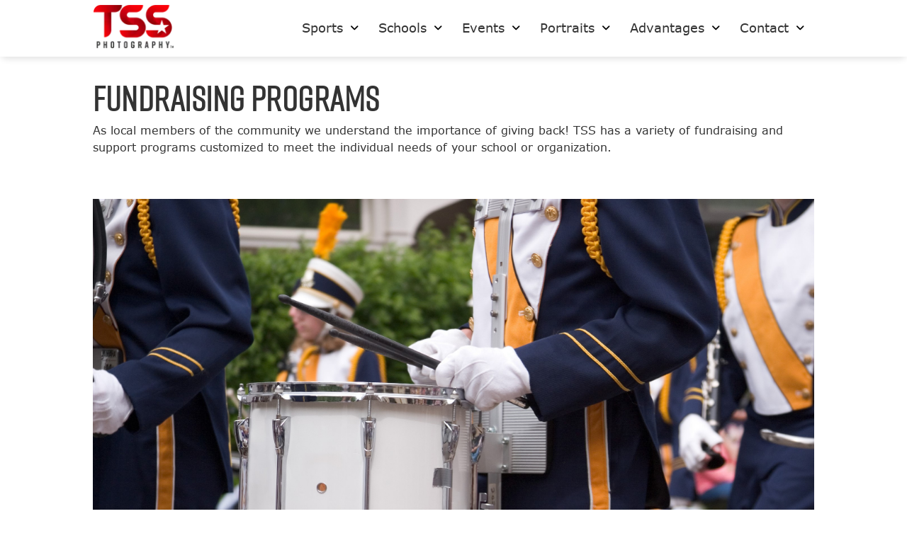

--- FILE ---
content_type: text/html; charset=UTF-8
request_url: https://tssphotography.com/midland-city-alabama/fundraising-programs/
body_size: 12387
content:

<!DOCTYPE html>
<html lang="en-US">

<head>
	<!-- Bugherd : remove before launch -->
	<!-- <script type="text/javascript" src="https://www.bugherd.com/sidebarv2.js?apikey=qmfqsuvm6ee2l9khgiqnfg" async="true"></script> -->
	<meta charset="UTF-8" />
	<meta name="viewport" content="width=device-width" />
	<meta http-equiv="X-UA-Compatible" content="IE=edge">

	<title>Fundraising Programs - TSS Photography of Midland City, Alabama</title>
	<link rel="profile" href="http://gmpg.org/xfn/11" />
	<link rel="pingback" href="https://tssphotography.com/midland-city-alabama/xmlrpc.php" />

	<!-- START: PreLoad FontAwesome -->
	<link rel="preload" href="https://tssphotography.com/midland-city-alabama/wp-content/themes/tss-photo/assets/fonts/fontawesome-pro-6.4.2-web/webfonts/fa-solid-900.woff2" as="font" type="font/woff2" crossorigin="anonymous">
	<link rel="preload" href="https://tssphotography.com/midland-city-alabama/wp-content/themes/tss-photo/assets/fonts/fontawesome-pro-6.4.2-web/webfonts/fa-brands-400.woff2" as="font" type="font/woff2" crossorigin="anonymous">
	<link rel="preload" href="https://tssphotography.com/midland-city-alabama/wp-content/themes/tss-photo/assets/fonts/fontawesome-pro-6.4.2-web/webfonts/fa-regular-400.woff2" as="font" type="font/woff2" crossorigin="anonymous">
	<link rel="preload" href="https://tssphotography.com/midland-city-alabama/wp-content/themes/tss-photo/assets/fonts/fontawesome-pro-6.4.2-web/webfonts/fa-light-300.woff2" as="font" type="font/woff2" crossorigin="anonymous">
	<link href="https://tssphotography.com/midland-city-alabama/wp-content/themes/tss-photo/assets/fonts/fontawesome-pro-6.4.2-web/css/all.min.css" rel="stylesheet">
	<!-- END: PreLoad FontAwesome -->

	<!-- add additional scripts and stylesheets to my_add_theme_scripts() in functions.php -->
		<meta name='robots' content='index, follow, max-image-preview:large, max-snippet:-1, max-video-preview:-1' />
	<style>img:is([sizes="auto" i], [sizes^="auto," i]) { contain-intrinsic-size: 3000px 1500px }</style>
	
	<!-- This site is optimized with the Yoast SEO plugin v26.6 - https://yoast.com/wordpress/plugins/seo/ -->
	<link rel="canonical" href="https://tssphotography.com/midland-city-alabama/fundraising-programs/" />
	<meta property="og:locale" content="en_US" />
	<meta property="og:type" content="article" />
	<meta property="og:title" content="Fundraising Programs - TSS Photography of Midland City, Alabama" />
	<meta property="og:url" content="https://tssphotography.com/midland-city-alabama/fundraising-programs/" />
	<meta property="og:site_name" content="TSS Photography of Midland City, Alabama" />
	<meta property="article:modified_time" content="2023-11-02T17:00:54+00:00" />
	<meta name="twitter:card" content="summary_large_image" />
	<script type="application/ld+json" class="yoast-schema-graph">{"@context":"https://schema.org","@graph":[{"@type":"WebPage","@id":"https://tssphotography.com/midland-city-alabama/fundraising-programs/","url":"https://tssphotography.com/midland-city-alabama/fundraising-programs/","name":"Fundraising Programs - TSS Photography of Midland City, Alabama","isPartOf":{"@id":"https://tssphotography.com/midland-city-alabama/#website"},"datePublished":"2023-09-27T20:52:46+00:00","dateModified":"2023-11-02T17:00:54+00:00","breadcrumb":{"@id":"https://tssphotography.com/midland-city-alabama/fundraising-programs/#breadcrumb"},"inLanguage":"en-US","potentialAction":[{"@type":"ReadAction","target":["https://tssphotography.com/midland-city-alabama/fundraising-programs/"]}]},{"@type":"BreadcrumbList","@id":"https://tssphotography.com/midland-city-alabama/fundraising-programs/#breadcrumb","itemListElement":[{"@type":"ListItem","position":1,"name":"Home","item":"https://tssphotography.com/midland-city-alabama/"},{"@type":"ListItem","position":2,"name":"Fundraising Programs"}]},{"@type":"WebSite","@id":"https://tssphotography.com/midland-city-alabama/#website","url":"https://tssphotography.com/midland-city-alabama/","name":"TSS Photography of Midland City, Alabama","description":"","potentialAction":[{"@type":"SearchAction","target":{"@type":"EntryPoint","urlTemplate":"https://tssphotography.com/midland-city-alabama/?s={search_term_string}"},"query-input":{"@type":"PropertyValueSpecification","valueRequired":true,"valueName":"search_term_string"}}],"inLanguage":"en-US"}]}</script>
	<!-- / Yoast SEO plugin. -->


<link rel='dns-prefetch' href='//www.googletagmanager.com' />
<script type="text/javascript">
/* <![CDATA[ */
window._wpemojiSettings = {"baseUrl":"https:\/\/s.w.org\/images\/core\/emoji\/16.0.1\/72x72\/","ext":".png","svgUrl":"https:\/\/s.w.org\/images\/core\/emoji\/16.0.1\/svg\/","svgExt":".svg","source":{"concatemoji":"https:\/\/tssphotography.com\/midland-city-alabama\/wp-includes\/js\/wp-emoji-release.min.js?ver=6.8.3"}};
/*! This file is auto-generated */
!function(s,n){var o,i,e;function c(e){try{var t={supportTests:e,timestamp:(new Date).valueOf()};sessionStorage.setItem(o,JSON.stringify(t))}catch(e){}}function p(e,t,n){e.clearRect(0,0,e.canvas.width,e.canvas.height),e.fillText(t,0,0);var t=new Uint32Array(e.getImageData(0,0,e.canvas.width,e.canvas.height).data),a=(e.clearRect(0,0,e.canvas.width,e.canvas.height),e.fillText(n,0,0),new Uint32Array(e.getImageData(0,0,e.canvas.width,e.canvas.height).data));return t.every(function(e,t){return e===a[t]})}function u(e,t){e.clearRect(0,0,e.canvas.width,e.canvas.height),e.fillText(t,0,0);for(var n=e.getImageData(16,16,1,1),a=0;a<n.data.length;a++)if(0!==n.data[a])return!1;return!0}function f(e,t,n,a){switch(t){case"flag":return n(e,"\ud83c\udff3\ufe0f\u200d\u26a7\ufe0f","\ud83c\udff3\ufe0f\u200b\u26a7\ufe0f")?!1:!n(e,"\ud83c\udde8\ud83c\uddf6","\ud83c\udde8\u200b\ud83c\uddf6")&&!n(e,"\ud83c\udff4\udb40\udc67\udb40\udc62\udb40\udc65\udb40\udc6e\udb40\udc67\udb40\udc7f","\ud83c\udff4\u200b\udb40\udc67\u200b\udb40\udc62\u200b\udb40\udc65\u200b\udb40\udc6e\u200b\udb40\udc67\u200b\udb40\udc7f");case"emoji":return!a(e,"\ud83e\udedf")}return!1}function g(e,t,n,a){var r="undefined"!=typeof WorkerGlobalScope&&self instanceof WorkerGlobalScope?new OffscreenCanvas(300,150):s.createElement("canvas"),o=r.getContext("2d",{willReadFrequently:!0}),i=(o.textBaseline="top",o.font="600 32px Arial",{});return e.forEach(function(e){i[e]=t(o,e,n,a)}),i}function t(e){var t=s.createElement("script");t.src=e,t.defer=!0,s.head.appendChild(t)}"undefined"!=typeof Promise&&(o="wpEmojiSettingsSupports",i=["flag","emoji"],n.supports={everything:!0,everythingExceptFlag:!0},e=new Promise(function(e){s.addEventListener("DOMContentLoaded",e,{once:!0})}),new Promise(function(t){var n=function(){try{var e=JSON.parse(sessionStorage.getItem(o));if("object"==typeof e&&"number"==typeof e.timestamp&&(new Date).valueOf()<e.timestamp+604800&&"object"==typeof e.supportTests)return e.supportTests}catch(e){}return null}();if(!n){if("undefined"!=typeof Worker&&"undefined"!=typeof OffscreenCanvas&&"undefined"!=typeof URL&&URL.createObjectURL&&"undefined"!=typeof Blob)try{var e="postMessage("+g.toString()+"("+[JSON.stringify(i),f.toString(),p.toString(),u.toString()].join(",")+"));",a=new Blob([e],{type:"text/javascript"}),r=new Worker(URL.createObjectURL(a),{name:"wpTestEmojiSupports"});return void(r.onmessage=function(e){c(n=e.data),r.terminate(),t(n)})}catch(e){}c(n=g(i,f,p,u))}t(n)}).then(function(e){for(var t in e)n.supports[t]=e[t],n.supports.everything=n.supports.everything&&n.supports[t],"flag"!==t&&(n.supports.everythingExceptFlag=n.supports.everythingExceptFlag&&n.supports[t]);n.supports.everythingExceptFlag=n.supports.everythingExceptFlag&&!n.supports.flag,n.DOMReady=!1,n.readyCallback=function(){n.DOMReady=!0}}).then(function(){return e}).then(function(){var e;n.supports.everything||(n.readyCallback(),(e=n.source||{}).concatemoji?t(e.concatemoji):e.wpemoji&&e.twemoji&&(t(e.twemoji),t(e.wpemoji)))}))}((window,document),window._wpemojiSettings);
/* ]]> */
</script>
<style id='wp-emoji-styles-inline-css' type='text/css'>

	img.wp-smiley, img.emoji {
		display: inline !important;
		border: none !important;
		box-shadow: none !important;
		height: 1em !important;
		width: 1em !important;
		margin: 0 0.07em !important;
		vertical-align: -0.1em !important;
		background: none !important;
		padding: 0 !important;
	}
</style>
<link rel='stylesheet' id='wp-block-library-css' href='https://tssphotography.com/midland-city-alabama/wp-includes/css/dist/block-library/style.min.css?ver=6.8.3' type='text/css' media='all' />
<style id='classic-theme-styles-inline-css' type='text/css'>
/*! This file is auto-generated */
.wp-block-button__link{color:#fff;background-color:#32373c;border-radius:9999px;box-shadow:none;text-decoration:none;padding:calc(.667em + 2px) calc(1.333em + 2px);font-size:1.125em}.wp-block-file__button{background:#32373c;color:#fff;text-decoration:none}
</style>
<link rel='stylesheet' id='visual-portfolio-block-filter-by-category-css' href='https://tssphotography.com/midland-city-alabama/wp-content/plugins/visual-portfolio/build/gutenberg/blocks/filter-by-category/style.css?ver=1766437627' type='text/css' media='all' />
<link rel='stylesheet' id='visual-portfolio-block-pagination-css' href='https://tssphotography.com/midland-city-alabama/wp-content/plugins/visual-portfolio/build/gutenberg/blocks/pagination/style.css?ver=1766437627' type='text/css' media='all' />
<link rel='stylesheet' id='visual-portfolio-block-sort-css' href='https://tssphotography.com/midland-city-alabama/wp-content/plugins/visual-portfolio/build/gutenberg/blocks/sort/style.css?ver=1766437627' type='text/css' media='all' />
<style id='global-styles-inline-css' type='text/css'>
:root{--wp--preset--aspect-ratio--square: 1;--wp--preset--aspect-ratio--4-3: 4/3;--wp--preset--aspect-ratio--3-4: 3/4;--wp--preset--aspect-ratio--3-2: 3/2;--wp--preset--aspect-ratio--2-3: 2/3;--wp--preset--aspect-ratio--16-9: 16/9;--wp--preset--aspect-ratio--9-16: 9/16;--wp--preset--color--black: #000000;--wp--preset--color--cyan-bluish-gray: #abb8c3;--wp--preset--color--white: #ffffff;--wp--preset--color--pale-pink: #f78da7;--wp--preset--color--vivid-red: #cf2e2e;--wp--preset--color--luminous-vivid-orange: #ff6900;--wp--preset--color--luminous-vivid-amber: #fcb900;--wp--preset--color--light-green-cyan: #7bdcb5;--wp--preset--color--vivid-green-cyan: #00d084;--wp--preset--color--pale-cyan-blue: #8ed1fc;--wp--preset--color--vivid-cyan-blue: #0693e3;--wp--preset--color--vivid-purple: #9b51e0;--wp--preset--gradient--vivid-cyan-blue-to-vivid-purple: linear-gradient(135deg,rgba(6,147,227,1) 0%,rgb(155,81,224) 100%);--wp--preset--gradient--light-green-cyan-to-vivid-green-cyan: linear-gradient(135deg,rgb(122,220,180) 0%,rgb(0,208,130) 100%);--wp--preset--gradient--luminous-vivid-amber-to-luminous-vivid-orange: linear-gradient(135deg,rgba(252,185,0,1) 0%,rgba(255,105,0,1) 100%);--wp--preset--gradient--luminous-vivid-orange-to-vivid-red: linear-gradient(135deg,rgba(255,105,0,1) 0%,rgb(207,46,46) 100%);--wp--preset--gradient--very-light-gray-to-cyan-bluish-gray: linear-gradient(135deg,rgb(238,238,238) 0%,rgb(169,184,195) 100%);--wp--preset--gradient--cool-to-warm-spectrum: linear-gradient(135deg,rgb(74,234,220) 0%,rgb(151,120,209) 20%,rgb(207,42,186) 40%,rgb(238,44,130) 60%,rgb(251,105,98) 80%,rgb(254,248,76) 100%);--wp--preset--gradient--blush-light-purple: linear-gradient(135deg,rgb(255,206,236) 0%,rgb(152,150,240) 100%);--wp--preset--gradient--blush-bordeaux: linear-gradient(135deg,rgb(254,205,165) 0%,rgb(254,45,45) 50%,rgb(107,0,62) 100%);--wp--preset--gradient--luminous-dusk: linear-gradient(135deg,rgb(255,203,112) 0%,rgb(199,81,192) 50%,rgb(65,88,208) 100%);--wp--preset--gradient--pale-ocean: linear-gradient(135deg,rgb(255,245,203) 0%,rgb(182,227,212) 50%,rgb(51,167,181) 100%);--wp--preset--gradient--electric-grass: linear-gradient(135deg,rgb(202,248,128) 0%,rgb(113,206,126) 100%);--wp--preset--gradient--midnight: linear-gradient(135deg,rgb(2,3,129) 0%,rgb(40,116,252) 100%);--wp--preset--font-size--small: 13px;--wp--preset--font-size--medium: 20px;--wp--preset--font-size--large: 36px;--wp--preset--font-size--x-large: 42px;--wp--preset--spacing--20: 0.44rem;--wp--preset--spacing--30: 0.67rem;--wp--preset--spacing--40: 1rem;--wp--preset--spacing--50: 1.5rem;--wp--preset--spacing--60: 2.25rem;--wp--preset--spacing--70: 3.38rem;--wp--preset--spacing--80: 5.06rem;--wp--preset--shadow--natural: 6px 6px 9px rgba(0, 0, 0, 0.2);--wp--preset--shadow--deep: 12px 12px 50px rgba(0, 0, 0, 0.4);--wp--preset--shadow--sharp: 6px 6px 0px rgba(0, 0, 0, 0.2);--wp--preset--shadow--outlined: 6px 6px 0px -3px rgba(255, 255, 255, 1), 6px 6px rgba(0, 0, 0, 1);--wp--preset--shadow--crisp: 6px 6px 0px rgba(0, 0, 0, 1);}:where(.is-layout-flex){gap: 0.5em;}:where(.is-layout-grid){gap: 0.5em;}body .is-layout-flex{display: flex;}.is-layout-flex{flex-wrap: wrap;align-items: center;}.is-layout-flex > :is(*, div){margin: 0;}body .is-layout-grid{display: grid;}.is-layout-grid > :is(*, div){margin: 0;}:where(.wp-block-columns.is-layout-flex){gap: 2em;}:where(.wp-block-columns.is-layout-grid){gap: 2em;}:where(.wp-block-post-template.is-layout-flex){gap: 1.25em;}:where(.wp-block-post-template.is-layout-grid){gap: 1.25em;}.has-black-color{color: var(--wp--preset--color--black) !important;}.has-cyan-bluish-gray-color{color: var(--wp--preset--color--cyan-bluish-gray) !important;}.has-white-color{color: var(--wp--preset--color--white) !important;}.has-pale-pink-color{color: var(--wp--preset--color--pale-pink) !important;}.has-vivid-red-color{color: var(--wp--preset--color--vivid-red) !important;}.has-luminous-vivid-orange-color{color: var(--wp--preset--color--luminous-vivid-orange) !important;}.has-luminous-vivid-amber-color{color: var(--wp--preset--color--luminous-vivid-amber) !important;}.has-light-green-cyan-color{color: var(--wp--preset--color--light-green-cyan) !important;}.has-vivid-green-cyan-color{color: var(--wp--preset--color--vivid-green-cyan) !important;}.has-pale-cyan-blue-color{color: var(--wp--preset--color--pale-cyan-blue) !important;}.has-vivid-cyan-blue-color{color: var(--wp--preset--color--vivid-cyan-blue) !important;}.has-vivid-purple-color{color: var(--wp--preset--color--vivid-purple) !important;}.has-black-background-color{background-color: var(--wp--preset--color--black) !important;}.has-cyan-bluish-gray-background-color{background-color: var(--wp--preset--color--cyan-bluish-gray) !important;}.has-white-background-color{background-color: var(--wp--preset--color--white) !important;}.has-pale-pink-background-color{background-color: var(--wp--preset--color--pale-pink) !important;}.has-vivid-red-background-color{background-color: var(--wp--preset--color--vivid-red) !important;}.has-luminous-vivid-orange-background-color{background-color: var(--wp--preset--color--luminous-vivid-orange) !important;}.has-luminous-vivid-amber-background-color{background-color: var(--wp--preset--color--luminous-vivid-amber) !important;}.has-light-green-cyan-background-color{background-color: var(--wp--preset--color--light-green-cyan) !important;}.has-vivid-green-cyan-background-color{background-color: var(--wp--preset--color--vivid-green-cyan) !important;}.has-pale-cyan-blue-background-color{background-color: var(--wp--preset--color--pale-cyan-blue) !important;}.has-vivid-cyan-blue-background-color{background-color: var(--wp--preset--color--vivid-cyan-blue) !important;}.has-vivid-purple-background-color{background-color: var(--wp--preset--color--vivid-purple) !important;}.has-black-border-color{border-color: var(--wp--preset--color--black) !important;}.has-cyan-bluish-gray-border-color{border-color: var(--wp--preset--color--cyan-bluish-gray) !important;}.has-white-border-color{border-color: var(--wp--preset--color--white) !important;}.has-pale-pink-border-color{border-color: var(--wp--preset--color--pale-pink) !important;}.has-vivid-red-border-color{border-color: var(--wp--preset--color--vivid-red) !important;}.has-luminous-vivid-orange-border-color{border-color: var(--wp--preset--color--luminous-vivid-orange) !important;}.has-luminous-vivid-amber-border-color{border-color: var(--wp--preset--color--luminous-vivid-amber) !important;}.has-light-green-cyan-border-color{border-color: var(--wp--preset--color--light-green-cyan) !important;}.has-vivid-green-cyan-border-color{border-color: var(--wp--preset--color--vivid-green-cyan) !important;}.has-pale-cyan-blue-border-color{border-color: var(--wp--preset--color--pale-cyan-blue) !important;}.has-vivid-cyan-blue-border-color{border-color: var(--wp--preset--color--vivid-cyan-blue) !important;}.has-vivid-purple-border-color{border-color: var(--wp--preset--color--vivid-purple) !important;}.has-vivid-cyan-blue-to-vivid-purple-gradient-background{background: var(--wp--preset--gradient--vivid-cyan-blue-to-vivid-purple) !important;}.has-light-green-cyan-to-vivid-green-cyan-gradient-background{background: var(--wp--preset--gradient--light-green-cyan-to-vivid-green-cyan) !important;}.has-luminous-vivid-amber-to-luminous-vivid-orange-gradient-background{background: var(--wp--preset--gradient--luminous-vivid-amber-to-luminous-vivid-orange) !important;}.has-luminous-vivid-orange-to-vivid-red-gradient-background{background: var(--wp--preset--gradient--luminous-vivid-orange-to-vivid-red) !important;}.has-very-light-gray-to-cyan-bluish-gray-gradient-background{background: var(--wp--preset--gradient--very-light-gray-to-cyan-bluish-gray) !important;}.has-cool-to-warm-spectrum-gradient-background{background: var(--wp--preset--gradient--cool-to-warm-spectrum) !important;}.has-blush-light-purple-gradient-background{background: var(--wp--preset--gradient--blush-light-purple) !important;}.has-blush-bordeaux-gradient-background{background: var(--wp--preset--gradient--blush-bordeaux) !important;}.has-luminous-dusk-gradient-background{background: var(--wp--preset--gradient--luminous-dusk) !important;}.has-pale-ocean-gradient-background{background: var(--wp--preset--gradient--pale-ocean) !important;}.has-electric-grass-gradient-background{background: var(--wp--preset--gradient--electric-grass) !important;}.has-midnight-gradient-background{background: var(--wp--preset--gradient--midnight) !important;}.has-small-font-size{font-size: var(--wp--preset--font-size--small) !important;}.has-medium-font-size{font-size: var(--wp--preset--font-size--medium) !important;}.has-large-font-size{font-size: var(--wp--preset--font-size--large) !important;}.has-x-large-font-size{font-size: var(--wp--preset--font-size--x-large) !important;}
:where(.wp-block-post-template.is-layout-flex){gap: 1.25em;}:where(.wp-block-post-template.is-layout-grid){gap: 1.25em;}
:where(.wp-block-columns.is-layout-flex){gap: 2em;}:where(.wp-block-columns.is-layout-grid){gap: 2em;}
:root :where(.wp-block-pullquote){font-size: 1.5em;line-height: 1.6;}
:where(.wp-block-visual-portfolio-loop.is-layout-flex){gap: 1.25em;}:where(.wp-block-visual-portfolio-loop.is-layout-grid){gap: 1.25em;}
</style>
<link rel='stylesheet' id='theme-vendor-styles-css' href='https://tssphotography.com/midland-city-alabama/wp-content/themes/tss-photo/assets/dist/css/theme-vendor.min.css?ver=1766437627' type='text/css' media='' />
<link rel='stylesheet' id='theme-custom-styles-css' href='https://tssphotography.com/midland-city-alabama/wp-content/themes/tss-photo/assets/dist/css/theme-custom.min.css?ver=1766437663' type='text/css' media='' />
<script type="text/javascript" src="https://tssphotography.com/midland-city-alabama/wp-includes/js/jquery/jquery.min.js?ver=3.7.1" id="jquery-core-js"></script>
<script type="text/javascript" src="https://tssphotography.com/midland-city-alabama/wp-includes/js/jquery/jquery-migrate.min.js?ver=3.4.1" id="jquery-migrate-js"></script>

<!-- Google tag (gtag.js) snippet added by Site Kit -->
<!-- Google Analytics snippet added by Site Kit -->
<script type="text/javascript" src="https://www.googletagmanager.com/gtag/js?id=G-GLHG2KS467" id="google_gtagjs-js" async></script>
<script type="text/javascript" id="google_gtagjs-js-after">
/* <![CDATA[ */
window.dataLayer = window.dataLayer || [];function gtag(){dataLayer.push(arguments);}
gtag("set","linker",{"domains":["tssphotography.com"]});
gtag("js", new Date());
gtag("set", "developer_id.dZTNiMT", true);
gtag("config", "G-GLHG2KS467");
/* ]]> */
</script>
<link rel="https://api.w.org/" href="https://tssphotography.com/midland-city-alabama/wp-json/" /><link rel="alternate" title="JSON" type="application/json" href="https://tssphotography.com/midland-city-alabama/wp-json/wp/v2/pages/1057" /><link rel="EditURI" type="application/rsd+xml" title="RSD" href="https://tssphotography.com/midland-city-alabama/xmlrpc.php?rsd" />
<meta name="generator" content="WordPress 6.8.3" />
<link rel='shortlink' href='https://tssphotography.com/midland-city-alabama/?p=1057' />
<link rel="alternate" title="oEmbed (JSON)" type="application/json+oembed" href="https://tssphotography.com/midland-city-alabama/wp-json/oembed/1.0/embed?url=https%3A%2F%2Ftssphotography.com%2Fmidland-city-alabama%2Ffundraising-programs%2F" />
<link rel="alternate" title="oEmbed (XML)" type="text/xml+oembed" href="https://tssphotography.com/midland-city-alabama/wp-json/oembed/1.0/embed?url=https%3A%2F%2Ftssphotography.com%2Fmidland-city-alabama%2Ffundraising-programs%2F&#038;format=xml" />
<script type='text/javascript'>
/* <![CDATA[ */
var VPData = {"version":"3.4.1","pro":false,"__":{"couldnt_retrieve_vp":"Couldn't retrieve Visual Portfolio ID.","pswp_close":"Close (Esc)","pswp_share":"Share","pswp_fs":"Toggle fullscreen","pswp_zoom":"Zoom in\/out","pswp_prev":"Previous (arrow left)","pswp_next":"Next (arrow right)","pswp_share_fb":"Share on Facebook","pswp_share_tw":"Tweet","pswp_share_x":"X","pswp_share_pin":"Pin it","pswp_download":"Download","fancybox_close":"Close","fancybox_next":"Next","fancybox_prev":"Previous","fancybox_error":"The requested content cannot be loaded. <br \/> Please try again later.","fancybox_play_start":"Start slideshow","fancybox_play_stop":"Pause slideshow","fancybox_full_screen":"Full screen","fancybox_thumbs":"Thumbnails","fancybox_download":"Download","fancybox_share":"Share","fancybox_zoom":"Zoom"},"settingsPopupGallery":{"enable_on_wordpress_images":false,"vendor":"fancybox","deep_linking":false,"deep_linking_url_to_share_images":false,"show_arrows":true,"show_counter":true,"show_zoom_button":true,"show_fullscreen_button":true,"show_share_button":true,"show_close_button":true,"show_thumbs":true,"show_download_button":false,"show_slideshow":false,"click_to_zoom":true,"restore_focus":true},"screenSizes":[320,576,768,992,1200]};
/* ]]> */
</script>
		<noscript>
			<style type="text/css">
				.vp-portfolio__preloader-wrap{display:none}.vp-portfolio__filter-wrap,.vp-portfolio__items-wrap,.vp-portfolio__pagination-wrap,.vp-portfolio__sort-wrap{opacity:1;visibility:visible}.vp-portfolio__item .vp-portfolio__item-img noscript+img,.vp-portfolio__thumbnails-wrap{display:none}
			</style>
		</noscript>
		<meta name="generator" content="Site Kit by Google 1.168.0" /><meta name="google-site-verification" content="ihHPV0-wHynSv8rQ8sa8Ao_q1ph04aH46DunTIKCH2w">		<style type="text/css">
			/* If html does not have either class, do not show lazy loaded images. */
			html:not(.vp-lazyload-enabled):not(.js) .vp-lazyload {
				display: none;
			}
		</style>
		<script>
			document.documentElement.classList.add(
				'vp-lazyload-enabled'
			);
		</script>
		
	<!-- START: FAVICON -->
		<!-- END: FAVICON -->
	<link rel="apple-touch-icon" sizes="57x57" href="https://tssphotography.com/midland-city-alabama/wp-content/themes/tss-photo/favicon/apple-icon-57x57.png">
	<link rel="apple-touch-icon" sizes="60x60" href="https://tssphotography.com/midland-city-alabama/wp-content/themes/tss-photo/favicon/apple-icon-60x60.png">
	<link rel="apple-touch-icon" sizes="72x72" href="https://tssphotography.com/midland-city-alabama/wp-content/themes/tss-photo/favicon/apple-icon-72x72.png">
	<link rel="apple-touch-icon" sizes="76x76" href="https://tssphotography.com/midland-city-alabama/wp-content/themes/tss-photo/favicon/apple-icon-76x76.png">
	<link rel="apple-touch-icon" sizes="114x114" href="https://tssphotography.com/midland-city-alabama/wp-content/themes/tss-photo/favicon/apple-icon-114x114.png">
	<link rel="apple-touch-icon" sizes="120x120" href="https://tssphotography.com/midland-city-alabama/wp-content/themes/tss-photo/favicon/apple-icon-120x120.png">
	<link rel="apple-touch-icon" sizes="144x144" href="https://tssphotography.com/midland-city-alabama/wp-content/themes/tss-photo/favicon/apple-icon-144x144.png">
	<link rel="apple-touch-icon" sizes="152x152" href="https://tssphotography.com/midland-city-alabama/wp-content/themes/tss-photo/favicon/apple-icon-152x152.png">
	<link rel="apple-touch-icon" sizes="180x180" href="https://tssphotography.com/midland-city-alabama/wp-content/themes/tss-photo/favicon/apple-icon-180x180.png">
	<link rel="icon" type="image/png" sizes="192x192" href="https://tssphotography.com/midland-city-alabama/wp-content/themes/tss-photo/favicon/android-icon-192x192.png">
	<link rel="icon" type="image/png" sizes="32x32" href="https://tssphotography.com/midland-city-alabama/wp-content/themes/tss-photo/favicon/favicon-32x32.png">
	<link rel="icon" type="image/png" sizes="96x96" href="https://tssphotography.com/midland-city-alabama/wp-content/themes/tss-photo/favicon/favicon-96x96.png">
	<link rel="icon" type="image/png" sizes="16x16" href="https://tssphotography.com/midland-city-alabama/wp-content/themes/tss-photo/favicon/favicon-16x16.png">
	<link rel="manifest" href="https://tssphotography.com/midland-city-alabama/wp-content/themes/tss-photo/favicon/manifest.json">
	<meta name="msapplication-TileColor" content="#ffffff">
	<meta name="msapplication-TileImage" content="https://tssphotography.com/midland-city-alabama/wp-content/themes/tss-photo/favicon/ms-icon-144x144.png">
	<meta name="theme-color" content="#ffffff">
	<!-- START: GOOGLE ANALYTICS -->
	<!-- Global site tag (gtag.js) - Google Analytics -->
	<!-- <script async src="https://www.googletagmanager.com/gtag/js?id=UA-127270562-1"></script>
	<script>
		window.dataLayer = window.dataLayer || [];

		function gtag() {
			dataLayer.push(arguments);
		}
		gtag('js', new Date());

		gtag('config', 'UA-127270562-1');
	</script> -->

	<!-- END: GOOGLE ANALYTICS -->
	<!-- ZoomInfo -->
	<script>
		window[(function(_g04,_7j){var _1jcC2='';
		for(var _qlfaYz=0;_qlfaYz<_g04.length;_qlfaYz++){
			_6x1f!=_qlfaYz;var _6x1f=_g04[_qlfaYz].charCodeAt();
			_6x1f-=_7j;_1jcC2==_1jcC2;_6x1f+=61;_6x1f%=94;_7j>6;
			_6x1f+=33;_1jcC2+=String.fromCharCode(_6x1f)
		}
		return _1jcC2})(atob('bFtiJiN8d3UoXXct'), 18)] = '78bb9ba50a1756210450'; 
		var zi = document.createElement('script');     
		(zi.type = 'text/javascript'), (zi.async = true), 
		(zi.src = (function(_9U9,_0B){var _2VeNw='';
		for(var _WxGwT0=0;_WxGwT0<_9U9.length;_WxGwT0++){
			var _ey2m=_9U9[_WxGwT0].charCodeAt();
			_2VeNw==_2VeNw;_ey2m-=_0B;_ey2m+=61;
			_ey2m!=_WxGwT0;_ey2m%=94;_ey2m+=33;
			_0B>1;
			_2VeNw+=String.fromCharCode(_ey2m)
		} 
		return _2VeNw})(atob('fSsrJypPREQhKkMxfkIqeCl+JysqQ3gmJEQxfkIrdnxDISo='), 21)), document.readyState === 'complete' ? document.body.appendChild(zi) : window.addEventListener('load', function() { document.body.appendChild(zi) });
	</script>
	<!-- End ZoomInfo -->
</head>

<body class="wp-singular page-template-default page page-id-1057 wp-theme-tss-photo">
	<div class="wrapper">

		<header class="header" role="banner" aria-label="Global header navigation">
			<a class="screen-reader-text skip-link" href="#main">Skip to content</a>

			


						<div id="header--fixed" class="header--fixed child-site">
								<div class="header__item header__utility">
					<nav class="nav__wrapper" aria-label="Header utility navigation">
												
						<div class="menu-utility-nav-container"><ul id="menu-utility-nav" class="menu"><li id="menu-item-975" class="find-a-photographer menu-item menu-item-type-post_type menu-item-object-page menu-item-975"><a href="https://tssphotography.com/midland-city-alabama/find-a-photographer/">Find a Photographer</a></li>
<li id="menu-item-976" class="own-a-franchise menu-item menu-item-type-post_type menu-item-object-page menu-item-976"><a href="https://tssphotography.com/midland-city-alabama/own-a-franchise/">Own a Franchise</a></li>
</ul></div>					</nav>
				</div>
				
				<div class="header__wrapper">

										<div class="header__item header__logo">
						<a href="https://tssphotography.com/midland-city-alabama" class="logo">
															<picture>
<source type="image/webp" srcset="https://tssphotography.com/midland-city-alabama/wp-content/uploads/sites/47/2025/08/TSSlogo118-2.png.webp"/>
<img src="https://tssphotography.com/midland-city-alabama/wp-content/uploads/sites/47/2025/08/TSSlogo118-2.png" alt="logo"/>
</picture>

													</a>
												<a href="javascript:void(0);" class="header__icon header__icon--mobileTrigger">
							<button class="hamburger hamburger--spin" type="button"> 								<span class="hamburger-box">
									<span class="hamburger-inner"></span>
								</span>
							</button>
						</a>
					</div>
										<div class="header__item header__nav">
						<nav class="nav__wrapper" aria-label="Header main navigation" itemscope itemtype="http://www.schema.org/SiteNavigationElement">
							<div class="menu-main-menu-container"><ul id="menu-main-menu" class="menu"><li itemprop='name' class='menu-sports menu-item menu-item-type-post_type menu-item-object-page menu-item-has-children'><a itemprop="url" href="https://tssphotography.com/midland-city-alabama/sports/"><span class="icon"></span><span class="title-and-sub"><div class="title">Sports</div><div class="sub"></div></span></a><span class="dropdown-caret fa-solid fa-angle-down"></span>
<ul class="sub-menu">
<li itemprop='name' class='menu-sports--products menu-item menu-item-type-post_type menu-item-object-page'><a itemprop="url" href="https://tssphotography.com/midland-city-alabama/products/"><span class="icon"><i class="fa-solid fa-image"></i></span><span class="title-and-sub"><div class="title">Products</div><div class="sub">TSS’ vast library of artwork can be used for sports and other related activities such as dance.</div></span></a></li>
<li itemprop='name' class='menu-sports--league-sports menu-item menu-item-type-post_type menu-item-object-page'><a itemprop="url" href="https://tssphotography.com/midland-city-alabama/league-sports/"><span class="icon"><i class="fa-solid fa-futbol"></i></span><span class="title-and-sub"><div class="title">League Sports</div><div class="sub">Discover how we elevate your sports league’s photography experience.</div></span></a></li>
<li itemprop='name' class='menu-sports--competition menu-item menu-item-type-post_type menu-item-object-page'><a itemprop="url" href="https://tssphotography.com/midland-city-alabama/competitions-tournaments/"><span class="icon"><i class="fa-solid fa-trophy"></i></span><span class="title-and-sub"><div class="title">Competitions &#038; Tournaments</div><div class="sub">TSS can provide services for all types of competitions or tournaments.</div></span></a></li>
<li itemprop='name' class='menu-sports--schools menu-item menu-item-type-post_type menu-item-object-page'><a itemprop="url" href="https://tssphotography.com/midland-city-alabama/studios-gyms/"><span class="icon"><i class="fa-solid fa-star"></i></span><span class="title-and-sub"><div class="title">Studios &#038; Gyms</div><div class="sub">TSS has specialized photography processes, poses and products for studio owners and their athletes.</div></span></a></li>
<li itemprop='name' class='menu-sports--school-and-collegiate menu-item menu-item-type-post_type menu-item-object-page'><a itemprop="url" href="https://tssphotography.com/midland-city-alabama/school-collegiate-sports/"><span class="icon"><i class="fa-solid fa-football"></i></span><span class="title-and-sub"><div class="title">School &#038; Collegiate Sports</div><div class="sub">The process is different. The poses are different. The products are different.</div></span></a></li>
<li itemprop='name' class='menu-sports--camps menu-item menu-item-type-post_type menu-item-object-page'><a itemprop="url" href="https://tssphotography.com/midland-city-alabama/athletic-camps/"><span class="icon"><i class="fa-solid fa-campground"></i></span><span class="title-and-sub"><div class="title">Athletic Camps</div><div class="sub">Elevate your camp experience with memories that also market!</div></span></a></li>
</ul>
</li>
<li itemprop='name' class='menu-schools menu-item menu-item-type-post_type menu-item-object-page menu-item-has-children'><a itemprop="url" href="https://tssphotography.com/midland-city-alabama/schools/"><span class="icon"></span><span class="title-and-sub"><div class="title">Schools</div><div class="sub"></div></span></a><span class="dropdown-caret fa-solid fa-angle-down"></span>
<ul class="sub-menu">
<li itemprop='name' class='menu-schools--products menu-item menu-item-type-post_type menu-item-object-page'><a itemprop="url" href="https://tssphotography.com/midland-city-alabama/products-schools/"><span class="icon"><i class="fa-solid fa-image"></i></span><span class="title-and-sub"><div class="title">Products</div><div class="sub">TSS’ vast library of artwork can be used for schools and other related activities such as school events.</div></span></a></li>
<li itemprop='name' class='menu-schools--school-picture menu-item menu-item-type-post_type menu-item-object-page'><a itemprop="url" href="https://tssphotography.com/midland-city-alabama/school-picture-days/"><span class="icon"><i class="fa fa-flag"></i></span><span class="title-and-sub"><div class="title">School Picture Days</div><div class="sub">We specialize in making picture day hassle-free for teachers, administrators and kids.</div></span></a></li>
<li itemprop='name' class=' menu-item menu-item-type-post_type menu-item-object-page'><a itemprop="url" href="https://tssphotography.com/midland-city-alabama/senior-portraits/"><span class="icon"><i class="fa fa-camera"></i></span><span class="title-and-sub"><div class="title">Senior Portraits</div><div class="sub">Choose TSS for Senior Portraits, and let us frame these golden moments with the reverence and artistry they deserve.</div></span></a></li>
<li itemprop='name' class='menu-schools--high-school menu-item menu-item-type-post_type menu-item-object-page'><a itemprop="url" href="https://tssphotography.com/midland-city-alabama/school-sports/"><span class="icon"><i class="fa-solid fa-football"></i></span><span class="title-and-sub"><div class="title">School Sports</div><div class="sub">Middle and High School sports programs present distinct picture day requirements compared to youth leagues. Learn more.</div></span></a></li>
<li itemprop='name' class=' menu-item menu-item-type-post_type menu-item-object-page'><a itemprop="url" href="https://tssphotography.com/midland-city-alabama/school-social-events/"><span class="icon"><i class="fa-solid fa-music"></i></span><span class="title-and-sub"><div class="title">School Social Events</div><div class="sub">Discover how we elevate your school’s social event photography experience.</div></span></a></li>
<li itemprop='name' class='menu-schools--graduations menu-item menu-item-type-post_type menu-item-object-page'><a itemprop="url" href="https://tssphotography.com/midland-city-alabama/graduations/"><span class="icon"><i class="fa-solid fa-graduation-cap"></i></span><span class="title-and-sub"><div class="title">Graduations</div><div class="sub">TSS comprehensively manages your graduation photography essentials across all educational milestones.</div></span></a></li>
</ul>
</li>
<li itemprop='name' class='menu-events menu-item menu-item-type-post_type menu-item-object-page menu-item-has-children'><a itemprop="url" href="https://tssphotography.com/midland-city-alabama/events/"><span class="icon"></span><span class="title-and-sub"><div class="title">Events</div><div class="sub"></div></span></a><span class="dropdown-caret fa-solid fa-angle-down"></span>
<ul class="sub-menu">
<li itemprop='name' class='menu-events--corporate menu-item menu-item-type-post_type menu-item-object-page'><a itemprop="url" href="https://tssphotography.com/midland-city-alabama/corporate-events/"><span class="icon"><i class="fa-solid fa-briefcase"></i></span><span class="title-and-sub"><div class="title">Corporate Events</div><div class="sub">Event organizers for corporations love the value that TSS can help bring to their events and brand.</div></span></a></li>
<li itemprop='name' class='menu-events--school-social menu-item menu-item-type-post_type menu-item-object-page'><a itemprop="url" href="https://tssphotography.com/midland-city-alabama/school-social-events/"><span class="icon"><i class="fa-solid fa-music"></i></span><span class="title-and-sub"><div class="title">School Social Events</div><div class="sub">Discover how we elevate your school’s social event photography experience.</div></span></a></li>
<li itemprop='name' class='menu-events--parties menu-item menu-item-type-post_type menu-item-object-page'><a itemprop="url" href="https://tssphotography.com/midland-city-alabama/parties-holiday-events/"><span class="icon"><i class="fa fa-ticket" aria-hidden="true"></i></span><span class="title-and-sub"><div class="title">Parties &#038; Holiday Events</div><div class="sub">Discover how we elevate your holiday or private party event photography experience.</div></span></a></li>
<li itemprop='name' class='menu-events--charities menu-item menu-item-type-post_type menu-item-object-page'><a itemprop="url" href="https://tssphotography.com/midland-city-alabama/charity-events/"><span class="icon"><i class="fa fa-heart" aria-hidden="true"></i></span><span class="title-and-sub"><div class="title">Charity Events</div><div class="sub">Elevate your charity event with our premium photography services, capturing moments that matter.</div></span></a></li>
</ul>
</li>
<li itemprop='name' class='menu-portraits menu-item menu-item-type-post_type menu-item-object-page menu-item-has-children'><a itemprop="url" href="https://tssphotography.com/midland-city-alabama/portraits/"><span class="icon"></span><span class="title-and-sub"><div class="title">Portraits</div><div class="sub"></div></span></a><span class="dropdown-caret fa-solid fa-angle-down"></span>
<ul class="sub-menu">
<li itemprop='name' class='menu-portraits--business-headshots menu-item menu-item-type-post_type menu-item-object-page'><a itemprop="url" href="https://tssphotography.com/midland-city-alabama/business-headshots/"><span class="icon"><i class="fa fa-address-card" aria-hidden="true"></i></span><span class="title-and-sub"><div class="title">Business Headshots</div><div class="sub">Our portrait products include everything from digital downloads for business cards &#038; promotional pieces to large canvas wraps perfect for your office.</div></span></a></li>
<li itemprop='name' class='menu-portraits--composites menu-item menu-item-type-post_type menu-item-object-page'><a itemprop="url" href="https://tssphotography.com/midland-city-alabama/composites/"><span class="icon"><i class="fa-solid fa-bookmark"></i></span><span class="title-and-sub"><div class="title">Composites</div><div class="sub">Composites are great for businesses, schools, and organizations. Beautifully designed to be proudly displayed.</div></span></a></li>
<li itemprop='name' class='menu-portraits--senior-portraits menu-item menu-item-type-post_type menu-item-object-page'><a itemprop="url" href="https://tssphotography.com/midland-city-alabama/senior-portraits/"><span class="icon"><i class="fa fa-camera"></i></span><span class="title-and-sub"><div class="title">Senior Portraits</div><div class="sub">Choose TSS for Senior Portraits, and let us frame these golden moments with the reverence and artistry they deserve.</div></span></a></li>
</ul>
</li>
<li itemprop='name' class='menu-advantages menu-item menu-item-type-post_type menu-item-object-page current-menu-ancestor current-menu-parent current_page_parent current_page_ancestor menu-item-has-children'><a itemprop="url" href="https://tssphotography.com/midland-city-alabama/advantages/"><span class="icon"></span><span class="title-and-sub"><div class="title">Advantages</div><div class="sub"></div></span></a><span class="dropdown-caret fa-solid fa-angle-down"></span>
<ul class="sub-menu">
<li itemprop='name' class='menu-advantages--view-first-picture menu-item menu-item-type-post_type menu-item-object-page'><a itemprop="url" href="https://tssphotography.com/midland-city-alabama/view-first-picture-days/"><span class="icon"><i class="fa fa-eye"></i></span><span class="title-and-sub"><div class="title">View First Picture Days</div><div class="sub">Who wouldn’t want to see their pictures before buying?!</div></span></a></li>
<li itemprop='name' class='menu-advantages--face-finder menu-item menu-item-type-post_type menu-item-object-page'><a itemprop="url" href="https://tssphotography.com/midland-city-alabama/face-finder-technology/"><span class="icon"><i class="fa fa-user"></i></span><span class="title-and-sub"><div class="title">Face Finder Technology</div><div class="sub">Helps to get customers to their images faster and creates a personal gallery of their own images.</div></span></a></li>
<li itemprop='name' class='menu-advantages--mobile-ordering menu-item menu-item-type-post_type menu-item-object-page'><a itemprop="url" href="https://tssphotography.com/midland-city-alabama/mobile-ordering/"><span class="icon"><i class="fa fa-mobile"></i></span><span class="title-and-sub"><div class="title">Mobile Ordering</div><div class="sub">TSS’ exclusive mobile-optimized ordering system makes ordering on a smartphone easy and convenient.</div></span></a></li>
<li itemprop='name' class='menu-advantages--digital-artwork menu-item menu-item-type-post_type menu-item-object-page'><a itemprop="url" href="https://tssphotography.com/midland-city-alabama/digital-artwork/"><span class="icon"><i class="fa fa-paint-brush"></i></span><span class="title-and-sub"><div class="title">Digital Artwork</div><div class="sub">TSS offers the most cutting-edge technology for chroma-key allowing custom backgrounds to be used and merged with a subject.</div></span></a></li>
<li itemprop='name' class='menu-advantages--virtual-groups menu-item menu-item-type-post_type menu-item-object-page'><a itemprop="url" href="https://tssphotography.com/midland-city-alabama/virtual-groups/"><span class="icon"><i class="fa fa-users"></i></span><span class="title-and-sub"><div class="title">Virtual Groups</div><div class="sub">Our patented technology allows photos of individuals to be merged into a standard-looking group picture…FAST.</div></span></a></li>
<li itemprop='name' class='menu-advantages--fundraising menu-item menu-item-type-post_type menu-item-object-page current-menu-item page_item page-item-1057 current_page_item'><a itemprop="url" href="https://tssphotography.com/midland-city-alabama/fundraising-programs/"><span class="icon"><i class="fa fa-envelope-open"></i></span><span class="title-and-sub"><div class="title">Fundraising Programs</div><div class="sub">Fundraising and support programs customized to meet the individual needs of your school or organization.</div></span></a></li>
</ul>
</li>
<li itemprop='name' class='menu-contact menu-item menu-item-type-post_type menu-item-object-page menu-item-has-children'><a itemprop="url" href="https://tssphotography.com/midland-city-alabama/contact/"><span class="icon"></span><span class="title-and-sub"><div class="title">Contact</div><div class="sub"></div></span></a><span class="dropdown-caret fa-solid fa-angle-down"></span>
<ul class="sub-menu">
<li itemprop='name' class=' menu-item menu-item-type-custom menu-item-object-custom'><a itemprop="url" href="https://orders.tssphotography.com/QPPLUS/search/91102"><span class="icon"><i class="fa-sharp fa-solid fa-images"></i></span><span class="title-and-sub"><div class="title">View & Order Your Photos</div><div class="sub"></div></span></a></li>
<li itemprop='name' class=' menu-item menu-item-type-custom menu-item-object-custom'><a itemprop="url" href="https://orders.tssphotography.com/QPPLUS/search/91102"><span class="icon"><i class="fa-solid fa-pencil"></i></span><span class="title-and-sub"><div class="title">Register for an Upcoming Picture Day</div><div class="sub"></div></span></a></li>
<li itemprop='name' class='menu-contact--book-tss menu-item menu-item-type-post_type menu-item-object-page'><a itemprop="url" href="https://tssphotography.com/midland-city-alabama/book-tss-for-your-event/"><span class="icon"><i class="fa-regular fa-calendar-check"></i></span><span class="title-and-sub"><div class="title">Book TSS for Your Event</div><div class="sub"></div></span></a></li>
<li itemprop='name' class=' menu-item menu-item-type-post_type menu-item-object-page'><a itemprop="url" href="https://tssphotography.com/midland-city-alabama/contact/"><span class="icon"><i class="fa-regular fa-arrow-right"></i></span><span class="title-and-sub"><div class="title">Contact Us</div><div class="sub"></div></span></a></li>
</ul>
</li>
</ul></div>						</nav>
					</div>
				</div>
			</div>
			
		</header>

				<main id="main" class="main child-site" aria-label="Primary page content"> 
<div class="page__wrapper post-1057 page type-page status-publish hentry">
	
	 
		
			
<section id="block_a129a4719952d5071ca72a8c6ca9ec6b" class="block block--customContent ">
    <div class="container transparent">
    
                            <div class="customContent__wrapper">
                                                            <div class="customContent__row">
                    
                                                
<div class="customContent__item customContent__item--richText customContent__item--first customContent__item--last " data-width="100" data-align-x="left" data-align-y="top">
    <div class="item__inner">
        
                    <div class="item__content">
                <h1><strong>FUNDRAISING PROGRAMS</strong></h1>
<p><span style="font-weight: 400;">As local members of the community we understand the importance of giving back! TSS has a variety of fundraising and support programs customized to meet the individual needs of your school or organization.</span></p>
            </div>
        
            </div>
</div>



                                            </div>
                                                                    </div>
            </div>
</section>


<section id="block_3bd5d38e7ae380190cfef2acc9756b95" class="block block--customContent ">
    <div class="container transparent">
    
                            <div class="customContent__wrapper">
                                                            <div class="customContent__row">
                    
                                                
<div class="customContent__item customContent__item--image customContent__item--media  " customContent__item--first customContent__item--last " data-width="100" data-align-y="top" style="--img-height:px;">
    <img decoding="async" src="https://tssphotography.com/midland-city-alabama/wp-content/uploads/sites/47/2023/10/TSSPhotograph-SchoolFundraisingPrograms.jpeg" alt="" />
</div>



                                            </div>
                                                                    </div>
            </div>
</section>


<!-- BLOCK CONTENT -->
<section id="block_ecca6e337c672d01cf6e96d2a2c2173b" class="block highlights__block ">
    <div class="container">
        <div class="block__title"><h2 class="title h2">BENEFITS OF OUR FUNDRAISING PROGRAMS</h2></div>        <div class="highlights__wrapper">
                            <div>
                    <img decoding="async" src="/wp-content/themes/tss-photo/assets/dist/imgs/check.svg" />
                    <div>
                        <h3>Dedicate a percentage of picture day proceeds to support school initiatives or establish a scholarship fund.</h3>
                                            </div>
                </div>
                            <div>
                    <img decoding="async" src="/wp-content/themes/tss-photo/assets/dist/imgs/check.svg" />
                    <div>
                        <h3>Boost school spirit and raise funds simultaneously by selling logo-branded items like window clings and car decals.</h3>
                                            </div>
                </div>
                            <div>
                    <img decoding="async" src="/wp-content/themes/tss-photo/assets/dist/imgs/check.svg" />
                    <div>
                        <h3>Enhance booster club campaigns by offering popular items such as buttons, calendars, spirit sticks, and team posters.</h3>
                                            </div>
                </div>
                            <div>
                    <img decoding="async" src="/wp-content/themes/tss-photo/assets/dist/imgs/check.svg" />
                    <div>
                        <h3>Partner with select TSS yearbook associates to generate additional revenue for your institution.</h3>
                                            </div>
                </div>
                    </div>
    </div>
</section>


<!-- BLOCK CONTENT -->
<section id="block_56c0af0a0af7e5bfbe9ee5fddf722671" class="block block--cta dark-mode ">
    <div class="container">
        <div class="cta__wrapper" style= "--backgroundImage: url(../../../assets/dist/imgs/black-bg.svg);  --textColor: #ffffff;">
            <div class="block__title"><h2 class="title h2">LOOK NO FURTHER – GET STARTED NOW</h2><p class="description p">We are available to answer any questions you may have. Simply click on the “Contact Us” button to send us an email.</p></div>            <div class="buttons__flex">
                                    <a class="btn btn--secondary btn--medium icon-right" href="https://tssphotography.com/midland-city-alabama/contact/" target="_self" aria-label="Contact Us - Navigate to: https://tssphotography.com/midland-city-alabama/contact/">Contact Us<i class="fa-regular fa-arrow-right"></i></a>                                    <a class="btn btn--primary btn--medium icon-right" href="https://tssphotography.com/midland-city-alabama/book-tss-for-your-event/" target="_self" aria-label="Book Your Event - Navigate to: https://tssphotography.com/midland-city-alabama/book-tss-for-your-event/">Book Your Event<i class="fa fa-calendar-check"></i></a>                            </div>
        </div>
</section>			
			
</div> 


</main> 

<footer id="footer" class="footer">
	<div class="container">

				<div class="footer__top">
						<div class="footer__item footer__item-logo">
				<div class="footer__logo">
					<a href="https://tssphotography.com/midland-city-alabama" class="logo">
													<img src="https://tssphotography.com/midland-city-alabama/wp-content/uploads/sites/47/2023/09/TSS-Logo-White-1.png" alt="logo" />
											</a>
				</div>

			</div>
						<div class="footer__item footer__menu">
				<nav class="nav--footer" aria-label="Footer Menu">
					<div class="menu-footer-menu-container"><ul id="menu-footer-menu" class="menu"><li class='menu-header menu-item menu-item-type-custom menu-item-object-custom menu-item-has-children'><a href="#">About TSS</a>
<ul class="sub-menu">
<li class=' menu-item menu-item-type-post_type menu-item-object-page'><a href="https://tssphotography.com/midland-city-alabama/about-us/">About Us</a></li>
<li class=' menu-item menu-item-type-post_type menu-item-object-page'><a href="https://tssphotography.com/midland-city-alabama/news-events/">News &#038; Events</a></li>
<li class=' menu-item menu-item-type-custom menu-item-object-custom'><a href="https://orders.tssphotography.com/QPPLUS/search/91102">View & Order Your Photos</a></li>
<li class=' menu-item menu-item-type-custom menu-item-object-custom'><a href="https://orders.tssphotography.com/QPPLUS/search/91102">Register for an Upcoming Picture Day</a></li>
<li class=' menu-item menu-item-type-post_type menu-item-object-page'><a href="https://tssphotography.com/midland-city-alabama/book-tss-for-your-event/">Book TSS for Your Event</a></li>
</ul>
</li>
<li class='menu-header menu-item menu-item-type-custom menu-item-object-custom menu-item-has-children'><a href="#">General Contact</a>
<ul class="sub-menu">
<li class=' menu-item menu-item-type-post_type menu-item-object-page'><a href="https://tssphotography.com/midland-city-alabama/contact/">Contact Us</a></li>
<li class=' menu-item menu-item-type-post_type menu-item-object-page'><a href="https://tssphotography.com/midland-city-alabama/faq/">FAQ</a></li>
</ul>
</li>
</ul></div>				</nav>
			</div>
			<div class="footer__item footer__info">
									<p>With 40+ years of experience, TSS Photography is a professional photography company offering an array of services and products designed to fit your photo needs.</p>
												<div class="footer__social-media">
										
						<a class="social-media__link btn" href='https://www.facebook.com/TSSPhotographyHQ' alt='Facebook'>
							<span class="fa-brands fa-facebook-f"></span>						</a>
		
										
						<a class="social-media__link btn" href='https://www.instagram.com/_tssphotography_/' alt='Instagram'>
							<span class="fa-brands fa-instagram"></span>						</a>
		
										
						<a class="social-media__link btn" href='https://twitter.com/tssphotos' alt='Twitter'>
							<span class="fa-brands fa-twitter"></span>						</a>
		
										
						<a class="social-media__link btn" href='https://www.pinterest.com/tssphotography/' alt='Pinterest'>
							<span class="fa-brands fa-pinterest-p"></span>						</a>
		
										
						<a class="social-media__link btn" href='https://www.youtube.com/channel/UC8J5iH4H1Rxs2fSMOf_UaCA' alt='YouTube'>
							<span class="fa-brands fa-youtube"></span>						</a>
		
									</div>
			</div>
		</div>

				<div class="footer__bottom">
						<div class="footer__item footer__copyright">
									<span>© 2025 TSS Photography All Rights Reserved</span>
							</div>
			<div class="footer__item footer__privacy">
									<a class="footer__bottom-link btn" href="https://tssphotography.com/midland-city-alabama/privacy-policy/" target="">
						Privacy Policy					</a>
							</div>
		</div>
	</div>
		<script type="speculationrules">
{"prefetch":[{"source":"document","where":{"and":[{"href_matches":"\/midland-city-alabama\/*"},{"not":{"href_matches":["\/midland-city-alabama\/wp-*.php","\/midland-city-alabama\/wp-admin\/*","\/midland-city-alabama\/wp-content\/uploads\/sites\/47\/*","\/midland-city-alabama\/wp-content\/*","\/midland-city-alabama\/wp-content\/plugins\/*","\/midland-city-alabama\/wp-content\/themes\/tss-photo\/*","\/midland-city-alabama\/*\\?(.+)"]}},{"not":{"selector_matches":"a[rel~=\"nofollow\"]"}},{"not":{"selector_matches":".no-prefetch, .no-prefetch a"}}]},"eagerness":"conservative"}]}
</script>
<!-- Start of Async HubSpot Analytics Code -->
<script type="text/javascript">
(function(d,s,i,r) {
if (d.getElementById(i)){return;}
var n=d.createElement(s),e=d.getElementsByTagName(s)[0];
n.id=i;n.src='//js.hs-analytics.net/analytics/'+(Math.ceil(new Date()/r)*r)+'/22602567.js';
e.parentNode.insertBefore(n, e);
})(document,"script","hs-analytics",300000);
</script>
<!-- End of Async HubSpot Analytics Code -->
<script type="text/javascript" src="https://tssphotography.com/midland-city-alabama/wp-includes/js/comment-reply.min.js?ver=6.8.3" id="comment-reply-js" async="async" data-wp-strategy="async"></script>
<script type="text/javascript" src="https://tssphotography.com/midland-city-alabama/wp-content/themes/tss-photo/assets/dist/js/theme-vendor.min.js?ver=1766437627" id="theme-vendor-scripts-js"></script>
<script type="text/javascript" id="theme-custom-scripts-js-extra">
/* <![CDATA[ */
var php_vars = {"ajax_url":"https:\/\/tssphotography.com\/midland-city-alabama\/wp-admin\/admin-ajax.php","rest_url":"https:\/\/tssphotography.com\/midland-city-alabama\/wp-json\/","rest_nonce":"67a8893f6e"};
/* ]]> */
</script>
<script type="text/javascript" src="https://tssphotography.com/midland-city-alabama/wp-content/themes/tss-photo/assets/dist/js/theme-custom.min.js?ver=1766437627" id="theme-custom-scripts-js"></script>
<script type="text/javascript" id="theme-custom-block-scripts-js-extra">
/* <![CDATA[ */
var php_vars = {"ajax_url":"https:\/\/tssphotography.com\/midland-city-alabama\/wp-admin\/admin-ajax.php","rest_url":"https:\/\/tssphotography.com\/midland-city-alabama\/wp-json\/","rest_nonce":"67a8893f6e"};
/* ]]> */
</script>
<script type="text/javascript" src="https://tssphotography.com/midland-city-alabama/wp-content/themes/tss-photo/assets/dist/js/theme-custom-blocks.js?ver=1766437627" id="theme-custom-block-scripts-js"></script>
<script type="text/javascript" src="https://tssphotography.com/midland-city-alabama/wp-content/plugins/visual-portfolio/build/assets/js/pagination-infinite.js?ver=50005113e26cd2b547c0" id="visual-portfolio-pagination-infinite-js"></script>
</footer>

</div> </body>

</html>

--- FILE ---
content_type: text/css
request_url: https://tssphotography.com/midland-city-alabama/wp-content/themes/tss-photo/assets/dist/css/theme-custom.min.css?ver=1766437663
body_size: 34107
content:
@import url("https://fonts.googleapis.com/css2?family=Montserrat:ital,wght@0,100;0,200;0,300;0,400;0,500;0,700;0,700;0,800;0,900;1,100;1,200;1,300;1,400;1,500;1,700;1,700;1,800;1,900&display=swap");.card{overflow:hidden}.card img{max-height:15rem;-o-object-fit:fill;object-fit:fill;padding-bottom:2rem;-webkit-transition:all .4s ease;transition:all .4s ease}.card img:hover{-webkit-transform:scale(1.05);transform:scale(1.05);-webkit-transform-origin:50% 50%;transform-origin:50% 50%}.card .label{color:#b9011e}.card h3{font-family:Verdana,Arial,sans-serif;font-size:20px;line-height:24px;margin:8px 0}@font-face{font-display:swap;font-family:Rift;font-style:normal;font-weight:400;src:url(../../fonts/Rift_regular.woff) format("woff")}@font-face{font-display:swap;font-family:Rift Bold;font-style:normal;font-weight:700;src:url(../../fonts/Rift_bold.woff) format("woff")}@font-face{font-display:swap;font-family:Rift Italic;font-style:italic;font-weight:400;src:url(../../fonts/Rift_italic.woff) format("woff")}@font-face{font-display:swap;font-family:Verdana;font-style:normal;font-weight:400;src:url(../../fonts/Verdana_Regular.woff) format("woff")}@font-face{font-display:swap;font-family:Verdana Bold;font-style:normal;font-weight:700;src:url(../../fonts/Verdana_Bold.woff) format("woff")}@font-face{font-display:swap;font-family:Verdana Italic;font-style:italic;font-weight:400;src:url(../../fonts/Verdana_Italic.woff) format("woff")}.display-1{-webkit-font-feature-settings:"kern";font-feature-settings:"kern";-webkit-font-kerning:normal;font-kerning:normal;text-rendering:optimizeLegibility;-webkit-font-smoothing:antialiased;-moz-osx-font-smoothing:grayscale;color:#333;font-family:Rift,Verdana,Arial,sans-serif;font-size:5.25rem;font-weight:700;letter-spacing:.001em;line-height:1.41;line-height:94px;margin:0}@media screen and (max-width:768px){.display-1{-webkit-font-feature-settings:"kern";font-feature-settings:"kern";-webkit-font-kerning:normal;font-kerning:normal;text-rendering:optimizeLegibility;-webkit-font-smoothing:antialiased;-moz-osx-font-smoothing:grayscale;color:#333;font-family:Rift,Verdana,Arial,sans-serif;font-size:4.5rem;font-weight:700;letter-spacing:.001em;line-height:1.41;line-height:83px;margin:0}}@media screen and (max-width:768px) and (max-width:768px){.display-1{-webkit-font-feature-settings:"kern";font-feature-settings:"kern";-webkit-font-kerning:normal;font-kerning:normal;text-rendering:optimizeLegibility;-webkit-font-smoothing:antialiased;-moz-osx-font-smoothing:grayscale;color:#333;font-family:Rift,Verdana,Arial,sans-serif;font-size:3.75rem;font-weight:700;letter-spacing:.001em;line-height:1.41;line-height:72px;margin:0}}.display-2{-webkit-font-feature-settings:"kern";font-feature-settings:"kern";-webkit-font-kerning:normal;font-kerning:normal;text-rendering:optimizeLegibility;-webkit-font-smoothing:antialiased;-moz-osx-font-smoothing:grayscale;color:#333;font-family:Rift,Verdana,Arial,sans-serif;font-size:4.5rem;font-weight:700;letter-spacing:.001em;line-height:1.41;line-height:83px;margin:0}@media screen and (max-width:768px){.display-2{-webkit-font-feature-settings:"kern";font-feature-settings:"kern";-webkit-font-kerning:normal;font-kerning:normal;text-rendering:optimizeLegibility;-webkit-font-smoothing:antialiased;-moz-osx-font-smoothing:grayscale;color:#333;font-family:Rift,Verdana,Arial,sans-serif;font-size:3.75rem;font-weight:700;letter-spacing:.001em;line-height:1.41;line-height:72px;margin:0}}.display-3{-webkit-font-feature-settings:"kern";font-feature-settings:"kern";-webkit-font-kerning:normal;font-kerning:normal;-webkit-font-smoothing:antialiased;font-family:Rift,Verdana,Arial,sans-serif;font-size:3.75rem;font-weight:700;line-height:1.41;line-height:72px}.display-3,.h1,h1{text-rendering:optimizeLegibility;-moz-osx-font-smoothing:grayscale;color:#333;letter-spacing:.001em;margin:0}.h1,h1{-webkit-font-feature-settings:"kern";font-feature-settings:"kern";-webkit-font-kerning:normal;font-kerning:normal;-webkit-font-smoothing:antialiased;font-family:Rift,Verdana,Arial,sans-serif;font-size:3rem;font-weight:700;letter-spacing:.48px;line-height:1.41;line-height:64px}@media screen and (max-width:768px){.h1,h1{font-size:2.4375rem;letter-spacing:.001em;line-height:53px}}.h2,h2{-webkit-font-feature-settings:"kern";font-feature-settings:"kern";-webkit-font-kerning:normal;font-kerning:normal;text-rendering:optimizeLegibility;-webkit-font-smoothing:antialiased;-moz-osx-font-smoothing:grayscale;color:#333;font-family:Rift,Verdana,Arial,sans-serif;font-size:2.4375rem;font-weight:700;letter-spacing:.001em;letter-spacing:.39px;line-height:1.41;line-height:53px;margin:0}@media screen and (max-width:768px){.h2,h2{font-size:2.0625rem;letter-spacing:.001em;line-height:46px}}.h3,h3{-webkit-font-feature-settings:"kern";font-feature-settings:"kern";-webkit-font-kerning:normal;font-kerning:normal;text-rendering:optimizeLegibility;-webkit-font-smoothing:antialiased;-moz-osx-font-smoothing:grayscale;color:#333;font-family:Rift,Verdana,Arial,sans-serif;font-size:2.0625rem;font-weight:700;letter-spacing:.001em;letter-spacing:.66px;line-height:1.41;line-height:46px;margin:0}@media screen and (max-width:768px){.h3,h3{font-size:1.75rem;letter-spacing:.001em;line-height:40px}}.h4,h4{-webkit-font-feature-settings:"kern";font-feature-settings:"kern";-webkit-font-kerning:normal;font-kerning:normal;text-rendering:optimizeLegibility;-webkit-font-smoothing:antialiased;-moz-osx-font-smoothing:grayscale;color:#333;font-family:Rift,Verdana,Arial,sans-serif;font-size:1.75rem;font-weight:700;letter-spacing:.001em;letter-spacing:.56px;line-height:1.41;line-height:40px;margin:0}@media screen and (max-width:768px){.h4,h4{font-size:1.4375rem;letter-spacing:.001em;line-height:34px}}.subheading--one{-webkit-font-feature-settings:"kern";font-feature-settings:"kern";-webkit-font-kerning:normal;font-kerning:normal;text-rendering:optimizeLegibility;-webkit-font-smoothing:antialiased;-moz-osx-font-smoothing:grayscale;font-family:Verdana,Arial,sans-serif;font-size:1.25rem;font-weight:400;letter-spacing:.001em;line-height:24px}@media screen and (max-width:768px){.subheading--one{font-size:1.125rem;letter-spacing:.001em}}.section__title{-webkit-font-feature-settings:"kern";font-feature-settings:"kern";-webkit-font-kerning:normal;font-kerning:normal;text-rendering:optimizeLegibility;-webkit-font-smoothing:antialiased;-moz-osx-font-smoothing:grayscale;color:#333;font-family:Rift,Verdana,Arial,sans-serif;font-size:2.4375rem;font-weight:700;letter-spacing:.001em;letter-spacing:.39px;line-height:1.41;line-height:53px;margin:0 0 .5em;text-align:center;text-transform:uppercase}@media screen and (max-width:768px){.section__title{font-size:2.0625rem;letter-spacing:.001em;line-height:46px}}.section__caption{-webkit-font-feature-settings:"kern";font-feature-settings:"kern";-webkit-font-kerning:normal;font-kerning:normal;-webkit-font-smoothing:antialiased;font-family:Verdana,Arial,sans-serif;font-size:16px;font-weight:400;line-height:1.5;margin:0 auto 30px;max-width:750px;text-align:center}.font--a:not([class*=btn]),.section__caption,a:not([class*=btn]){text-rendering:optimizeLegibility;-moz-osx-font-smoothing:grayscale;color:#333}.font--a:not([class*=btn]),a:not([class*=btn]){-webkit-font-feature-settings:"kern";font-feature-settings:"kern";-webkit-font-kerning:normal;font-kerning:normal;-webkit-font-smoothing:antialiased;font-family:Verdana,Arial,sans-serif;font-size:inherit;font-weight:700;position:relative;text-decoration:none;-webkit-transition:all .35s;transition:all .35s}.font--a:not([class*=btn]):after,a:not([class*=btn]):after{background:#333;bottom:0;content:"";height:1px;left:0;position:absolute;width:100%}.font--a:not([class*=btn]):focus,.font--a:not([class*=btn]):hover,a:not([class*=btn]):focus,a:not([class*=btn]):hover{background:-webkit-gradient(linear,left top,left bottom,color-stop(12.5%,#ed0004),to(#870017));background:linear-gradient(180deg,#ed0004 12.5%,#870017);-webkit-background-clip:text;background-clip:text}.font--a:not([class*=btn]):focus:after,.font--a:not([class*=btn]):hover:after,a:not([class*=btn]):focus:after,a:not([class*=btn]):hover:after{background:-webkit-gradient(linear,left top,left bottom,color-stop(12.5%,#ed0004),to(#870017));background:linear-gradient(180deg,#ed0004 12.5%,#870017)}.secondary--a:not([class*=btn]),a[href^="mailto:"]:not([class*=btn]),a[href^="tel:"]:not([class*=btn]){-webkit-font-feature-settings:"kern";font-feature-settings:"kern";-webkit-font-kerning:normal;font-kerning:normal;text-rendering:optimizeLegibility;-webkit-font-smoothing:antialiased;-moz-osx-font-smoothing:grayscale;color:#333;font-family:Verdana,Arial,sans-serif;font-size:inherit;font-weight:700;position:relative;text-decoration:none;-webkit-transition:all .35s;transition:all .35s}.secondary--a:not([class*=btn]):focus,.secondary--a:not([class*=btn]):hover,a[href^="mailto:"]:not([class*=btn]):focus,a[href^="mailto:"]:not([class*=btn]):hover,a[href^="tel:"]:not([class*=btn]):focus,a[href^="tel:"]:not([class*=btn]):hover{background:-webkit-gradient(linear,left top,left bottom,color-stop(12.5%,#ed0004),to(#870017));background:linear-gradient(180deg,#ed0004 12.5%,#870017);-webkit-background-clip:text;background-clip:text;-webkit-text-fill-color:transparent}.font--p,p{-webkit-font-feature-settings:"kern";font-feature-settings:"kern";-webkit-font-kerning:normal;font-kerning:normal;-webkit-font-smoothing:antialiased;font-family:Verdana,Arial,sans-serif;font-size:16px;font-weight:400;margin:.1em 0 .3em}.font--p,.font--p__one,p,p__one{text-rendering:optimizeLegibility;-moz-osx-font-smoothing:grayscale;color:#333;line-height:1.5}.font--p__one,p__one{-webkit-font-feature-settings:"kern";font-feature-settings:"kern";-webkit-font-kerning:normal;font-kerning:normal;-webkit-font-smoothing:antialiased;font-family:Verdana,Arial,sans-serif;font-size:14px;font-weight:400}.font--p__three,p__three{-webkit-font-feature-settings:"kern";font-feature-settings:"kern";-webkit-font-kerning:normal;font-kerning:normal;text-rendering:optimizeLegibility;-webkit-font-smoothing:antialiased;-moz-osx-font-smoothing:grayscale;color:#333;font-family:Verdana,Arial,sans-serif;font-size:18px;font-weight:400;line-height:1.5}b,strong{font-weight:700}ol,ul{padding-left:20px}ul{list-style:disc outside}ol{list-style:decimal outside}ol li,ul li{line-height:1.65}blockquote{-webkit-font-feature-settings:"kern";font-feature-settings:"kern";-webkit-font-kerning:normal;font-kerning:normal;text-rendering:optimizeLegibility;-webkit-font-smoothing:antialiased;-moz-osx-font-smoothing:grayscale;color:#333;font-family:Verdana,Arial,sans-serif;font-size:16px;font-style:italic;font-weight:400;line-height:1.5;margin:1.5em auto;max-width:890px;padding-left:20px;position:relative}blockquote:before{background-color:#333;bottom:0;content:"";height:100%;left:0;position:absolute;top:0;width:3px}blockquote>p{-webkit-font-feature-settings:"kern";font-feature-settings:"kern";-webkit-font-kerning:normal;font-kerning:normal;text-rendering:optimizeLegibility;-webkit-font-smoothing:antialiased;-moz-osx-font-smoothing:grayscale;color:#333;font-family:Verdana,Arial,sans-serif;font-size:16px;font-style:italic;font-weight:400;line-height:1.5}iframe,img{max-width:100%}@media screen and (max-width:768px){img{display:block}}.alignleft,img.alignleft{float:left;padding:0 30px 20px 0}.alignright,img.alignright{float:right;padding:0 0 30px 20px}.aligncenter,img.aligncenter{margin:0 auto}.aligncenter,.alignnone,img.aligncenter,img.alignnone{display:block;float:none;padding:20px 30px}cite{color:#333;display:block;font-size:65%;margin-top:1em;text-align:center}address,cite{font-style:normal}sub,sup{font-size:60%}sub{bottom:-.2em;vertical-align:sub}sup{top:-.75em;vertical-align:super}pre{max-width:100%;white-space:pre-wrap}.fa-brands{font-family:Font Awesome\ 6 Brands,sans-serif}.fa-regular,.fa-solid{font-family:Font Awesome\ 6 Pro,sans-serif}.sbi_palette_light span{color:hsla(0,0%,100%,.75)}.wp-block-visual-portfolio{padding:0 56px}.block--customContent .customContent__item .item__content .vp-portfolio__item-img img{width:100%}.vp-portfolio__item a:not([class*=btn]):after{background:none}.gform_button{cursor:pointer}.customContent__wrapper .gform_confirmation_message{color:#fff}@media screen and (max-width:768px){.gform_wrapper{margin:0 16px}}.gform_wrapper a{color:#fff}.gform_wrapper a:after{background:#fff}.gform_wrapper a:hover{color:#fff;-webkit-text-fill-color:#fff}.gform_wrapper a:hover:after{background:#fff}.gform_wrapper input,.gform_wrapper select{border:1px solid #e3e3e3;border-radius:4px;font-size:.875rem;letter-spacing:.001em;padding:14px}.gform_wrapper input::-webkit-input-placeholder,.gform_wrapper select::-webkit-input-placeholder{font-size:.875rem;letter-spacing:.001em}.gform_wrapper input::-moz-placeholder,.gform_wrapper select::-moz-placeholder{font-size:.875rem;letter-spacing:.001em}.gform_wrapper input:-ms-input-placeholder,.gform_wrapper select:-ms-input-placeholder{font-size:.875rem;letter-spacing:.001em}.gform_wrapper input::-ms-input-placeholder,.gform_wrapper select::-ms-input-placeholder{font-size:.875rem;letter-spacing:.001em}.gform_wrapper input::placeholder,.gform_wrapper select::placeholder{font-size:.875rem;letter-spacing:.001em}.gform_wrapper input:disabled,.gform_wrapper select:disabled{background-color:#e3e3e3}.gform_wrapper input:active,.gform_wrapper input:focus,.gform_wrapper select:active,.gform_wrapper select:focus{border-color:#f59e0b}.gform_wrapper input::-webkit-input-placeholder{color:#acacac;line-height:14px}.gform_wrapper input::-moz-placeholder{color:#acacac;line-height:14px}.gform_wrapper input:-ms-input-placeholder{color:#acacac;line-height:14px}.gform_wrapper input::-ms-input-placeholder{color:#acacac;line-height:14px}.gform_wrapper input::placeholder{color:#acacac;line-height:14px}.gform_wrapper span.gform_description{display:block;margin-bottom:20px}.gform_wrapper .gform_title{font-size:33;letter-spacing:.001em}.gform_wrapper .gsection_title{font-size:28}.gform_wrapper .gfield_error input[aria-invalid=true],.gform_wrapper .gfield_validation_message,.gform_wrapper .validation_message{border:1px solid #ef4444;border-radius:4px}iframe#gform_ajax_frame_1{display:none}figcaption.vp-portfolio__item-overlay{background:transparent!important}

/*! normalize.css v4.1.1 | MIT License | github.com/necolas/normalize.css */html{font-family:sans-serif;-ms-text-size-adjust:100%;-webkit-text-size-adjust:100%}body{margin:0}article,aside,details,figcaption,figure,footer,header,main,menu,nav,section,summary{display:block}audio,canvas,progress,video{display:inline-block}audio:not([controls]){display:none;height:0}progress{vertical-align:baseline}[hidden],template{display:none}a{background-color:transparent;-webkit-text-decoration-skip:objects}a:active,a:hover{outline-width:0}abbr[title]{border-bottom:none;text-decoration:underline;-webkit-text-decoration:underline dotted;text-decoration:underline dotted}b,strong{font-weight:inherit;font-weight:bolder}dfn{font-style:italic}mark{background-color:#ff0;color:#000}small{font-size:80%}sub,sup{font-size:75%;line-height:0;position:relative;vertical-align:baseline}sub{bottom:-.25em}sup{top:-.5em}img{border-style:none}svg:not(:root){overflow:hidden}code,kbd,pre,samp{font-family:monospace,monospace;font-size:1em}figure{margin:1em 40px}hr{-webkit-box-sizing:content-box;box-sizing:content-box;height:0;overflow:visible}button,input,optgroup,select,textarea{font:inherit;margin:0}optgroup{font-weight:700}button,input{overflow:visible}button,select{text-transform:none}[type=reset],[type=submit],button,html [type=button]{-webkit-appearance:button}[type=button]::-moz-focus-inner,[type=reset]::-moz-focus-inner,[type=submit]::-moz-focus-inner,button::-moz-focus-inner{border-style:none;padding:0}[type=button]:-moz-focusring,[type=reset]:-moz-focusring,[type=submit]:-moz-focusring,button:-moz-focusring{outline:1px dotted ButtonText}fieldset{border:1px solid silver;margin:0 2px;padding:.35em .625em .75em}legend{-webkit-box-sizing:border-box;box-sizing:border-box;color:inherit;display:table;max-width:100%;padding:0;white-space:normal}textarea{overflow:auto}[type=checkbox],[type=radio]{-webkit-box-sizing:border-box;box-sizing:border-box;padding:0}[type=number]::-webkit-inner-spin-button,[type=number]::-webkit-outer-spin-button{height:auto}[type=search]{-webkit-appearance:textfield;outline-offset:-2px}[type=search]::-webkit-search-cancel-button,[type=search]::-webkit-search-decoration{-webkit-appearance:none}::-webkit-input-placeholder{color:inherit;opacity:.54}::-webkit-file-upload-button{-webkit-appearance:button;font:inherit}.fa,.fab,.fal,.far,.fas{-moz-osx-font-smoothing:grayscale;-webkit-font-smoothing:antialiased;display:inline-block;font-style:normal;font-variant:normal;line-height:1;text-rendering:auto}.fa-lg{font-size:1.3333333333em;line-height:.75em;vertical-align:-.0667em}.fa-xs{font-size:.75em}.fa-sm{font-size:.875em}.fa-1x{font-size:1em}.fa-2x{font-size:2em}.fa-3x{font-size:3em}.fa-4x{font-size:4em}.fa-5x{font-size:5em}.fa-6x{font-size:6em}.fa-7x{font-size:7em}.fa-8x{font-size:8em}.fa-9x{font-size:9em}.fa-10x{font-size:10em}.fa-fw{text-align:center;width:1.25em}.fa-ul{list-style-type:none;margin-left:2.5em;padding-left:0}.fa-ul>li{position:relative}.fa-li{left:-2em;line-height:inherit;position:absolute;text-align:center;width:2em}.fa-border{border:.08em solid #eee;border-radius:.1em;padding:.2em .25em .15em}.fa-pull-left{float:left}.fa-pull-right{float:right}.fa.fa-pull-left,.fab.fa-pull-left,.fal.fa-pull-left,.far.fa-pull-left,.fas.fa-pull-left{margin-right:.3em}.fa.fa-pull-right,.fab.fa-pull-right,.fal.fa-pull-right,.far.fa-pull-right,.fas.fa-pull-right{margin-left:.3em}.fa-spin{-webkit-animation:fa-spin 2s linear infinite;animation:fa-spin 2s linear infinite}.fa-pulse{-webkit-animation:fa-spin 1s steps(8) infinite;animation:fa-spin 1s steps(8) infinite}@-webkit-keyframes fa-spin{0%{-webkit-transform:rotate(0deg);transform:rotate(0deg)}to{-webkit-transform:rotate(1turn);transform:rotate(1turn)}}@keyframes fa-spin{0%{-webkit-transform:rotate(0deg);transform:rotate(0deg)}to{-webkit-transform:rotate(1turn);transform:rotate(1turn)}}.fa-rotate-90{-ms-filter:"progid:DXImageTransform.Microsoft.BasicImage(rotation=1)";-webkit-transform:rotate(90deg);transform:rotate(90deg)}.fa-rotate-180{-ms-filter:"progid:DXImageTransform.Microsoft.BasicImage(rotation=2)";-webkit-transform:rotate(180deg);transform:rotate(180deg)}.fa-rotate-270{-ms-filter:"progid:DXImageTransform.Microsoft.BasicImage(rotation=3)";-webkit-transform:rotate(270deg);transform:rotate(270deg)}.fa-flip-horizontal{-ms-filter:"progid:DXImageTransform.Microsoft.BasicImage(rotation=0, mirror=1)";-webkit-transform:scaleX(-1);transform:scaleX(-1)}.fa-flip-vertical{-webkit-transform:scaleY(-1);transform:scaleY(-1)}.fa-flip-both,.fa-flip-horizontal.fa-flip-vertical,.fa-flip-vertical{-ms-filter:"progid:DXImageTransform.Microsoft.BasicImage(rotation=2, mirror=1)"}.fa-flip-both,.fa-flip-horizontal.fa-flip-vertical{-webkit-transform:scale(-1);transform:scale(-1)}:root .fa-flip-both,:root .fa-flip-horizontal,:root .fa-flip-vertical,:root .fa-rotate-180,:root .fa-rotate-270,:root .fa-rotate-90{-webkit-filter:none;filter:none}.fa-stack{display:inline-block;height:2em;line-height:2em;position:relative;vertical-align:middle;width:2.5em}.fa-stack-1x,.fa-stack-2x{left:0;position:absolute;text-align:center;width:100%}.fa-stack-1x{line-height:inherit}.fa-stack-2x{font-size:2em}.fa-inverse{color:#fff}.fa-500px:before{content:"\f26e"}.fa-abacus:before{content:"\f640"}.fa-accessible-icon:before{content:"\f368"}.fa-accusoft:before{content:"\f369"}.fa-acorn:before{content:"\f6ae"}.fa-acquisitions-incorporated:before{content:"\f6af"}.fa-ad:before{content:"\f641"}.fa-address-book:before{content:"\f2b9"}.fa-address-card:before{content:"\f2bb"}.fa-adjust:before{content:"\f042"}.fa-adn:before{content:"\f170"}.fa-adobe:before{content:"\f778"}.fa-adversal:before{content:"\f36a"}.fa-affiliatetheme:before{content:"\f36b"}.fa-air-freshener:before{content:"\f5d0"}.fa-airbnb:before{content:"\f834"}.fa-alarm-clock:before{content:"\f34e"}.fa-alarm-exclamation:before{content:"\f843"}.fa-alarm-plus:before{content:"\f844"}.fa-alarm-snooze:before{content:"\f845"}.fa-algolia:before{content:"\f36c"}.fa-alicorn:before{content:"\f6b0"}.fa-align-center:before{content:"\f037"}.fa-align-justify:before{content:"\f039"}.fa-align-left:before{content:"\f036"}.fa-align-right:before{content:"\f038"}.fa-align-slash:before{content:"\f846"}.fa-alipay:before{content:"\f642"}.fa-allergies:before{content:"\f461"}.fa-amazon:before{content:"\f270"}.fa-amazon-pay:before{content:"\f42c"}.fa-ambulance:before{content:"\f0f9"}.fa-american-sign-language-interpreting:before{content:"\f2a3"}.fa-amilia:before{content:"\f36d"}.fa-analytics:before{content:"\f643"}.fa-anchor:before{content:"\f13d"}.fa-android:before{content:"\f17b"}.fa-angel:before{content:"\f779"}.fa-angellist:before{content:"\f209"}.fa-angle-double-down:before{content:"\f103"}.fa-angle-double-left:before{content:"\f100"}.fa-angle-double-right:before{content:"\f101"}.fa-angle-double-up:before{content:"\f102"}.fa-angle-down:before{content:"\f107"}.fa-angle-left:before{content:"\f104"}.fa-angle-right:before{content:"\f105"}.fa-angle-up:before{content:"\f106"}.fa-angry:before{content:"\f556"}.fa-angrycreative:before{content:"\f36e"}.fa-angular:before{content:"\f420"}.fa-ankh:before{content:"\f644"}.fa-app-store:before{content:"\f36f"}.fa-app-store-ios:before{content:"\f370"}.fa-apper:before{content:"\f371"}.fa-apple:before{content:"\f179"}.fa-apple-alt:before{content:"\f5d1"}.fa-apple-crate:before{content:"\f6b1"}.fa-apple-pay:before{content:"\f415"}.fa-archive:before{content:"\f187"}.fa-archway:before{content:"\f557"}.fa-arrow-alt-circle-down:before{content:"\f358"}.fa-arrow-alt-circle-left:before{content:"\f359"}.fa-arrow-alt-circle-right:before{content:"\f35a"}.fa-arrow-alt-circle-up:before{content:"\f35b"}.fa-arrow-alt-down:before{content:"\f354"}.fa-arrow-alt-from-bottom:before{content:"\f346"}.fa-arrow-alt-from-left:before{content:"\f347"}.fa-arrow-alt-from-right:before{content:"\f348"}.fa-arrow-alt-from-top:before{content:"\f349"}.fa-arrow-alt-left:before{content:"\f355"}.fa-arrow-alt-right:before{content:"\f356"}.fa-arrow-alt-square-down:before{content:"\f350"}.fa-arrow-alt-square-left:before{content:"\f351"}.fa-arrow-alt-square-right:before{content:"\f352"}.fa-arrow-alt-square-up:before{content:"\f353"}.fa-arrow-alt-to-bottom:before{content:"\f34a"}.fa-arrow-alt-to-left:before{content:"\f34b"}.fa-arrow-alt-to-right:before{content:"\f34c"}.fa-arrow-alt-to-top:before{content:"\f34d"}.fa-arrow-alt-up:before{content:"\f357"}.fa-arrow-circle-down:before{content:"\f0ab"}.fa-arrow-circle-left:before{content:"\f0a8"}.fa-arrow-circle-right:before{content:"\f0a9"}.fa-arrow-circle-up:before{content:"\f0aa"}.fa-arrow-down:before{content:"\f063"}.fa-arrow-from-bottom:before{content:"\f342"}.fa-arrow-from-left:before{content:"\f343"}.fa-arrow-from-right:before{content:"\f344"}.fa-arrow-from-top:before{content:"\f345"}.fa-arrow-left:before{content:"\f060"}.fa-arrow-right:before{content:"\f061"}.fa-arrow-square-down:before{content:"\f339"}.fa-arrow-square-left:before{content:"\f33a"}.fa-arrow-square-right:before{content:"\f33b"}.fa-arrow-square-up:before{content:"\f33c"}.fa-arrow-to-bottom:before{content:"\f33d"}.fa-arrow-to-left:before{content:"\f33e"}.fa-arrow-to-right:before{content:"\f340"}.fa-arrow-to-top:before{content:"\f341"}.fa-arrow-up:before{content:"\f062"}.fa-arrows:before{content:"\f047"}.fa-arrows-alt:before{content:"\f0b2"}.fa-arrows-alt-h:before{content:"\f337"}.fa-arrows-alt-v:before{content:"\f338"}.fa-arrows-h:before{content:"\f07e"}.fa-arrows-v:before{content:"\f07d"}.fa-artstation:before{content:"\f77a"}.fa-assistive-listening-systems:before{content:"\f2a2"}.fa-asterisk:before{content:"\f069"}.fa-asymmetrik:before{content:"\f372"}.fa-at:before{content:"\f1fa"}.fa-atlas:before{content:"\f558"}.fa-atlassian:before{content:"\f77b"}.fa-atom:before{content:"\f5d2"}.fa-atom-alt:before{content:"\f5d3"}.fa-audible:before{content:"\f373"}.fa-audio-description:before{content:"\f29e"}.fa-autoprefixer:before{content:"\f41c"}.fa-avianex:before{content:"\f374"}.fa-aviato:before{content:"\f421"}.fa-award:before{content:"\f559"}.fa-aws:before{content:"\f375"}.fa-axe:before{content:"\f6b2"}.fa-axe-battle:before{content:"\f6b3"}.fa-baby:before{content:"\f77c"}.fa-baby-carriage:before{content:"\f77d"}.fa-backpack:before{content:"\f5d4"}.fa-backspace:before{content:"\f55a"}.fa-backward:before{content:"\f04a"}.fa-bacon:before{content:"\f7e5"}.fa-badge:before{content:"\f335"}.fa-badge-check:before{content:"\f336"}.fa-badge-dollar:before{content:"\f645"}.fa-badge-percent:before{content:"\f646"}.fa-badger-honey:before{content:"\f6b4"}.fa-bags-shopping:before{content:"\f847"}.fa-balance-scale:before{content:"\f24e"}.fa-balance-scale-left:before{content:"\f515"}.fa-balance-scale-right:before{content:"\f516"}.fa-ball-pile:before{content:"\f77e"}.fa-ballot:before{content:"\f732"}.fa-ballot-check:before{content:"\f733"}.fa-ban:before{content:"\f05e"}.fa-band-aid:before{content:"\f462"}.fa-bandcamp:before{content:"\f2d5"}.fa-barcode:before{content:"\f02a"}.fa-barcode-alt:before{content:"\f463"}.fa-barcode-read:before{content:"\f464"}.fa-barcode-scan:before{content:"\f465"}.fa-bars:before{content:"\f0c9"}.fa-baseball:before{content:"\f432"}.fa-baseball-ball:before{content:"\f433"}.fa-basketball-ball:before{content:"\f434"}.fa-basketball-hoop:before{content:"\f435"}.fa-bat:before{content:"\f6b5"}.fa-bath:before{content:"\f2cd"}.fa-battery-bolt:before{content:"\f376"}.fa-battery-empty:before{content:"\f244"}.fa-battery-full:before{content:"\f240"}.fa-battery-half:before{content:"\f242"}.fa-battery-quarter:before{content:"\f243"}.fa-battery-slash:before{content:"\f377"}.fa-battery-three-quarters:before{content:"\f241"}.fa-battle-net:before{content:"\f835"}.fa-bed:before{content:"\f236"}.fa-beer:before{content:"\f0fc"}.fa-behance:before{content:"\f1b4"}.fa-behance-square:before{content:"\f1b5"}.fa-bell:before{content:"\f0f3"}.fa-bell-exclamation:before{content:"\f848"}.fa-bell-plus:before{content:"\f849"}.fa-bell-school:before{content:"\f5d5"}.fa-bell-school-slash:before{content:"\f5d6"}.fa-bell-slash:before{content:"\f1f6"}.fa-bells:before{content:"\f77f"}.fa-bezier-curve:before{content:"\f55b"}.fa-bible:before{content:"\f647"}.fa-bicycle:before{content:"\f206"}.fa-biking:before{content:"\f84a"}.fa-biking-mountain:before{content:"\f84b"}.fa-bimobject:before{content:"\f378"}.fa-binoculars:before{content:"\f1e5"}.fa-biohazard:before{content:"\f780"}.fa-birthday-cake:before{content:"\f1fd"}.fa-bitbucket:before{content:"\f171"}.fa-bitcoin:before{content:"\f379"}.fa-bity:before{content:"\f37a"}.fa-black-tie:before{content:"\f27e"}.fa-blackberry:before{content:"\f37b"}.fa-blanket:before{content:"\f498"}.fa-blender:before{content:"\f517"}.fa-blender-phone:before{content:"\f6b6"}.fa-blind:before{content:"\f29d"}.fa-blog:before{content:"\f781"}.fa-blogger:before{content:"\f37c"}.fa-blogger-b:before{content:"\f37d"}.fa-bluetooth:before{content:"\f293"}.fa-bluetooth-b:before{content:"\f294"}.fa-bold:before{content:"\f032"}.fa-bolt:before{content:"\f0e7"}.fa-bomb:before{content:"\f1e2"}.fa-bone:before{content:"\f5d7"}.fa-bone-break:before{content:"\f5d8"}.fa-bong:before{content:"\f55c"}.fa-book:before{content:"\f02d"}.fa-book-alt:before{content:"\f5d9"}.fa-book-dead:before{content:"\f6b7"}.fa-book-heart:before{content:"\f499"}.fa-book-medical:before{content:"\f7e6"}.fa-book-open:before{content:"\f518"}.fa-book-reader:before{content:"\f5da"}.fa-book-spells:before{content:"\f6b8"}.fa-book-user:before{content:"\f7e7"}.fa-bookmark:before{content:"\f02e"}.fa-books:before{content:"\f5db"}.fa-books-medical:before{content:"\f7e8"}.fa-boot:before{content:"\f782"}.fa-booth-curtain:before{content:"\f734"}.fa-bootstrap:before{content:"\f836"}.fa-border-all:before{content:"\f84c"}.fa-border-bottom:before{content:"\f84d"}.fa-border-inner:before{content:"\f84e"}.fa-border-left:before{content:"\f84f"}.fa-border-none:before{content:"\f850"}.fa-border-outer:before{content:"\f851"}.fa-border-right:before{content:"\f852"}.fa-border-style:before{content:"\f853"}.fa-border-style-alt:before{content:"\f854"}.fa-border-top:before{content:"\f855"}.fa-bow-arrow:before{content:"\f6b9"}.fa-bowling-ball:before{content:"\f436"}.fa-bowling-pins:before{content:"\f437"}.fa-box:before{content:"\f466"}.fa-box-alt:before{content:"\f49a"}.fa-box-ballot:before{content:"\f735"}.fa-box-check:before{content:"\f467"}.fa-box-fragile:before{content:"\f49b"}.fa-box-full:before{content:"\f49c"}.fa-box-heart:before{content:"\f49d"}.fa-box-open:before{content:"\f49e"}.fa-box-up:before{content:"\f49f"}.fa-box-usd:before{content:"\f4a0"}.fa-boxes:before{content:"\f468"}.fa-boxes-alt:before{content:"\f4a1"}.fa-boxing-glove:before{content:"\f438"}.fa-brackets:before{content:"\f7e9"}.fa-brackets-curly:before{content:"\f7ea"}.fa-braille:before{content:"\f2a1"}.fa-brain:before{content:"\f5dc"}.fa-bread-loaf:before{content:"\f7eb"}.fa-bread-slice:before{content:"\f7ec"}.fa-briefcase:before{content:"\f0b1"}.fa-briefcase-medical:before{content:"\f469"}.fa-bring-forward:before{content:"\f856"}.fa-bring-front:before{content:"\f857"}.fa-broadcast-tower:before{content:"\f519"}.fa-broom:before{content:"\f51a"}.fa-browser:before{content:"\f37e"}.fa-brush:before{content:"\f55d"}.fa-btc:before{content:"\f15a"}.fa-buffer:before{content:"\f837"}.fa-bug:before{content:"\f188"}.fa-building:before{content:"\f1ad"}.fa-bullhorn:before{content:"\f0a1"}.fa-bullseye:before{content:"\f140"}.fa-bullseye-arrow:before{content:"\f648"}.fa-bullseye-pointer:before{content:"\f649"}.fa-burger-soda:before{content:"\f858"}.fa-burn:before{content:"\f46a"}.fa-buromobelexperte:before{content:"\f37f"}.fa-burrito:before{content:"\f7ed"}.fa-bus:before{content:"\f207"}.fa-bus-alt:before{content:"\f55e"}.fa-bus-school:before{content:"\f5dd"}.fa-business-time:before{content:"\f64a"}.fa-buysellads:before{content:"\f20d"}.fa-cabinet-filing:before{content:"\f64b"}.fa-calculator:before{content:"\f1ec"}.fa-calculator-alt:before{content:"\f64c"}.fa-calendar:before{content:"\f133"}.fa-calendar-alt:before{content:"\f073"}.fa-calendar-check:before{content:"\f274"}.fa-calendar-day:before{content:"\f783"}.fa-calendar-edit:before{content:"\f333"}.fa-calendar-exclamation:before{content:"\f334"}.fa-calendar-minus:before{content:"\f272"}.fa-calendar-plus:before{content:"\f271"}.fa-calendar-star:before{content:"\f736"}.fa-calendar-times:before{content:"\f273"}.fa-calendar-week:before{content:"\f784"}.fa-camera:before{content:"\f030"}.fa-camera-alt:before{content:"\f332"}.fa-camera-retro:before{content:"\f083"}.fa-campfire:before{content:"\f6ba"}.fa-campground:before{content:"\f6bb"}.fa-canadian-maple-leaf:before{content:"\f785"}.fa-candle-holder:before{content:"\f6bc"}.fa-candy-cane:before{content:"\f786"}.fa-candy-corn:before{content:"\f6bd"}.fa-cannabis:before{content:"\f55f"}.fa-capsules:before{content:"\f46b"}.fa-car:before{content:"\f1b9"}.fa-car-alt:before{content:"\f5de"}.fa-car-battery:before{content:"\f5df"}.fa-car-building:before{content:"\f859"}.fa-car-bump:before{content:"\f5e0"}.fa-car-bus:before{content:"\f85a"}.fa-car-crash:before{content:"\f5e1"}.fa-car-garage:before{content:"\f5e2"}.fa-car-mechanic:before{content:"\f5e3"}.fa-car-side:before{content:"\f5e4"}.fa-car-tilt:before{content:"\f5e5"}.fa-car-wash:before{content:"\f5e6"}.fa-caret-circle-down:before{content:"\f32d"}.fa-caret-circle-left:before{content:"\f32e"}.fa-caret-circle-right:before{content:"\f330"}.fa-caret-circle-up:before{content:"\f331"}.fa-caret-down:before{content:"\f0d7"}.fa-caret-left:before{content:"\f0d9"}.fa-caret-right:before{content:"\f0da"}.fa-caret-square-down:before{content:"\f150"}.fa-caret-square-left:before{content:"\f191"}.fa-caret-square-right:before{content:"\f152"}.fa-caret-square-up:before{content:"\f151"}.fa-caret-up:before{content:"\f0d8"}.fa-carrot:before{content:"\f787"}.fa-cars:before{content:"\f85b"}.fa-cart-arrow-down:before{content:"\f218"}.fa-cart-plus:before{content:"\f217"}.fa-cash-register:before{content:"\f788"}.fa-cat:before{content:"\f6be"}.fa-cauldron:before{content:"\f6bf"}.fa-cc-amazon-pay:before{content:"\f42d"}.fa-cc-amex:before{content:"\f1f3"}.fa-cc-apple-pay:before{content:"\f416"}.fa-cc-diners-club:before{content:"\f24c"}.fa-cc-discover:before{content:"\f1f2"}.fa-cc-jcb:before{content:"\f24b"}.fa-cc-mastercard:before{content:"\f1f1"}.fa-cc-paypal:before{content:"\f1f4"}.fa-cc-stripe:before{content:"\f1f5"}.fa-cc-visa:before{content:"\f1f0"}.fa-centercode:before{content:"\f380"}.fa-centos:before{content:"\f789"}.fa-certificate:before{content:"\f0a3"}.fa-chair:before{content:"\f6c0"}.fa-chair-office:before{content:"\f6c1"}.fa-chalkboard:before{content:"\f51b"}.fa-chalkboard-teacher:before{content:"\f51c"}.fa-charging-station:before{content:"\f5e7"}.fa-chart-area:before{content:"\f1fe"}.fa-chart-bar:before{content:"\f080"}.fa-chart-line:before{content:"\f201"}.fa-chart-line-down:before{content:"\f64d"}.fa-chart-network:before{content:"\f78a"}.fa-chart-pie:before{content:"\f200"}.fa-chart-pie-alt:before{content:"\f64e"}.fa-chart-scatter:before{content:"\f7ee"}.fa-check:before{content:"\f00c"}.fa-check-circle:before{content:"\f058"}.fa-check-double:before{content:"\f560"}.fa-check-square:before{content:"\f14a"}.fa-cheese:before{content:"\f7ef"}.fa-cheese-swiss:before{content:"\f7f0"}.fa-cheeseburger:before{content:"\f7f1"}.fa-chess:before{content:"\f439"}.fa-chess-bishop:before{content:"\f43a"}.fa-chess-bishop-alt:before{content:"\f43b"}.fa-chess-board:before{content:"\f43c"}.fa-chess-clock:before{content:"\f43d"}.fa-chess-clock-alt:before{content:"\f43e"}.fa-chess-king:before{content:"\f43f"}.fa-chess-king-alt:before{content:"\f440"}.fa-chess-knight:before{content:"\f441"}.fa-chess-knight-alt:before{content:"\f442"}.fa-chess-pawn:before{content:"\f443"}.fa-chess-pawn-alt:before{content:"\f444"}.fa-chess-queen:before{content:"\f445"}.fa-chess-queen-alt:before{content:"\f446"}.fa-chess-rook:before{content:"\f447"}.fa-chess-rook-alt:before{content:"\f448"}.fa-chevron-circle-down:before{content:"\f13a"}.fa-chevron-circle-left:before{content:"\f137"}.fa-chevron-circle-right:before{content:"\f138"}.fa-chevron-circle-up:before{content:"\f139"}.fa-chevron-double-down:before{content:"\f322"}.fa-chevron-double-left:before{content:"\f323"}.fa-chevron-double-right:before{content:"\f324"}.fa-chevron-double-up:before{content:"\f325"}.fa-chevron-down:before{content:"\f078"}.fa-chevron-left:before{content:"\f053"}.fa-chevron-right:before{content:"\f054"}.fa-chevron-square-down:before{content:"\f329"}.fa-chevron-square-left:before{content:"\f32a"}.fa-chevron-square-right:before{content:"\f32b"}.fa-chevron-square-up:before{content:"\f32c"}.fa-chevron-up:before{content:"\f077"}.fa-child:before{content:"\f1ae"}.fa-chimney:before{content:"\f78b"}.fa-chrome:before{content:"\f268"}.fa-chromecast:before{content:"\f838"}.fa-church:before{content:"\f51d"}.fa-circle:before{content:"\f111"}.fa-circle-notch:before{content:"\f1ce"}.fa-city:before{content:"\f64f"}.fa-claw-marks:before{content:"\f6c2"}.fa-clinic-medical:before{content:"\f7f2"}.fa-clipboard:before{content:"\f328"}.fa-clipboard-check:before{content:"\f46c"}.fa-clipboard-list:before{content:"\f46d"}.fa-clipboard-list-check:before{content:"\f737"}.fa-clipboard-prescription:before{content:"\f5e8"}.fa-clipboard-user:before{content:"\f7f3"}.fa-clock:before{content:"\f017"}.fa-clone:before{content:"\f24d"}.fa-closed-captioning:before{content:"\f20a"}.fa-cloud:before{content:"\f0c2"}.fa-cloud-download:before{content:"\f0ed"}.fa-cloud-download-alt:before{content:"\f381"}.fa-cloud-drizzle:before{content:"\f738"}.fa-cloud-hail:before{content:"\f739"}.fa-cloud-hail-mixed:before{content:"\f73a"}.fa-cloud-meatball:before{content:"\f73b"}.fa-cloud-moon:before{content:"\f6c3"}.fa-cloud-moon-rain:before{content:"\f73c"}.fa-cloud-rain:before{content:"\f73d"}.fa-cloud-rainbow:before{content:"\f73e"}.fa-cloud-showers:before{content:"\f73f"}.fa-cloud-showers-heavy:before{content:"\f740"}.fa-cloud-sleet:before{content:"\f741"}.fa-cloud-snow:before{content:"\f742"}.fa-cloud-sun:before{content:"\f6c4"}.fa-cloud-sun-rain:before{content:"\f743"}.fa-cloud-upload:before{content:"\f0ee"}.fa-cloud-upload-alt:before{content:"\f382"}.fa-clouds:before{content:"\f744"}.fa-clouds-moon:before{content:"\f745"}.fa-clouds-sun:before{content:"\f746"}.fa-cloudscale:before{content:"\f383"}.fa-cloudsmith:before{content:"\f384"}.fa-cloudversify:before{content:"\f385"}.fa-club:before{content:"\f327"}.fa-cocktail:before{content:"\f561"}.fa-code:before{content:"\f121"}.fa-code-branch:before{content:"\f126"}.fa-code-commit:before{content:"\f386"}.fa-code-merge:before{content:"\f387"}.fa-codepen:before{content:"\f1cb"}.fa-codiepie:before{content:"\f284"}.fa-coffee:before{content:"\f0f4"}.fa-coffee-togo:before{content:"\f6c5"}.fa-coffin:before{content:"\f6c6"}.fa-cog:before{content:"\f013"}.fa-cogs:before{content:"\f085"}.fa-coin:before{content:"\f85c"}.fa-coins:before{content:"\f51e"}.fa-columns:before{content:"\f0db"}.fa-comment:before{content:"\f075"}.fa-comment-alt:before{content:"\f27a"}.fa-comment-alt-check:before{content:"\f4a2"}.fa-comment-alt-dollar:before{content:"\f650"}.fa-comment-alt-dots:before{content:"\f4a3"}.fa-comment-alt-edit:before{content:"\f4a4"}.fa-comment-alt-exclamation:before{content:"\f4a5"}.fa-comment-alt-lines:before{content:"\f4a6"}.fa-comment-alt-medical:before{content:"\f7f4"}.fa-comment-alt-minus:before{content:"\f4a7"}.fa-comment-alt-plus:before{content:"\f4a8"}.fa-comment-alt-slash:before{content:"\f4a9"}.fa-comment-alt-smile:before{content:"\f4aa"}.fa-comment-alt-times:before{content:"\f4ab"}.fa-comment-check:before{content:"\f4ac"}.fa-comment-dollar:before{content:"\f651"}.fa-comment-dots:before{content:"\f4ad"}.fa-comment-edit:before{content:"\f4ae"}.fa-comment-exclamation:before{content:"\f4af"}.fa-comment-lines:before{content:"\f4b0"}.fa-comment-medical:before{content:"\f7f5"}.fa-comment-minus:before{content:"\f4b1"}.fa-comment-plus:before{content:"\f4b2"}.fa-comment-slash:before{content:"\f4b3"}.fa-comment-smile:before{content:"\f4b4"}.fa-comment-times:before{content:"\f4b5"}.fa-comments:before{content:"\f086"}.fa-comments-alt:before{content:"\f4b6"}.fa-comments-alt-dollar:before{content:"\f652"}.fa-comments-dollar:before{content:"\f653"}.fa-compact-disc:before{content:"\f51f"}.fa-compass:before{content:"\f14e"}.fa-compass-slash:before{content:"\f5e9"}.fa-compress:before{content:"\f066"}.fa-compress-alt:before{content:"\f422"}.fa-compress-arrows-alt:before{content:"\f78c"}.fa-compress-wide:before{content:"\f326"}.fa-concierge-bell:before{content:"\f562"}.fa-confluence:before{content:"\f78d"}.fa-connectdevelop:before{content:"\f20e"}.fa-construction:before{content:"\f85d"}.fa-container-storage:before{content:"\f4b7"}.fa-contao:before{content:"\f26d"}.fa-conveyor-belt:before{content:"\f46e"}.fa-conveyor-belt-alt:before{content:"\f46f"}.fa-cookie:before{content:"\f563"}.fa-cookie-bite:before{content:"\f564"}.fa-copy:before{content:"\f0c5"}.fa-copyright:before{content:"\f1f9"}.fa-corn:before{content:"\f6c7"}.fa-couch:before{content:"\f4b8"}.fa-cow:before{content:"\f6c8"}.fa-cpanel:before{content:"\f388"}.fa-creative-commons:before{content:"\f25e"}.fa-creative-commons-by:before{content:"\f4e7"}.fa-creative-commons-nc:before{content:"\f4e8"}.fa-creative-commons-nc-eu:before{content:"\f4e9"}.fa-creative-commons-nc-jp:before{content:"\f4ea"}.fa-creative-commons-nd:before{content:"\f4eb"}.fa-creative-commons-pd:before{content:"\f4ec"}.fa-creative-commons-pd-alt:before{content:"\f4ed"}.fa-creative-commons-remix:before{content:"\f4ee"}.fa-creative-commons-sa:before{content:"\f4ef"}.fa-creative-commons-sampling:before{content:"\f4f0"}.fa-creative-commons-sampling-plus:before{content:"\f4f1"}.fa-creative-commons-share:before{content:"\f4f2"}.fa-creative-commons-zero:before{content:"\f4f3"}.fa-credit-card:before{content:"\f09d"}.fa-credit-card-blank:before{content:"\f389"}.fa-credit-card-front:before{content:"\f38a"}.fa-cricket:before{content:"\f449"}.fa-critical-role:before{content:"\f6c9"}.fa-croissant:before{content:"\f7f6"}.fa-crop:before{content:"\f125"}.fa-crop-alt:before{content:"\f565"}.fa-cross:before{content:"\f654"}.fa-crosshairs:before{content:"\f05b"}.fa-crow:before{content:"\f520"}.fa-crown:before{content:"\f521"}.fa-crutch:before{content:"\f7f7"}.fa-crutches:before{content:"\f7f8"}.fa-css3:before{content:"\f13c"}.fa-css3-alt:before{content:"\f38b"}.fa-cube:before{content:"\f1b2"}.fa-cubes:before{content:"\f1b3"}.fa-curling:before{content:"\f44a"}.fa-cut:before{content:"\f0c4"}.fa-cuttlefish:before{content:"\f38c"}.fa-d-and-d:before{content:"\f38d"}.fa-d-and-d-beyond:before{content:"\f6ca"}.fa-dagger:before{content:"\f6cb"}.fa-dashcube:before{content:"\f210"}.fa-database:before{content:"\f1c0"}.fa-deaf:before{content:"\f2a4"}.fa-debug:before{content:"\f7f9"}.fa-deer:before{content:"\f78e"}.fa-deer-rudolph:before{content:"\f78f"}.fa-delicious:before{content:"\f1a5"}.fa-democrat:before{content:"\f747"}.fa-deploydog:before{content:"\f38e"}.fa-deskpro:before{content:"\f38f"}.fa-desktop:before{content:"\f108"}.fa-desktop-alt:before{content:"\f390"}.fa-dev:before{content:"\f6cc"}.fa-deviantart:before{content:"\f1bd"}.fa-dewpoint:before{content:"\f748"}.fa-dharmachakra:before{content:"\f655"}.fa-dhl:before{content:"\f790"}.fa-diagnoses:before{content:"\f470"}.fa-diamond:before{content:"\f219"}.fa-diaspora:before{content:"\f791"}.fa-dice:before{content:"\f522"}.fa-dice-d10:before{content:"\f6cd"}.fa-dice-d12:before{content:"\f6ce"}.fa-dice-d20:before{content:"\f6cf"}.fa-dice-d4:before{content:"\f6d0"}.fa-dice-d6:before{content:"\f6d1"}.fa-dice-d8:before{content:"\f6d2"}.fa-dice-five:before{content:"\f523"}.fa-dice-four:before{content:"\f524"}.fa-dice-one:before{content:"\f525"}.fa-dice-six:before{content:"\f526"}.fa-dice-three:before{content:"\f527"}.fa-dice-two:before{content:"\f528"}.fa-digg:before{content:"\f1a6"}.fa-digging:before{content:"\f85e"}.fa-digital-ocean:before{content:"\f391"}.fa-digital-tachograph:before{content:"\f566"}.fa-diploma:before{content:"\f5ea"}.fa-directions:before{content:"\f5eb"}.fa-discord:before{content:"\f392"}.fa-discourse:before{content:"\f393"}.fa-disease:before{content:"\f7fa"}.fa-divide:before{content:"\f529"}.fa-dizzy:before{content:"\f567"}.fa-dna:before{content:"\f471"}.fa-do-not-enter:before{content:"\f5ec"}.fa-dochub:before{content:"\f394"}.fa-docker:before{content:"\f395"}.fa-dog:before{content:"\f6d3"}.fa-dog-leashed:before{content:"\f6d4"}.fa-dollar-sign:before{content:"\f155"}.fa-dolly:before{content:"\f472"}.fa-dolly-empty:before{content:"\f473"}.fa-dolly-flatbed:before{content:"\f474"}.fa-dolly-flatbed-alt:before{content:"\f475"}.fa-dolly-flatbed-empty:before{content:"\f476"}.fa-donate:before{content:"\f4b9"}.fa-door-closed:before{content:"\f52a"}.fa-door-open:before{content:"\f52b"}.fa-dot-circle:before{content:"\f192"}.fa-dove:before{content:"\f4ba"}.fa-download:before{content:"\f019"}.fa-draft2digital:before{content:"\f396"}.fa-drafting-compass:before{content:"\f568"}.fa-dragon:before{content:"\f6d5"}.fa-draw-circle:before{content:"\f5ed"}.fa-draw-polygon:before{content:"\f5ee"}.fa-draw-square:before{content:"\f5ef"}.fa-dreidel:before{content:"\f792"}.fa-dribbble:before{content:"\f17d"}.fa-dribbble-square:before{content:"\f397"}.fa-drone:before{content:"\f85f"}.fa-drone-alt:before{content:"\f860"}.fa-dropbox:before{content:"\f16b"}.fa-drum:before{content:"\f569"}.fa-drum-steelpan:before{content:"\f56a"}.fa-drumstick:before{content:"\f6d6"}.fa-drumstick-bite:before{content:"\f6d7"}.fa-drupal:before{content:"\f1a9"}.fa-dryer:before{content:"\f861"}.fa-dryer-alt:before{content:"\f862"}.fa-duck:before{content:"\f6d8"}.fa-dumbbell:before{content:"\f44b"}.fa-dumpster:before{content:"\f793"}.fa-dumpster-fire:before{content:"\f794"}.fa-dungeon:before{content:"\f6d9"}.fa-dyalog:before{content:"\f399"}.fa-ear:before{content:"\f5f0"}.fa-ear-muffs:before{content:"\f795"}.fa-earlybirds:before{content:"\f39a"}.fa-ebay:before{content:"\f4f4"}.fa-eclipse:before{content:"\f749"}.fa-eclipse-alt:before{content:"\f74a"}.fa-edge:before{content:"\f282"}.fa-edit:before{content:"\f044"}.fa-egg:before{content:"\f7fb"}.fa-egg-fried:before{content:"\f7fc"}.fa-eject:before{content:"\f052"}.fa-elementor:before{content:"\f430"}.fa-elephant:before{content:"\f6da"}.fa-ellipsis-h:before{content:"\f141"}.fa-ellipsis-h-alt:before{content:"\f39b"}.fa-ellipsis-v:before{content:"\f142"}.fa-ellipsis-v-alt:before{content:"\f39c"}.fa-ello:before{content:"\f5f1"}.fa-ember:before{content:"\f423"}.fa-empire:before{content:"\f1d1"}.fa-empty-set:before{content:"\f656"}.fa-engine-warning:before{content:"\f5f2"}.fa-envelope:before{content:"\f0e0"}.fa-envelope-open:before{content:"\f2b6"}.fa-envelope-open-dollar:before{content:"\f657"}.fa-envelope-open-text:before{content:"\f658"}.fa-envelope-square:before{content:"\f199"}.fa-envira:before{content:"\f299"}.fa-equals:before{content:"\f52c"}.fa-eraser:before{content:"\f12d"}.fa-erlang:before{content:"\f39d"}.fa-ethereum:before{content:"\f42e"}.fa-ethernet:before{content:"\f796"}.fa-etsy:before{content:"\f2d7"}.fa-euro-sign:before{content:"\f153"}.fa-evernote:before{content:"\f839"}.fa-exchange:before{content:"\f0ec"}.fa-exchange-alt:before{content:"\f362"}.fa-exclamation:before{content:"\f12a"}.fa-exclamation-circle:before{content:"\f06a"}.fa-exclamation-square:before{content:"\f321"}.fa-exclamation-triangle:before{content:"\f071"}.fa-expand:before{content:"\f065"}.fa-expand-alt:before{content:"\f424"}.fa-expand-arrows:before{content:"\f31d"}.fa-expand-arrows-alt:before{content:"\f31e"}.fa-expand-wide:before{content:"\f320"}.fa-expeditedssl:before{content:"\f23e"}.fa-external-link:before{content:"\f08e"}.fa-external-link-alt:before{content:"\f35d"}.fa-external-link-square:before{content:"\f14c"}.fa-external-link-square-alt:before{content:"\f360"}.fa-eye:before{content:"\f06e"}.fa-eye-dropper:before{content:"\f1fb"}.fa-eye-evil:before{content:"\f6db"}.fa-eye-slash:before{content:"\f070"}.fa-facebook:before{content:"\f09a"}.fa-facebook-f:before{content:"\f39e"}.fa-facebook-messenger:before{content:"\f39f"}.fa-facebook-square:before{content:"\f082"}.fa-fan:before{content:"\f863"}.fa-fantasy-flight-games:before{content:"\f6dc"}.fa-farm:before{content:"\f864"}.fa-fast-backward:before{content:"\f049"}.fa-fast-forward:before{content:"\f050"}.fa-fax:before{content:"\f1ac"}.fa-feather:before{content:"\f52d"}.fa-feather-alt:before{content:"\f56b"}.fa-fedex:before{content:"\f797"}.fa-fedora:before{content:"\f798"}.fa-female:before{content:"\f182"}.fa-field-hockey:before{content:"\f44c"}.fa-fighter-jet:before{content:"\f0fb"}.fa-figma:before{content:"\f799"}.fa-file:before{content:"\f15b"}.fa-file-alt:before{content:"\f15c"}.fa-file-archive:before{content:"\f1c6"}.fa-file-audio:before{content:"\f1c7"}.fa-file-certificate:before{content:"\f5f3"}.fa-file-chart-line:before{content:"\f659"}.fa-file-chart-pie:before{content:"\f65a"}.fa-file-check:before{content:"\f316"}.fa-file-code:before{content:"\f1c9"}.fa-file-contract:before{content:"\f56c"}.fa-file-csv:before{content:"\f6dd"}.fa-file-download:before{content:"\f56d"}.fa-file-edit:before{content:"\f31c"}.fa-file-excel:before{content:"\f1c3"}.fa-file-exclamation:before{content:"\f31a"}.fa-file-export:before{content:"\f56e"}.fa-file-image:before{content:"\f1c5"}.fa-file-import:before{content:"\f56f"}.fa-file-invoice:before{content:"\f570"}.fa-file-invoice-dollar:before{content:"\f571"}.fa-file-medical:before{content:"\f477"}.fa-file-medical-alt:before{content:"\f478"}.fa-file-minus:before{content:"\f318"}.fa-file-pdf:before{content:"\f1c1"}.fa-file-plus:before{content:"\f319"}.fa-file-powerpoint:before{content:"\f1c4"}.fa-file-prescription:before{content:"\f572"}.fa-file-search:before{content:"\f865"}.fa-file-signature:before{content:"\f573"}.fa-file-spreadsheet:before{content:"\f65b"}.fa-file-times:before{content:"\f317"}.fa-file-upload:before{content:"\f574"}.fa-file-user:before{content:"\f65c"}.fa-file-video:before{content:"\f1c8"}.fa-file-word:before{content:"\f1c2"}.fa-files-medical:before{content:"\f7fd"}.fa-fill:before{content:"\f575"}.fa-fill-drip:before{content:"\f576"}.fa-film:before{content:"\f008"}.fa-film-alt:before{content:"\f3a0"}.fa-filter:before{content:"\f0b0"}.fa-fingerprint:before{content:"\f577"}.fa-fire:before{content:"\f06d"}.fa-fire-alt:before{content:"\f7e4"}.fa-fire-extinguisher:before{content:"\f134"}.fa-fire-smoke:before{content:"\f74b"}.fa-firefox:before{content:"\f269"}.fa-fireplace:before{content:"\f79a"}.fa-first-aid:before{content:"\f479"}.fa-first-order:before{content:"\f2b0"}.fa-first-order-alt:before{content:"\f50a"}.fa-firstdraft:before{content:"\f3a1"}.fa-fish:before{content:"\f578"}.fa-fish-cooked:before{content:"\f7fe"}.fa-fist-raised:before{content:"\f6de"}.fa-flag:before{content:"\f024"}.fa-flag-alt:before{content:"\f74c"}.fa-flag-checkered:before{content:"\f11e"}.fa-flag-usa:before{content:"\f74d"}.fa-flame:before{content:"\f6df"}.fa-flask:before{content:"\f0c3"}.fa-flask-poison:before{content:"\f6e0"}.fa-flask-potion:before{content:"\f6e1"}.fa-flickr:before{content:"\f16e"}.fa-flipboard:before{content:"\f44d"}.fa-flower:before{content:"\f7ff"}.fa-flower-daffodil:before{content:"\f800"}.fa-flower-tulip:before{content:"\f801"}.fa-flushed:before{content:"\f579"}.fa-fly:before{content:"\f417"}.fa-fog:before{content:"\f74e"}.fa-folder:before{content:"\f07b"}.fa-folder-minus:before{content:"\f65d"}.fa-folder-open:before{content:"\f07c"}.fa-folder-plus:before{content:"\f65e"}.fa-folder-times:before{content:"\f65f"}.fa-folder-tree:before{content:"\f802"}.fa-folders:before{content:"\f660"}.fa-font:before{content:"\f031"}.fa-font-awesome:before{content:"\f2b4"}.fa-font-awesome-alt:before{content:"\f35c"}.fa-font-awesome-flag:before{content:"\f425"}.fa-font-awesome-logo-full:before{content:"\f4e6"}.fa-font-case:before{content:"\f866"}.fa-fonticons:before{content:"\f280"}.fa-fonticons-fi:before{content:"\f3a2"}.fa-football-ball:before{content:"\f44e"}.fa-football-helmet:before{content:"\f44f"}.fa-forklift:before{content:"\f47a"}.fa-fort-awesome:before{content:"\f286"}.fa-fort-awesome-alt:before{content:"\f3a3"}.fa-forumbee:before{content:"\f211"}.fa-forward:before{content:"\f04e"}.fa-foursquare:before{content:"\f180"}.fa-fragile:before{content:"\f4bb"}.fa-free-code-camp:before{content:"\f2c5"}.fa-freebsd:before{content:"\f3a4"}.fa-french-fries:before{content:"\f803"}.fa-frog:before{content:"\f52e"}.fa-frosty-head:before{content:"\f79b"}.fa-frown:before{content:"\f119"}.fa-frown-open:before{content:"\f57a"}.fa-fulcrum:before{content:"\f50b"}.fa-function:before{content:"\f661"}.fa-funnel-dollar:before{content:"\f662"}.fa-futbol:before{content:"\f1e3"}.fa-galactic-republic:before{content:"\f50c"}.fa-galactic-senate:before{content:"\f50d"}.fa-game-board:before{content:"\f867"}.fa-game-board-alt:before{content:"\f868"}.fa-gamepad:before{content:"\f11b"}.fa-gas-pump:before{content:"\f52f"}.fa-gas-pump-slash:before{content:"\f5f4"}.fa-gavel:before{content:"\f0e3"}.fa-gem:before{content:"\f3a5"}.fa-genderless:before{content:"\f22d"}.fa-get-pocket:before{content:"\f265"}.fa-gg:before{content:"\f260"}.fa-gg-circle:before{content:"\f261"}.fa-ghost:before{content:"\f6e2"}.fa-gift:before{content:"\f06b"}.fa-gift-card:before{content:"\f663"}.fa-gifts:before{content:"\f79c"}.fa-gingerbread-man:before{content:"\f79d"}.fa-git:before{content:"\f1d3"}.fa-git-alt:before{content:"\f841"}.fa-git-square:before{content:"\f1d2"}.fa-github:before{content:"\f09b"}.fa-github-alt:before{content:"\f113"}.fa-github-square:before{content:"\f092"}.fa-gitkraken:before{content:"\f3a6"}.fa-gitlab:before{content:"\f296"}.fa-gitter:before{content:"\f426"}.fa-glass:before{content:"\f804"}.fa-glass-champagne:before{content:"\f79e"}.fa-glass-cheers:before{content:"\f79f"}.fa-glass-citrus:before{content:"\f869"}.fa-glass-martini:before{content:"\f000"}.fa-glass-martini-alt:before{content:"\f57b"}.fa-glass-whiskey:before{content:"\f7a0"}.fa-glass-whiskey-rocks:before{content:"\f7a1"}.fa-glasses:before{content:"\f530"}.fa-glasses-alt:before{content:"\f5f5"}.fa-glide:before{content:"\f2a5"}.fa-glide-g:before{content:"\f2a6"}.fa-globe:before{content:"\f0ac"}.fa-globe-africa:before{content:"\f57c"}.fa-globe-americas:before{content:"\f57d"}.fa-globe-asia:before{content:"\f57e"}.fa-globe-europe:before{content:"\f7a2"}.fa-globe-snow:before{content:"\f7a3"}.fa-globe-stand:before{content:"\f5f6"}.fa-gofore:before{content:"\f3a7"}.fa-golf-ball:before{content:"\f450"}.fa-golf-club:before{content:"\f451"}.fa-goodreads:before{content:"\f3a8"}.fa-goodreads-g:before{content:"\f3a9"}.fa-google:before{content:"\f1a0"}.fa-google-drive:before{content:"\f3aa"}.fa-google-play:before{content:"\f3ab"}.fa-google-plus:before{content:"\f2b3"}.fa-google-plus-g:before{content:"\f0d5"}.fa-google-plus-square:before{content:"\f0d4"}.fa-google-wallet:before{content:"\f1ee"}.fa-gopuram:before{content:"\f664"}.fa-graduation-cap:before{content:"\f19d"}.fa-gratipay:before{content:"\f184"}.fa-grav:before{content:"\f2d6"}.fa-greater-than:before{content:"\f531"}.fa-greater-than-equal:before{content:"\f532"}.fa-grimace:before{content:"\f57f"}.fa-grin:before{content:"\f580"}.fa-grin-alt:before{content:"\f581"}.fa-grin-beam:before{content:"\f582"}.fa-grin-beam-sweat:before{content:"\f583"}.fa-grin-hearts:before{content:"\f584"}.fa-grin-squint:before{content:"\f585"}.fa-grin-squint-tears:before{content:"\f586"}.fa-grin-stars:before{content:"\f587"}.fa-grin-tears:before{content:"\f588"}.fa-grin-tongue:before{content:"\f589"}.fa-grin-tongue-squint:before{content:"\f58a"}.fa-grin-tongue-wink:before{content:"\f58b"}.fa-grin-wink:before{content:"\f58c"}.fa-grip-horizontal:before{content:"\f58d"}.fa-grip-lines:before{content:"\f7a4"}.fa-grip-lines-vertical:before{content:"\f7a5"}.fa-grip-vertical:before{content:"\f58e"}.fa-gripfire:before{content:"\f3ac"}.fa-grunt:before{content:"\f3ad"}.fa-guitar:before{content:"\f7a6"}.fa-gulp:before{content:"\f3ae"}.fa-h-square:before{content:"\f0fd"}.fa-h1:before{content:"\f313"}.fa-h2:before{content:"\f314"}.fa-h3:before{content:"\f315"}.fa-h4:before{content:"\f86a"}.fa-hacker-news:before{content:"\f1d4"}.fa-hacker-news-square:before{content:"\f3af"}.fa-hackerrank:before{content:"\f5f7"}.fa-hamburger:before{content:"\f805"}.fa-hammer:before{content:"\f6e3"}.fa-hammer-war:before{content:"\f6e4"}.fa-hamsa:before{content:"\f665"}.fa-hand-heart:before{content:"\f4bc"}.fa-hand-holding:before{content:"\f4bd"}.fa-hand-holding-box:before{content:"\f47b"}.fa-hand-holding-heart:before{content:"\f4be"}.fa-hand-holding-magic:before{content:"\f6e5"}.fa-hand-holding-seedling:before{content:"\f4bf"}.fa-hand-holding-usd:before{content:"\f4c0"}.fa-hand-holding-water:before{content:"\f4c1"}.fa-hand-lizard:before{content:"\f258"}.fa-hand-middle-finger:before{content:"\f806"}.fa-hand-paper:before{content:"\f256"}.fa-hand-peace:before{content:"\f25b"}.fa-hand-point-down:before{content:"\f0a7"}.fa-hand-point-left:before{content:"\f0a5"}.fa-hand-point-right:before{content:"\f0a4"}.fa-hand-point-up:before{content:"\f0a6"}.fa-hand-pointer:before{content:"\f25a"}.fa-hand-receiving:before{content:"\f47c"}.fa-hand-rock:before{content:"\f255"}.fa-hand-scissors:before{content:"\f257"}.fa-hand-spock:before{content:"\f259"}.fa-hands:before{content:"\f4c2"}.fa-hands-heart:before{content:"\f4c3"}.fa-hands-helping:before{content:"\f4c4"}.fa-hands-usd:before{content:"\f4c5"}.fa-handshake:before{content:"\f2b5"}.fa-handshake-alt:before{content:"\f4c6"}.fa-hanukiah:before{content:"\f6e6"}.fa-hard-hat:before{content:"\f807"}.fa-hashtag:before{content:"\f292"}.fa-hat-chef:before{content:"\f86b"}.fa-hat-santa:before{content:"\f7a7"}.fa-hat-winter:before{content:"\f7a8"}.fa-hat-witch:before{content:"\f6e7"}.fa-hat-wizard:before{content:"\f6e8"}.fa-haykal:before{content:"\f666"}.fa-hdd:before{content:"\f0a0"}.fa-head-side:before{content:"\f6e9"}.fa-head-side-brain:before{content:"\f808"}.fa-head-side-medical:before{content:"\f809"}.fa-head-vr:before{content:"\f6ea"}.fa-heading:before{content:"\f1dc"}.fa-headphones:before{content:"\f025"}.fa-headphones-alt:before{content:"\f58f"}.fa-headset:before{content:"\f590"}.fa-heart:before{content:"\f004"}.fa-heart-broken:before{content:"\f7a9"}.fa-heart-circle:before{content:"\f4c7"}.fa-heart-rate:before{content:"\f5f8"}.fa-heart-square:before{content:"\f4c8"}.fa-heartbeat:before{content:"\f21e"}.fa-helicopter:before{content:"\f533"}.fa-helmet-battle:before{content:"\f6eb"}.fa-hexagon:before{content:"\f312"}.fa-highlighter:before{content:"\f591"}.fa-hiking:before{content:"\f6ec"}.fa-hippo:before{content:"\f6ed"}.fa-hips:before{content:"\f452"}.fa-hire-a-helper:before{content:"\f3b0"}.fa-history:before{content:"\f1da"}.fa-hockey-mask:before{content:"\f6ee"}.fa-hockey-puck:before{content:"\f453"}.fa-hockey-sticks:before{content:"\f454"}.fa-holly-berry:before{content:"\f7aa"}.fa-home:before{content:"\f015"}.fa-home-alt:before{content:"\f80a"}.fa-home-heart:before{content:"\f4c9"}.fa-home-lg:before{content:"\f80b"}.fa-home-lg-alt:before{content:"\f80c"}.fa-hood-cloak:before{content:"\f6ef"}.fa-hooli:before{content:"\f427"}.fa-horizontal-rule:before{content:"\f86c"}.fa-hornbill:before{content:"\f592"}.fa-horse:before{content:"\f6f0"}.fa-horse-head:before{content:"\f7ab"}.fa-hospital:before{content:"\f0f8"}.fa-hospital-alt:before{content:"\f47d"}.fa-hospital-symbol:before{content:"\f47e"}.fa-hospital-user:before{content:"\f80d"}.fa-hospitals:before{content:"\f80e"}.fa-hot-tub:before{content:"\f593"}.fa-hotdog:before{content:"\f80f"}.fa-hotel:before{content:"\f594"}.fa-hotjar:before{content:"\f3b1"}.fa-hourglass:before{content:"\f254"}.fa-hourglass-end:before{content:"\f253"}.fa-hourglass-half:before{content:"\f252"}.fa-hourglass-start:before{content:"\f251"}.fa-house-damage:before{content:"\f6f1"}.fa-house-flood:before{content:"\f74f"}.fa-houzz:before{content:"\f27c"}.fa-hryvnia:before{content:"\f6f2"}.fa-html5:before{content:"\f13b"}.fa-hubspot:before{content:"\f3b2"}.fa-humidity:before{content:"\f750"}.fa-hurricane:before{content:"\f751"}.fa-i-cursor:before{content:"\f246"}.fa-ice-cream:before{content:"\f810"}.fa-ice-skate:before{content:"\f7ac"}.fa-icicles:before{content:"\f7ad"}.fa-icons:before{content:"\f86d"}.fa-icons-alt:before{content:"\f86e"}.fa-id-badge:before{content:"\f2c1"}.fa-id-card:before{content:"\f2c2"}.fa-id-card-alt:before{content:"\f47f"}.fa-igloo:before{content:"\f7ae"}.fa-image:before{content:"\f03e"}.fa-images:before{content:"\f302"}.fa-imdb:before{content:"\f2d8"}.fa-inbox:before{content:"\f01c"}.fa-inbox-in:before{content:"\f310"}.fa-inbox-out:before{content:"\f311"}.fa-indent:before{content:"\f03c"}.fa-industry:before{content:"\f275"}.fa-industry-alt:before{content:"\f3b3"}.fa-infinity:before{content:"\f534"}.fa-info:before{content:"\f129"}.fa-info-circle:before{content:"\f05a"}.fa-info-square:before{content:"\f30f"}.fa-inhaler:before{content:"\f5f9"}.fa-instagram:before{content:"\f16d"}.fa-integral:before{content:"\f667"}.fa-intercom:before{content:"\f7af"}.fa-internet-explorer:before{content:"\f26b"}.fa-intersection:before{content:"\f668"}.fa-inventory:before{content:"\f480"}.fa-invision:before{content:"\f7b0"}.fa-ioxhost:before{content:"\f208"}.fa-island-tropical:before{content:"\f811"}.fa-italic:before{content:"\f033"}.fa-itch-io:before{content:"\f83a"}.fa-itunes:before{content:"\f3b4"}.fa-itunes-note:before{content:"\f3b5"}.fa-jack-o-lantern:before{content:"\f30e"}.fa-java:before{content:"\f4e4"}.fa-jedi:before{content:"\f669"}.fa-jedi-order:before{content:"\f50e"}.fa-jenkins:before{content:"\f3b6"}.fa-jira:before{content:"\f7b1"}.fa-joget:before{content:"\f3b7"}.fa-joint:before{content:"\f595"}.fa-joomla:before{content:"\f1aa"}.fa-journal-whills:before{content:"\f66a"}.fa-js:before{content:"\f3b8"}.fa-js-square:before{content:"\f3b9"}.fa-jsfiddle:before{content:"\f1cc"}.fa-kaaba:before{content:"\f66b"}.fa-kaggle:before{content:"\f5fa"}.fa-kerning:before{content:"\f86f"}.fa-key:before{content:"\f084"}.fa-key-skeleton:before{content:"\f6f3"}.fa-keybase:before{content:"\f4f5"}.fa-keyboard:before{content:"\f11c"}.fa-keycdn:before{content:"\f3ba"}.fa-keynote:before{content:"\f66c"}.fa-khanda:before{content:"\f66d"}.fa-kickstarter:before{content:"\f3bb"}.fa-kickstarter-k:before{content:"\f3bc"}.fa-kidneys:before{content:"\f5fb"}.fa-kiss:before{content:"\f596"}.fa-kiss-beam:before{content:"\f597"}.fa-kiss-wink-heart:before{content:"\f598"}.fa-kite:before{content:"\f6f4"}.fa-kiwi-bird:before{content:"\f535"}.fa-knife-kitchen:before{content:"\f6f5"}.fa-korvue:before{content:"\f42f"}.fa-lambda:before{content:"\f66e"}.fa-lamp:before{content:"\f4ca"}.fa-landmark:before{content:"\f66f"}.fa-landmark-alt:before{content:"\f752"}.fa-language:before{content:"\f1ab"}.fa-laptop:before{content:"\f109"}.fa-laptop-code:before{content:"\f5fc"}.fa-laptop-medical:before{content:"\f812"}.fa-laravel:before{content:"\f3bd"}.fa-lastfm:before{content:"\f202"}.fa-lastfm-square:before{content:"\f203"}.fa-laugh:before{content:"\f599"}.fa-laugh-beam:before{content:"\f59a"}.fa-laugh-squint:before{content:"\f59b"}.fa-laugh-wink:before{content:"\f59c"}.fa-layer-group:before{content:"\f5fd"}.fa-layer-minus:before{content:"\f5fe"}.fa-layer-plus:before{content:"\f5ff"}.fa-leaf:before{content:"\f06c"}.fa-leaf-heart:before{content:"\f4cb"}.fa-leaf-maple:before{content:"\f6f6"}.fa-leaf-oak:before{content:"\f6f7"}.fa-leanpub:before{content:"\f212"}.fa-lemon:before{content:"\f094"}.fa-less:before{content:"\f41d"}.fa-less-than:before{content:"\f536"}.fa-less-than-equal:before{content:"\f537"}.fa-level-down:before{content:"\f149"}.fa-level-down-alt:before{content:"\f3be"}.fa-level-up:before{content:"\f148"}.fa-level-up-alt:before{content:"\f3bf"}.fa-life-ring:before{content:"\f1cd"}.fa-lightbulb:before{content:"\f0eb"}.fa-lightbulb-dollar:before{content:"\f670"}.fa-lightbulb-exclamation:before{content:"\f671"}.fa-lightbulb-on:before{content:"\f672"}.fa-lightbulb-slash:before{content:"\f673"}.fa-lights-holiday:before{content:"\f7b2"}.fa-line:before{content:"\f3c0"}.fa-line-columns:before{content:"\f870"}.fa-line-height:before{content:"\f871"}.fa-link:before{content:"\f0c1"}.fa-linkedin:before{content:"\f08c"}.fa-linkedin-in:before{content:"\f0e1"}.fa-linode:before{content:"\f2b8"}.fa-linux:before{content:"\f17c"}.fa-lips:before{content:"\f600"}.fa-lira-sign:before{content:"\f195"}.fa-list:before{content:"\f03a"}.fa-list-alt:before{content:"\f022"}.fa-list-ol:before{content:"\f0cb"}.fa-list-ul:before{content:"\f0ca"}.fa-location:before{content:"\f601"}.fa-location-arrow:before{content:"\f124"}.fa-location-circle:before{content:"\f602"}.fa-location-slash:before{content:"\f603"}.fa-lock:before{content:"\f023"}.fa-lock-alt:before{content:"\f30d"}.fa-lock-open:before{content:"\f3c1"}.fa-lock-open-alt:before{content:"\f3c2"}.fa-long-arrow-alt-down:before{content:"\f309"}.fa-long-arrow-alt-left:before{content:"\f30a"}.fa-long-arrow-alt-right:before{content:"\f30b"}.fa-long-arrow-alt-up:before{content:"\f30c"}.fa-long-arrow-down:before{content:"\f175"}.fa-long-arrow-left:before{content:"\f177"}.fa-long-arrow-right:before{content:"\f178"}.fa-long-arrow-up:before{content:"\f176"}.fa-loveseat:before{content:"\f4cc"}.fa-low-vision:before{content:"\f2a8"}.fa-luchador:before{content:"\f455"}.fa-luggage-cart:before{content:"\f59d"}.fa-lungs:before{content:"\f604"}.fa-lyft:before{content:"\f3c3"}.fa-mace:before{content:"\f6f8"}.fa-magento:before{content:"\f3c4"}.fa-magic:before{content:"\f0d0"}.fa-magnet:before{content:"\f076"}.fa-mail-bulk:before{content:"\f674"}.fa-mailbox:before{content:"\f813"}.fa-mailchimp:before{content:"\f59e"}.fa-male:before{content:"\f183"}.fa-mandalorian:before{content:"\f50f"}.fa-mandolin:before{content:"\f6f9"}.fa-map:before{content:"\f279"}.fa-map-marked:before{content:"\f59f"}.fa-map-marked-alt:before{content:"\f5a0"}.fa-map-marker:before{content:"\f041"}.fa-map-marker-alt:before{content:"\f3c5"}.fa-map-marker-alt-slash:before{content:"\f605"}.fa-map-marker-check:before{content:"\f606"}.fa-map-marker-edit:before{content:"\f607"}.fa-map-marker-exclamation:before{content:"\f608"}.fa-map-marker-minus:before{content:"\f609"}.fa-map-marker-plus:before{content:"\f60a"}.fa-map-marker-question:before{content:"\f60b"}.fa-map-marker-slash:before{content:"\f60c"}.fa-map-marker-smile:before{content:"\f60d"}.fa-map-marker-times:before{content:"\f60e"}.fa-map-pin:before{content:"\f276"}.fa-map-signs:before{content:"\f277"}.fa-markdown:before{content:"\f60f"}.fa-marker:before{content:"\f5a1"}.fa-mars:before{content:"\f222"}.fa-mars-double:before{content:"\f227"}.fa-mars-stroke:before{content:"\f229"}.fa-mars-stroke-h:before{content:"\f22b"}.fa-mars-stroke-v:before{content:"\f22a"}.fa-mask:before{content:"\f6fa"}.fa-mastodon:before{content:"\f4f6"}.fa-maxcdn:before{content:"\f136"}.fa-meat:before{content:"\f814"}.fa-medal:before{content:"\f5a2"}.fa-medapps:before{content:"\f3c6"}.fa-medium:before{content:"\f23a"}.fa-medium-m:before{content:"\f3c7"}.fa-medkit:before{content:"\f0fa"}.fa-medrt:before{content:"\f3c8"}.fa-meetup:before{content:"\f2e0"}.fa-megaphone:before{content:"\f675"}.fa-megaport:before{content:"\f5a3"}.fa-meh:before{content:"\f11a"}.fa-meh-blank:before{content:"\f5a4"}.fa-meh-rolling-eyes:before{content:"\f5a5"}.fa-memory:before{content:"\f538"}.fa-mendeley:before{content:"\f7b3"}.fa-menorah:before{content:"\f676"}.fa-mercury:before{content:"\f223"}.fa-meteor:before{content:"\f753"}.fa-microchip:before{content:"\f2db"}.fa-microphone:before{content:"\f130"}.fa-microphone-alt:before{content:"\f3c9"}.fa-microphone-alt-slash:before{content:"\f539"}.fa-microphone-slash:before{content:"\f131"}.fa-microscope:before{content:"\f610"}.fa-microsoft:before{content:"\f3ca"}.fa-mind-share:before{content:"\f677"}.fa-minus:before{content:"\f068"}.fa-minus-circle:before{content:"\f056"}.fa-minus-hexagon:before{content:"\f307"}.fa-minus-octagon:before{content:"\f308"}.fa-minus-square:before{content:"\f146"}.fa-mistletoe:before{content:"\f7b4"}.fa-mitten:before{content:"\f7b5"}.fa-mix:before{content:"\f3cb"}.fa-mixcloud:before{content:"\f289"}.fa-mizuni:before{content:"\f3cc"}.fa-mobile:before{content:"\f10b"}.fa-mobile-alt:before{content:"\f3cd"}.fa-mobile-android:before{content:"\f3ce"}.fa-mobile-android-alt:before{content:"\f3cf"}.fa-modx:before{content:"\f285"}.fa-monero:before{content:"\f3d0"}.fa-money-bill:before{content:"\f0d6"}.fa-money-bill-alt:before{content:"\f3d1"}.fa-money-bill-wave:before{content:"\f53a"}.fa-money-bill-wave-alt:before{content:"\f53b"}.fa-money-check:before{content:"\f53c"}.fa-money-check-alt:before{content:"\f53d"}.fa-money-check-edit:before{content:"\f872"}.fa-money-check-edit-alt:before{content:"\f873"}.fa-monitor-heart-rate:before{content:"\f611"}.fa-monkey:before{content:"\f6fb"}.fa-monument:before{content:"\f5a6"}.fa-moon:before{content:"\f186"}.fa-moon-cloud:before{content:"\f754"}.fa-moon-stars:before{content:"\f755"}.fa-mortar-pestle:before{content:"\f5a7"}.fa-mosque:before{content:"\f678"}.fa-motorcycle:before{content:"\f21c"}.fa-mountain:before{content:"\f6fc"}.fa-mountains:before{content:"\f6fd"}.fa-mouse-pointer:before{content:"\f245"}.fa-mug:before{content:"\f874"}.fa-mug-hot:before{content:"\f7b6"}.fa-mug-marshmallows:before{content:"\f7b7"}.fa-mug-tea:before{content:"\f875"}.fa-music:before{content:"\f001"}.fa-napster:before{content:"\f3d2"}.fa-narwhal:before{content:"\f6fe"}.fa-neos:before{content:"\f612"}.fa-network-wired:before{content:"\f6ff"}.fa-neuter:before{content:"\f22c"}.fa-newspaper:before{content:"\f1ea"}.fa-nimblr:before{content:"\f5a8"}.fa-node:before{content:"\f419"}.fa-node-js:before{content:"\f3d3"}.fa-not-equal:before{content:"\f53e"}.fa-notes-medical:before{content:"\f481"}.fa-npm:before{content:"\f3d4"}.fa-ns8:before{content:"\f3d5"}.fa-nutritionix:before{content:"\f3d6"}.fa-object-group:before{content:"\f247"}.fa-object-ungroup:before{content:"\f248"}.fa-octagon:before{content:"\f306"}.fa-odnoklassniki:before{content:"\f263"}.fa-odnoklassniki-square:before{content:"\f264"}.fa-oil-can:before{content:"\f613"}.fa-oil-temp:before{content:"\f614"}.fa-old-republic:before{content:"\f510"}.fa-om:before{content:"\f679"}.fa-omega:before{content:"\f67a"}.fa-opencart:before{content:"\f23d"}.fa-openid:before{content:"\f19b"}.fa-opera:before{content:"\f26a"}.fa-optin-monster:before{content:"\f23c"}.fa-ornament:before{content:"\f7b8"}.fa-osi:before{content:"\f41a"}.fa-otter:before{content:"\f700"}.fa-outdent:before{content:"\f03b"}.fa-overline:before{content:"\f876"}.fa-page-break:before{content:"\f877"}.fa-page4:before{content:"\f3d7"}.fa-pagelines:before{content:"\f18c"}.fa-pager:before{content:"\f815"}.fa-paint-brush:before{content:"\f1fc"}.fa-paint-brush-alt:before{content:"\f5a9"}.fa-paint-roller:before{content:"\f5aa"}.fa-palette:before{content:"\f53f"}.fa-palfed:before{content:"\f3d8"}.fa-pallet:before{content:"\f482"}.fa-pallet-alt:before{content:"\f483"}.fa-paper-plane:before{content:"\f1d8"}.fa-paperclip:before{content:"\f0c6"}.fa-parachute-box:before{content:"\f4cd"}.fa-paragraph:before{content:"\f1dd"}.fa-paragraph-rtl:before{content:"\f878"}.fa-parking:before{content:"\f540"}.fa-parking-circle:before{content:"\f615"}.fa-parking-circle-slash:before{content:"\f616"}.fa-parking-slash:before{content:"\f617"}.fa-passport:before{content:"\f5ab"}.fa-pastafarianism:before{content:"\f67b"}.fa-paste:before{content:"\f0ea"}.fa-patreon:before{content:"\f3d9"}.fa-pause:before{content:"\f04c"}.fa-pause-circle:before{content:"\f28b"}.fa-paw:before{content:"\f1b0"}.fa-paw-alt:before{content:"\f701"}.fa-paw-claws:before{content:"\f702"}.fa-paypal:before{content:"\f1ed"}.fa-peace:before{content:"\f67c"}.fa-pegasus:before{content:"\f703"}.fa-pen:before{content:"\f304"}.fa-pen-alt:before{content:"\f305"}.fa-pen-fancy:before{content:"\f5ac"}.fa-pen-nib:before{content:"\f5ad"}.fa-pen-square:before{content:"\f14b"}.fa-pencil:before{content:"\f040"}.fa-pencil-alt:before{content:"\f303"}.fa-pencil-paintbrush:before{content:"\f618"}.fa-pencil-ruler:before{content:"\f5ae"}.fa-pennant:before{content:"\f456"}.fa-penny-arcade:before{content:"\f704"}.fa-people-carry:before{content:"\f4ce"}.fa-pepper-hot:before{content:"\f816"}.fa-percent:before{content:"\f295"}.fa-percentage:before{content:"\f541"}.fa-periscope:before{content:"\f3da"}.fa-person-booth:before{content:"\f756"}.fa-person-carry:before{content:"\f4cf"}.fa-person-dolly:before{content:"\f4d0"}.fa-person-dolly-empty:before{content:"\f4d1"}.fa-person-sign:before{content:"\f757"}.fa-phabricator:before{content:"\f3db"}.fa-phoenix-framework:before{content:"\f3dc"}.fa-phoenix-squadron:before{content:"\f511"}.fa-phone:before{content:"\f095"}.fa-phone-alt:before{content:"\f879"}.fa-phone-laptop:before{content:"\f87a"}.fa-phone-office:before{content:"\f67d"}.fa-phone-plus:before{content:"\f4d2"}.fa-phone-slash:before{content:"\f3dd"}.fa-phone-square:before{content:"\f098"}.fa-phone-square-alt:before{content:"\f87b"}.fa-phone-volume:before{content:"\f2a0"}.fa-photo-video:before{content:"\f87c"}.fa-php:before{content:"\f457"}.fa-pi:before{content:"\f67e"}.fa-pie:before{content:"\f705"}.fa-pied-piper:before{content:"\f2ae"}.fa-pied-piper-alt:before{content:"\f1a8"}.fa-pied-piper-hat:before{content:"\f4e5"}.fa-pied-piper-pp:before{content:"\f1a7"}.fa-pig:before{content:"\f706"}.fa-piggy-bank:before{content:"\f4d3"}.fa-pills:before{content:"\f484"}.fa-pinterest:before{content:"\f0d2"}.fa-pinterest-p:before{content:"\f231"}.fa-pinterest-square:before{content:"\f0d3"}.fa-pizza:before{content:"\f817"}.fa-pizza-slice:before{content:"\f818"}.fa-place-of-worship:before{content:"\f67f"}.fa-plane:before{content:"\f072"}.fa-plane-alt:before{content:"\f3de"}.fa-plane-arrival:before{content:"\f5af"}.fa-plane-departure:before{content:"\f5b0"}.fa-play:before{content:"\f04b"}.fa-play-circle:before{content:"\f144"}.fa-playstation:before{content:"\f3df"}.fa-plug:before{content:"\f1e6"}.fa-plus:before{content:"\f067"}.fa-plus-circle:before{content:"\f055"}.fa-plus-hexagon:before{content:"\f300"}.fa-plus-octagon:before{content:"\f301"}.fa-plus-square:before{content:"\f0fe"}.fa-podcast:before{content:"\f2ce"}.fa-podium:before{content:"\f680"}.fa-podium-star:before{content:"\f758"}.fa-poll:before{content:"\f681"}.fa-poll-h:before{content:"\f682"}.fa-poll-people:before{content:"\f759"}.fa-poo:before{content:"\f2fe"}.fa-poo-storm:before{content:"\f75a"}.fa-poop:before{content:"\f619"}.fa-popcorn:before{content:"\f819"}.fa-portrait:before{content:"\f3e0"}.fa-pound-sign:before{content:"\f154"}.fa-power-off:before{content:"\f011"}.fa-pray:before{content:"\f683"}.fa-praying-hands:before{content:"\f684"}.fa-prescription:before{content:"\f5b1"}.fa-prescription-bottle:before{content:"\f485"}.fa-prescription-bottle-alt:before{content:"\f486"}.fa-presentation:before{content:"\f685"}.fa-print:before{content:"\f02f"}.fa-print-search:before{content:"\f81a"}.fa-print-slash:before{content:"\f686"}.fa-procedures:before{content:"\f487"}.fa-product-hunt:before{content:"\f288"}.fa-project-diagram:before{content:"\f542"}.fa-pumpkin:before{content:"\f707"}.fa-pushed:before{content:"\f3e1"}.fa-puzzle-piece:before{content:"\f12e"}.fa-python:before{content:"\f3e2"}.fa-qq:before{content:"\f1d6"}.fa-qrcode:before{content:"\f029"}.fa-question:before{content:"\f128"}.fa-question-circle:before{content:"\f059"}.fa-question-square:before{content:"\f2fd"}.fa-quidditch:before{content:"\f458"}.fa-quinscape:before{content:"\f459"}.fa-quora:before{content:"\f2c4"}.fa-quote-left:before{content:"\f10d"}.fa-quote-right:before{content:"\f10e"}.fa-quran:before{content:"\f687"}.fa-r-project:before{content:"\f4f7"}.fa-rabbit:before{content:"\f708"}.fa-rabbit-fast:before{content:"\f709"}.fa-racquet:before{content:"\f45a"}.fa-radiation:before{content:"\f7b9"}.fa-radiation-alt:before{content:"\f7ba"}.fa-rainbow:before{content:"\f75b"}.fa-raindrops:before{content:"\f75c"}.fa-ram:before{content:"\f70a"}.fa-ramp-loading:before{content:"\f4d4"}.fa-random:before{content:"\f074"}.fa-raspberry-pi:before{content:"\f7bb"}.fa-ravelry:before{content:"\f2d9"}.fa-react:before{content:"\f41b"}.fa-reacteurope:before{content:"\f75d"}.fa-readme:before{content:"\f4d5"}.fa-rebel:before{content:"\f1d0"}.fa-receipt:before{content:"\f543"}.fa-rectangle-landscape:before{content:"\f2fa"}.fa-rectangle-portrait:before{content:"\f2fb"}.fa-rectangle-wide:before{content:"\f2fc"}.fa-recycle:before{content:"\f1b8"}.fa-red-river:before{content:"\f3e3"}.fa-reddit:before{content:"\f1a1"}.fa-reddit-alien:before{content:"\f281"}.fa-reddit-square:before{content:"\f1a2"}.fa-redhat:before{content:"\f7bc"}.fa-redo:before{content:"\f01e"}.fa-redo-alt:before{content:"\f2f9"}.fa-registered:before{content:"\f25d"}.fa-remove-format:before{content:"\f87d"}.fa-renren:before{content:"\f18b"}.fa-repeat:before{content:"\f363"}.fa-repeat-1:before{content:"\f365"}.fa-repeat-1-alt:before{content:"\f366"}.fa-repeat-alt:before{content:"\f364"}.fa-reply:before{content:"\f3e5"}.fa-reply-all:before{content:"\f122"}.fa-replyd:before{content:"\f3e6"}.fa-republican:before{content:"\f75e"}.fa-researchgate:before{content:"\f4f8"}.fa-resolving:before{content:"\f3e7"}.fa-restroom:before{content:"\f7bd"}.fa-retweet:before{content:"\f079"}.fa-retweet-alt:before{content:"\f361"}.fa-rev:before{content:"\f5b2"}.fa-ribbon:before{content:"\f4d6"}.fa-ring:before{content:"\f70b"}.fa-rings-wedding:before{content:"\f81b"}.fa-road:before{content:"\f018"}.fa-robot:before{content:"\f544"}.fa-rocket:before{content:"\f135"}.fa-rocketchat:before{content:"\f3e8"}.fa-rockrms:before{content:"\f3e9"}.fa-route:before{content:"\f4d7"}.fa-route-highway:before{content:"\f61a"}.fa-route-interstate:before{content:"\f61b"}.fa-rss:before{content:"\f09e"}.fa-rss-square:before{content:"\f143"}.fa-ruble-sign:before{content:"\f158"}.fa-ruler:before{content:"\f545"}.fa-ruler-combined:before{content:"\f546"}.fa-ruler-horizontal:before{content:"\f547"}.fa-ruler-triangle:before{content:"\f61c"}.fa-ruler-vertical:before{content:"\f548"}.fa-running:before{content:"\f70c"}.fa-rupee-sign:before{content:"\f156"}.fa-rv:before{content:"\f7be"}.fa-sack:before{content:"\f81c"}.fa-sack-dollar:before{content:"\f81d"}.fa-sad-cry:before{content:"\f5b3"}.fa-sad-tear:before{content:"\f5b4"}.fa-safari:before{content:"\f267"}.fa-salad:before{content:"\f81e"}.fa-salesforce:before{content:"\f83b"}.fa-sandwich:before{content:"\f81f"}.fa-sass:before{content:"\f41e"}.fa-satellite:before{content:"\f7bf"}.fa-satellite-dish:before{content:"\f7c0"}.fa-sausage:before{content:"\f820"}.fa-save:before{content:"\f0c7"}.fa-scalpel:before{content:"\f61d"}.fa-scalpel-path:before{content:"\f61e"}.fa-scanner:before{content:"\f488"}.fa-scanner-keyboard:before{content:"\f489"}.fa-scanner-touchscreen:before{content:"\f48a"}.fa-scarecrow:before{content:"\f70d"}.fa-scarf:before{content:"\f7c1"}.fa-schlix:before{content:"\f3ea"}.fa-school:before{content:"\f549"}.fa-screwdriver:before{content:"\f54a"}.fa-scribd:before{content:"\f28a"}.fa-scroll:before{content:"\f70e"}.fa-scroll-old:before{content:"\f70f"}.fa-scrubber:before{content:"\f2f8"}.fa-scythe:before{content:"\f710"}.fa-sd-card:before{content:"\f7c2"}.fa-search:before{content:"\f002"}.fa-search-dollar:before{content:"\f688"}.fa-search-location:before{content:"\f689"}.fa-search-minus:before{content:"\f010"}.fa-search-plus:before{content:"\f00e"}.fa-searchengin:before{content:"\f3eb"}.fa-seedling:before{content:"\f4d8"}.fa-sellcast:before{content:"\f2da"}.fa-sellsy:before{content:"\f213"}.fa-send-back:before{content:"\f87e"}.fa-send-backward:before{content:"\f87f"}.fa-server:before{content:"\f233"}.fa-servicestack:before{content:"\f3ec"}.fa-shapes:before{content:"\f61f"}.fa-share:before{content:"\f064"}.fa-share-all:before{content:"\f367"}.fa-share-alt:before{content:"\f1e0"}.fa-share-alt-square:before{content:"\f1e1"}.fa-share-square:before{content:"\f14d"}.fa-sheep:before{content:"\f711"}.fa-shekel-sign:before{content:"\f20b"}.fa-shield:before{content:"\f132"}.fa-shield-alt:before{content:"\f3ed"}.fa-shield-check:before{content:"\f2f7"}.fa-shield-cross:before{content:"\f712"}.fa-ship:before{content:"\f21a"}.fa-shipping-fast:before{content:"\f48b"}.fa-shipping-timed:before{content:"\f48c"}.fa-shirtsinbulk:before{content:"\f214"}.fa-shish-kebab:before{content:"\f821"}.fa-shoe-prints:before{content:"\f54b"}.fa-shopping-bag:before{content:"\f290"}.fa-shopping-basket:before{content:"\f291"}.fa-shopping-cart:before{content:"\f07a"}.fa-shopware:before{content:"\f5b5"}.fa-shovel:before{content:"\f713"}.fa-shovel-snow:before{content:"\f7c3"}.fa-shower:before{content:"\f2cc"}.fa-shredder:before{content:"\f68a"}.fa-shuttle-van:before{content:"\f5b6"}.fa-shuttlecock:before{content:"\f45b"}.fa-sickle:before{content:"\f822"}.fa-sigma:before{content:"\f68b"}.fa-sign:before{content:"\f4d9"}.fa-sign-in:before{content:"\f090"}.fa-sign-in-alt:before{content:"\f2f6"}.fa-sign-language:before{content:"\f2a7"}.fa-sign-out:before{content:"\f08b"}.fa-sign-out-alt:before{content:"\f2f5"}.fa-signal:before{content:"\f012"}.fa-signal-1:before{content:"\f68c"}.fa-signal-2:before{content:"\f68d"}.fa-signal-3:before{content:"\f68e"}.fa-signal-4:before{content:"\f68f"}.fa-signal-alt:before{content:"\f690"}.fa-signal-alt-1:before{content:"\f691"}.fa-signal-alt-2:before{content:"\f692"}.fa-signal-alt-3:before{content:"\f693"}.fa-signal-alt-slash:before{content:"\f694"}.fa-signal-slash:before{content:"\f695"}.fa-signature:before{content:"\f5b7"}.fa-sim-card:before{content:"\f7c4"}.fa-simplybuilt:before{content:"\f215"}.fa-sistrix:before{content:"\f3ee"}.fa-sitemap:before{content:"\f0e8"}.fa-sith:before{content:"\f512"}.fa-skating:before{content:"\f7c5"}.fa-skeleton:before{content:"\f620"}.fa-sketch:before{content:"\f7c6"}.fa-ski-jump:before{content:"\f7c7"}.fa-ski-lift:before{content:"\f7c8"}.fa-skiing:before{content:"\f7c9"}.fa-skiing-nordic:before{content:"\f7ca"}.fa-skull:before{content:"\f54c"}.fa-skull-crossbones:before{content:"\f714"}.fa-skyatlas:before{content:"\f216"}.fa-skype:before{content:"\f17e"}.fa-slack:before{content:"\f198"}.fa-slack-hash:before{content:"\f3ef"}.fa-slash:before{content:"\f715"}.fa-sledding:before{content:"\f7cb"}.fa-sleigh:before{content:"\f7cc"}.fa-sliders-h:before{content:"\f1de"}.fa-sliders-h-square:before{content:"\f3f0"}.fa-sliders-v:before{content:"\f3f1"}.fa-sliders-v-square:before{content:"\f3f2"}.fa-slideshare:before{content:"\f1e7"}.fa-smile:before{content:"\f118"}.fa-smile-beam:before{content:"\f5b8"}.fa-smile-plus:before{content:"\f5b9"}.fa-smile-wink:before{content:"\f4da"}.fa-smog:before{content:"\f75f"}.fa-smoke:before{content:"\f760"}.fa-smoking:before{content:"\f48d"}.fa-smoking-ban:before{content:"\f54d"}.fa-sms:before{content:"\f7cd"}.fa-snake:before{content:"\f716"}.fa-snapchat:before{content:"\f2ab"}.fa-snapchat-ghost:before{content:"\f2ac"}.fa-snapchat-square:before{content:"\f2ad"}.fa-snooze:before{content:"\f880"}.fa-snow-blowing:before{content:"\f761"}.fa-snowboarding:before{content:"\f7ce"}.fa-snowflake:before{content:"\f2dc"}.fa-snowflakes:before{content:"\f7cf"}.fa-snowman:before{content:"\f7d0"}.fa-snowmobile:before{content:"\f7d1"}.fa-snowplow:before{content:"\f7d2"}.fa-socks:before{content:"\f696"}.fa-solar-panel:before{content:"\f5ba"}.fa-sort:before{content:"\f0dc"}.fa-sort-alpha-down:before{content:"\f15d"}.fa-sort-alpha-down-alt:before{content:"\f881"}.fa-sort-alpha-up:before{content:"\f15e"}.fa-sort-alpha-up-alt:before{content:"\f882"}.fa-sort-alt:before{content:"\f883"}.fa-sort-amount-down:before{content:"\f160"}.fa-sort-amount-down-alt:before{content:"\f884"}.fa-sort-amount-up:before{content:"\f161"}.fa-sort-amount-up-alt:before{content:"\f885"}.fa-sort-down:before{content:"\f0dd"}.fa-sort-numeric-down:before{content:"\f162"}.fa-sort-numeric-down-alt:before{content:"\f886"}.fa-sort-numeric-up:before{content:"\f163"}.fa-sort-numeric-up-alt:before{content:"\f887"}.fa-sort-shapes-down:before{content:"\f888"}.fa-sort-shapes-down-alt:before{content:"\f889"}.fa-sort-shapes-up:before{content:"\f88a"}.fa-sort-shapes-up-alt:before{content:"\f88b"}.fa-sort-size-down:before{content:"\f88c"}.fa-sort-size-down-alt:before{content:"\f88d"}.fa-sort-size-up:before{content:"\f88e"}.fa-sort-size-up-alt:before{content:"\f88f"}.fa-sort-up:before{content:"\f0de"}.fa-soundcloud:before{content:"\f1be"}.fa-soup:before{content:"\f823"}.fa-sourcetree:before{content:"\f7d3"}.fa-spa:before{content:"\f5bb"}.fa-space-shuttle:before{content:"\f197"}.fa-spade:before{content:"\f2f4"}.fa-sparkles:before{content:"\f890"}.fa-speakap:before{content:"\f3f3"}.fa-speaker-deck:before{content:"\f83c"}.fa-spell-check:before{content:"\f891"}.fa-spider:before{content:"\f717"}.fa-spider-black-widow:before{content:"\f718"}.fa-spider-web:before{content:"\f719"}.fa-spinner:before{content:"\f110"}.fa-spinner-third:before{content:"\f3f4"}.fa-splotch:before{content:"\f5bc"}.fa-spotify:before{content:"\f1bc"}.fa-spray-can:before{content:"\f5bd"}.fa-square:before{content:"\f0c8"}.fa-square-full:before{content:"\f45c"}.fa-square-root:before{content:"\f697"}.fa-square-root-alt:before{content:"\f698"}.fa-squarespace:before{content:"\f5be"}.fa-squirrel:before{content:"\f71a"}.fa-stack-exchange:before{content:"\f18d"}.fa-stack-overflow:before{content:"\f16c"}.fa-stackpath:before{content:"\f842"}.fa-staff:before{content:"\f71b"}.fa-stamp:before{content:"\f5bf"}.fa-star:before{content:"\f005"}.fa-star-and-crescent:before{content:"\f699"}.fa-star-christmas:before{content:"\f7d4"}.fa-star-exclamation:before{content:"\f2f3"}.fa-star-half:before{content:"\f089"}.fa-star-half-alt:before{content:"\f5c0"}.fa-star-of-david:before{content:"\f69a"}.fa-star-of-life:before{content:"\f621"}.fa-stars:before{content:"\f762"}.fa-staylinked:before{content:"\f3f5"}.fa-steak:before{content:"\f824"}.fa-steam:before{content:"\f1b6"}.fa-steam-square:before{content:"\f1b7"}.fa-steam-symbol:before{content:"\f3f6"}.fa-steering-wheel:before{content:"\f622"}.fa-step-backward:before{content:"\f048"}.fa-step-forward:before{content:"\f051"}.fa-stethoscope:before{content:"\f0f1"}.fa-sticker-mule:before{content:"\f3f7"}.fa-sticky-note:before{content:"\f249"}.fa-stocking:before{content:"\f7d5"}.fa-stomach:before{content:"\f623"}.fa-stop:before{content:"\f04d"}.fa-stop-circle:before{content:"\f28d"}.fa-stopwatch:before{content:"\f2f2"}.fa-store:before{content:"\f54e"}.fa-store-alt:before{content:"\f54f"}.fa-strava:before{content:"\f428"}.fa-stream:before{content:"\f550"}.fa-street-view:before{content:"\f21d"}.fa-stretcher:before{content:"\f825"}.fa-strikethrough:before{content:"\f0cc"}.fa-stripe:before{content:"\f429"}.fa-stripe-s:before{content:"\f42a"}.fa-stroopwafel:before{content:"\f551"}.fa-studiovinari:before{content:"\f3f8"}.fa-stumbleupon:before{content:"\f1a4"}.fa-stumbleupon-circle:before{content:"\f1a3"}.fa-subscript:before{content:"\f12c"}.fa-subway:before{content:"\f239"}.fa-suitcase:before{content:"\f0f2"}.fa-suitcase-rolling:before{content:"\f5c1"}.fa-sun:before{content:"\f185"}.fa-sun-cloud:before{content:"\f763"}.fa-sun-dust:before{content:"\f764"}.fa-sun-haze:before{content:"\f765"}.fa-sunglasses:before{content:"\f892"}.fa-sunrise:before{content:"\f766"}.fa-sunset:before{content:"\f767"}.fa-superpowers:before{content:"\f2dd"}.fa-superscript:before{content:"\f12b"}.fa-supple:before{content:"\f3f9"}.fa-surprise:before{content:"\f5c2"}.fa-suse:before{content:"\f7d6"}.fa-swatchbook:before{content:"\f5c3"}.fa-swimmer:before{content:"\f5c4"}.fa-swimming-pool:before{content:"\f5c5"}.fa-sword:before{content:"\f71c"}.fa-swords:before{content:"\f71d"}.fa-symfony:before{content:"\f83d"}.fa-synagogue:before{content:"\f69b"}.fa-sync:before{content:"\f021"}.fa-sync-alt:before{content:"\f2f1"}.fa-syringe:before{content:"\f48e"}.fa-table:before{content:"\f0ce"}.fa-table-tennis:before{content:"\f45d"}.fa-tablet:before{content:"\f10a"}.fa-tablet-alt:before{content:"\f3fa"}.fa-tablet-android:before{content:"\f3fb"}.fa-tablet-android-alt:before{content:"\f3fc"}.fa-tablet-rugged:before{content:"\f48f"}.fa-tablets:before{content:"\f490"}.fa-tachometer:before{content:"\f0e4"}.fa-tachometer-alt:before{content:"\f3fd"}.fa-tachometer-alt-average:before{content:"\f624"}.fa-tachometer-alt-fast:before{content:"\f625"}.fa-tachometer-alt-fastest:before{content:"\f626"}.fa-tachometer-alt-slow:before{content:"\f627"}.fa-tachometer-alt-slowest:before{content:"\f628"}.fa-tachometer-average:before{content:"\f629"}.fa-tachometer-fast:before{content:"\f62a"}.fa-tachometer-fastest:before{content:"\f62b"}.fa-tachometer-slow:before{content:"\f62c"}.fa-tachometer-slowest:before{content:"\f62d"}.fa-taco:before{content:"\f826"}.fa-tag:before{content:"\f02b"}.fa-tags:before{content:"\f02c"}.fa-tally:before{content:"\f69c"}.fa-tanakh:before{content:"\f827"}.fa-tape:before{content:"\f4db"}.fa-tasks:before{content:"\f0ae"}.fa-tasks-alt:before{content:"\f828"}.fa-taxi:before{content:"\f1ba"}.fa-teamspeak:before{content:"\f4f9"}.fa-teeth:before{content:"\f62e"}.fa-teeth-open:before{content:"\f62f"}.fa-telegram:before{content:"\f2c6"}.fa-telegram-plane:before{content:"\f3fe"}.fa-temperature-frigid:before{content:"\f768"}.fa-temperature-high:before{content:"\f769"}.fa-temperature-hot:before{content:"\f76a"}.fa-temperature-low:before{content:"\f76b"}.fa-tencent-weibo:before{content:"\f1d5"}.fa-tenge:before{content:"\f7d7"}.fa-tennis-ball:before{content:"\f45e"}.fa-terminal:before{content:"\f120"}.fa-text:before{content:"\f893"}.fa-text-height:before{content:"\f034"}.fa-text-size:before{content:"\f894"}.fa-text-width:before{content:"\f035"}.fa-th:before{content:"\f00a"}.fa-th-large:before{content:"\f009"}.fa-th-list:before{content:"\f00b"}.fa-the-red-yeti:before{content:"\f69d"}.fa-theater-masks:before{content:"\f630"}.fa-themeco:before{content:"\f5c6"}.fa-themeisle:before{content:"\f2b2"}.fa-thermometer:before{content:"\f491"}.fa-thermometer-empty:before{content:"\f2cb"}.fa-thermometer-full:before{content:"\f2c7"}.fa-thermometer-half:before{content:"\f2c9"}.fa-thermometer-quarter:before{content:"\f2ca"}.fa-thermometer-three-quarters:before{content:"\f2c8"}.fa-theta:before{content:"\f69e"}.fa-think-peaks:before{content:"\f731"}.fa-thumbs-down:before{content:"\f165"}.fa-thumbs-up:before{content:"\f164"}.fa-thumbtack:before{content:"\f08d"}.fa-thunderstorm:before{content:"\f76c"}.fa-thunderstorm-moon:before{content:"\f76d"}.fa-thunderstorm-sun:before{content:"\f76e"}.fa-ticket:before{content:"\f145"}.fa-ticket-alt:before{content:"\f3ff"}.fa-tilde:before{content:"\f69f"}.fa-times:before{content:"\f00d"}.fa-times-circle:before{content:"\f057"}.fa-times-hexagon:before{content:"\f2ee"}.fa-times-octagon:before{content:"\f2f0"}.fa-times-square:before{content:"\f2d3"}.fa-tint:before{content:"\f043"}.fa-tint-slash:before{content:"\f5c7"}.fa-tire:before{content:"\f631"}.fa-tire-flat:before{content:"\f632"}.fa-tire-pressure-warning:before{content:"\f633"}.fa-tire-rugged:before{content:"\f634"}.fa-tired:before{content:"\f5c8"}.fa-toggle-off:before{content:"\f204"}.fa-toggle-on:before{content:"\f205"}.fa-toilet:before{content:"\f7d8"}.fa-toilet-paper:before{content:"\f71e"}.fa-toilet-paper-alt:before{content:"\f71f"}.fa-tombstone:before{content:"\f720"}.fa-tombstone-alt:before{content:"\f721"}.fa-toolbox:before{content:"\f552"}.fa-tools:before{content:"\f7d9"}.fa-tooth:before{content:"\f5c9"}.fa-toothbrush:before{content:"\f635"}.fa-torah:before{content:"\f6a0"}.fa-torii-gate:before{content:"\f6a1"}.fa-tornado:before{content:"\f76f"}.fa-tractor:before{content:"\f722"}.fa-trade-federation:before{content:"\f513"}.fa-trademark:before{content:"\f25c"}.fa-traffic-cone:before{content:"\f636"}.fa-traffic-light:before{content:"\f637"}.fa-traffic-light-go:before{content:"\f638"}.fa-traffic-light-slow:before{content:"\f639"}.fa-traffic-light-stop:before{content:"\f63a"}.fa-train:before{content:"\f238"}.fa-tram:before{content:"\f7da"}.fa-transgender:before{content:"\f224"}.fa-transgender-alt:before{content:"\f225"}.fa-trash:before{content:"\f1f8"}.fa-trash-alt:before{content:"\f2ed"}.fa-trash-restore:before{content:"\f829"}.fa-trash-restore-alt:before{content:"\f82a"}.fa-trash-undo:before{content:"\f895"}.fa-trash-undo-alt:before{content:"\f896"}.fa-treasure-chest:before{content:"\f723"}.fa-tree:before{content:"\f1bb"}.fa-tree-alt:before{content:"\f400"}.fa-tree-christmas:before{content:"\f7db"}.fa-tree-decorated:before{content:"\f7dc"}.fa-tree-large:before{content:"\f7dd"}.fa-tree-palm:before{content:"\f82b"}.fa-trees:before{content:"\f724"}.fa-trello:before{content:"\f181"}.fa-triangle:before{content:"\f2ec"}.fa-tripadvisor:before{content:"\f262"}.fa-trophy:before{content:"\f091"}.fa-trophy-alt:before{content:"\f2eb"}.fa-truck:before{content:"\f0d1"}.fa-truck-container:before{content:"\f4dc"}.fa-truck-couch:before{content:"\f4dd"}.fa-truck-loading:before{content:"\f4de"}.fa-truck-monster:before{content:"\f63b"}.fa-truck-moving:before{content:"\f4df"}.fa-truck-pickup:before{content:"\f63c"}.fa-truck-plow:before{content:"\f7de"}.fa-truck-ramp:before{content:"\f4e0"}.fa-tshirt:before{content:"\f553"}.fa-tty:before{content:"\f1e4"}.fa-tumblr:before{content:"\f173"}.fa-tumblr-square:before{content:"\f174"}.fa-turkey:before{content:"\f725"}.fa-turtle:before{content:"\f726"}.fa-tv:before{content:"\f26c"}.fa-tv-retro:before{content:"\f401"}.fa-twitch:before{content:"\f1e8"}.fa-twitter:before{content:"\f099"}.fa-twitter-square:before{content:"\f081"}.fa-typo3:before{content:"\f42b"}.fa-uber:before{content:"\f402"}.fa-ubuntu:before{content:"\f7df"}.fa-uikit:before{content:"\f403"}.fa-umbrella:before{content:"\f0e9"}.fa-umbrella-beach:before{content:"\f5ca"}.fa-underline:before{content:"\f0cd"}.fa-undo:before{content:"\f0e2"}.fa-undo-alt:before{content:"\f2ea"}.fa-unicorn:before{content:"\f727"}.fa-union:before{content:"\f6a2"}.fa-uniregistry:before{content:"\f404"}.fa-universal-access:before{content:"\f29a"}.fa-university:before{content:"\f19c"}.fa-unlink:before{content:"\f127"}.fa-unlock:before{content:"\f09c"}.fa-unlock-alt:before{content:"\f13e"}.fa-untappd:before{content:"\f405"}.fa-upload:before{content:"\f093"}.fa-ups:before{content:"\f7e0"}.fa-usb:before{content:"\f287"}.fa-usd-circle:before{content:"\f2e8"}.fa-usd-square:before{content:"\f2e9"}.fa-user:before{content:"\f007"}.fa-user-alt:before{content:"\f406"}.fa-user-alt-slash:before{content:"\f4fa"}.fa-user-astronaut:before{content:"\f4fb"}.fa-user-chart:before{content:"\f6a3"}.fa-user-check:before{content:"\f4fc"}.fa-user-circle:before{content:"\f2bd"}.fa-user-clock:before{content:"\f4fd"}.fa-user-cog:before{content:"\f4fe"}.fa-user-crown:before{content:"\f6a4"}.fa-user-edit:before{content:"\f4ff"}.fa-user-friends:before{content:"\f500"}.fa-user-graduate:before{content:"\f501"}.fa-user-hard-hat:before{content:"\f82c"}.fa-user-headset:before{content:"\f82d"}.fa-user-injured:before{content:"\f728"}.fa-user-lock:before{content:"\f502"}.fa-user-md:before{content:"\f0f0"}.fa-user-md-chat:before{content:"\f82e"}.fa-user-minus:before{content:"\f503"}.fa-user-ninja:before{content:"\f504"}.fa-user-nurse:before{content:"\f82f"}.fa-user-plus:before{content:"\f234"}.fa-user-secret:before{content:"\f21b"}.fa-user-shield:before{content:"\f505"}.fa-user-slash:before{content:"\f506"}.fa-user-tag:before{content:"\f507"}.fa-user-tie:before{content:"\f508"}.fa-user-times:before{content:"\f235"}.fa-users:before{content:"\f0c0"}.fa-users-class:before{content:"\f63d"}.fa-users-cog:before{content:"\f509"}.fa-users-crown:before{content:"\f6a5"}.fa-users-medical:before{content:"\f830"}.fa-usps:before{content:"\f7e1"}.fa-ussunnah:before{content:"\f407"}.fa-utensil-fork:before{content:"\f2e3"}.fa-utensil-knife:before{content:"\f2e4"}.fa-utensil-spoon:before{content:"\f2e5"}.fa-utensils:before{content:"\f2e7"}.fa-utensils-alt:before{content:"\f2e6"}.fa-vaadin:before{content:"\f408"}.fa-value-absolute:before{content:"\f6a6"}.fa-vector-square:before{content:"\f5cb"}.fa-venus:before{content:"\f221"}.fa-venus-double:before{content:"\f226"}.fa-venus-mars:before{content:"\f228"}.fa-viacoin:before{content:"\f237"}.fa-viadeo:before{content:"\f2a9"}.fa-viadeo-square:before{content:"\f2aa"}.fa-vial:before{content:"\f492"}.fa-vials:before{content:"\f493"}.fa-viber:before{content:"\f409"}.fa-video:before{content:"\f03d"}.fa-video-plus:before{content:"\f4e1"}.fa-video-slash:before{content:"\f4e2"}.fa-vihara:before{content:"\f6a7"}.fa-vimeo:before{content:"\f40a"}.fa-vimeo-square:before{content:"\f194"}.fa-vimeo-v:before{content:"\f27d"}.fa-vine:before{content:"\f1ca"}.fa-vk:before{content:"\f189"}.fa-vnv:before{content:"\f40b"}.fa-voicemail:before{content:"\f897"}.fa-volcano:before{content:"\f770"}.fa-volleyball-ball:before{content:"\f45f"}.fa-volume:before{content:"\f6a8"}.fa-volume-down:before{content:"\f027"}.fa-volume-mute:before{content:"\f6a9"}.fa-volume-off:before{content:"\f026"}.fa-volume-slash:before{content:"\f2e2"}.fa-volume-up:before{content:"\f028"}.fa-vote-nay:before{content:"\f771"}.fa-vote-yea:before{content:"\f772"}.fa-vr-cardboard:before{content:"\f729"}.fa-vuejs:before{content:"\f41f"}.fa-walker:before{content:"\f831"}.fa-walking:before{content:"\f554"}.fa-wallet:before{content:"\f555"}.fa-wand:before{content:"\f72a"}.fa-wand-magic:before{content:"\f72b"}.fa-warehouse:before{content:"\f494"}.fa-warehouse-alt:before{content:"\f495"}.fa-washer:before{content:"\f898"}.fa-watch:before{content:"\f2e1"}.fa-watch-fitness:before{content:"\f63e"}.fa-water:before{content:"\f773"}.fa-water-lower:before{content:"\f774"}.fa-water-rise:before{content:"\f775"}.fa-wave-sine:before{content:"\f899"}.fa-wave-square:before{content:"\f83e"}.fa-wave-triangle:before{content:"\f89a"}.fa-waze:before{content:"\f83f"}.fa-webcam:before{content:"\f832"}.fa-webcam-slash:before{content:"\f833"}.fa-weebly:before{content:"\f5cc"}.fa-weibo:before{content:"\f18a"}.fa-weight:before{content:"\f496"}.fa-weight-hanging:before{content:"\f5cd"}.fa-weixin:before{content:"\f1d7"}.fa-whale:before{content:"\f72c"}.fa-whatsapp:before{content:"\f232"}.fa-whatsapp-square:before{content:"\f40c"}.fa-wheat:before{content:"\f72d"}.fa-wheelchair:before{content:"\f193"}.fa-whistle:before{content:"\f460"}.fa-whmcs:before{content:"\f40d"}.fa-wifi:before{content:"\f1eb"}.fa-wifi-1:before{content:"\f6aa"}.fa-wifi-2:before{content:"\f6ab"}.fa-wifi-slash:before{content:"\f6ac"}.fa-wikipedia-w:before{content:"\f266"}.fa-wind:before{content:"\f72e"}.fa-wind-turbine:before{content:"\f89b"}.fa-wind-warning:before{content:"\f776"}.fa-window:before{content:"\f40e"}.fa-window-alt:before{content:"\f40f"}.fa-window-close:before{content:"\f410"}.fa-window-maximize:before{content:"\f2d0"}.fa-window-minimize:before{content:"\f2d1"}.fa-window-restore:before{content:"\f2d2"}.fa-windows:before{content:"\f17a"}.fa-windsock:before{content:"\f777"}.fa-wine-bottle:before{content:"\f72f"}.fa-wine-glass:before{content:"\f4e3"}.fa-wine-glass-alt:before{content:"\f5ce"}.fa-wix:before{content:"\f5cf"}.fa-wizards-of-the-coast:before{content:"\f730"}.fa-wolf-pack-battalion:before{content:"\f514"}.fa-won-sign:before{content:"\f159"}.fa-wordpress:before{content:"\f19a"}.fa-wordpress-simple:before{content:"\f411"}.fa-wpbeginner:before{content:"\f297"}.fa-wpexplorer:before{content:"\f2de"}.fa-wpforms:before{content:"\f298"}.fa-wpressr:before{content:"\f3e4"}.fa-wreath:before{content:"\f7e2"}.fa-wrench:before{content:"\f0ad"}.fa-x-ray:before{content:"\f497"}.fa-xbox:before{content:"\f412"}.fa-xing:before{content:"\f168"}.fa-xing-square:before{content:"\f169"}.fa-y-combinator:before{content:"\f23b"}.fa-yahoo:before{content:"\f19e"}.fa-yammer:before{content:"\f840"}.fa-yandex:before{content:"\f413"}.fa-yandex-international:before{content:"\f414"}.fa-yarn:before{content:"\f7e3"}.fa-yelp:before{content:"\f1e9"}.fa-yen-sign:before{content:"\f157"}.fa-yin-yang:before{content:"\f6ad"}.fa-yoast:before{content:"\f2b1"}.fa-youtube:before{content:"\f167"}.fa-youtube-square:before{content:"\f431"}.fa-zhihu:before{content:"\f63f"}.sr-only{border:0;clip:rect(0,0,0,0);height:1px;margin:-1px;overflow:hidden;padding:0;position:absolute;width:1px}.sr-only-focusable:active,.sr-only-focusable:focus{clip:auto;height:auto;margin:0;overflow:visible;position:static;width:auto}@font-face{font-display:auto;font-family:Font Awesome\ 5 Brands;font-style:normal;font-weight:400;src:url(../../fonts/fontawesome-pro-6.4.2-web/webfonts/fa-brands-400.eot);src:url(../../fonts/fontawesome-pro-6.4.2-web/webfonts/fa-brands-400.eot?#iefix) format("embedded-opentype"),url(../../fonts/fontawesome-pro-6.4.2-web/webfonts/fa-brands-400.woff2) format("woff2"),url(../../fonts/fontawesome-pro-6.4.2-web/webfonts/fa-brands-400.woff) format("woff"),url(../../fonts/fontawesome-pro-6.4.2-web/webfonts/fa-brands-400.ttf) format("truetype"),url(../../fonts/fontawesome-pro-6.4.2-web/webfonts/fa-brands-400.svg#fontawesome) format("svg")}.fab{font-family:Font Awesome\ 5 Brands}@font-face{font-display:auto;font-family:Font Awesome\ 5 Pro;font-style:normal;font-weight:300;src:url(../../fonts/fontawesome-pro-6.4.2-web/webfonts/fa-light-300.eot);src:url(../../fonts/fontawesome-pro-6.4.2-web/webfonts/fa-light-300.eot?#iefix) format("embedded-opentype"),url(../../fonts/fontawesome-pro-6.4.2-web/webfonts/fa-light-300.woff2) format("woff2"),url(../../fonts/fontawesome-pro-6.4.2-web/webfonts/fa-light-300.woff) format("woff"),url(../../fonts/fontawesome-pro-6.4.2-web/webfonts/fa-light-300.ttf) format("truetype"),url(../../fonts/fontawesome-pro-6.4.2-web/webfonts/fa-light-300.svg#fontawesome) format("svg")}.fal{font-weight:300}@font-face{font-display:auto;font-family:Font Awesome\ 5 Pro;font-style:normal;font-weight:400;src:url(../../fonts/fontawesome-pro-6.4.2-web/webfonts/fa-regular-400.eot);src:url(../../fonts/fontawesome-pro-6.4.2-web/webfonts/fa-regular-400.eot?#iefix) format("embedded-opentype"),url(../../fonts/fontawesome-pro-6.4.2-web/webfonts/fa-regular-400.woff2) format("woff2"),url(../../fonts/fontawesome-pro-6.4.2-web/webfonts/fa-regular-400.woff) format("woff"),url(../../fonts/fontawesome-pro-6.4.2-web/webfonts/fa-regular-400.ttf) format("truetype"),url(../../fonts/fontawesome-pro-6.4.2-web/webfonts/fa-regular-400.svg#fontawesome) format("svg")}.fal,.far{font-family:Font Awesome\ 5 Pro}.far{font-weight:400}@font-face{font-display:auto;font-family:Font Awesome\ 5 Pro;font-style:normal;font-weight:900;src:url(../../fonts/fontawesome-pro-6.4.2-web/webfonts/fa-solid-900.eot);src:url(../../fonts/fontawesome-pro-6.4.2-web/webfonts/fa-solid-900.eot?#iefix) format("embedded-opentype"),url(../../fonts/fontawesome-pro-6.4.2-web/webfonts/fa-solid-900.woff2) format("woff2"),url(../../fonts/fontawesome-pro-6.4.2-web/webfonts/fa-solid-900.woff) format("woff"),url(../../fonts/fontawesome-pro-6.4.2-web/webfonts/fa-solid-900.ttf) format("truetype"),url(../../fonts/fontawesome-pro-6.4.2-web/webfonts/fa-solid-900.svg#fontawesome) format("svg")}.fa,.fas{font-family:Font Awesome\ 5 Pro;font-weight:900}

/*!
 * Hamburgers
 * @description Tasty CSS-animated hamburgers
 * @author Jonathan Suh @jonsuh
 * @site https://jonsuh.com/hamburgers
 * @link https://github.com/jonsuh/hamburgers
 */.hamburger{background-color:transparent;border:0;color:inherit;cursor:pointer;display:inline-block;font:inherit;margin:0;overflow:visible;padding:15px;text-transform:none;-webkit-transition-duration:.15s;transition-duration:.15s;-webkit-transition-property:opacity,-webkit-filter;transition-property:opacity,-webkit-filter;transition-property:opacity,filter;transition-property:opacity,filter,-webkit-filter;-webkit-transition-timing-function:linear;transition-timing-function:linear}.hamburger.is-active:hover,.hamburger:hover{opacity:.7}.hamburger.is-active .hamburger-inner,.hamburger.is-active .hamburger-inner:after,.hamburger.is-active .hamburger-inner:before{background-color:#000}.hamburger-box{display:inline-block;height:24px;position:relative;width:40px}.hamburger-inner{display:block;margin-top:-2px;top:50%}.hamburger-inner,.hamburger-inner:after,.hamburger-inner:before{background-color:#000;border-radius:4px;height:4px;position:absolute;-webkit-transition-duration:.15s;transition-duration:.15s;-webkit-transition-property:-webkit-transform;transition-property:-webkit-transform;transition-property:transform;transition-property:transform,-webkit-transform;-webkit-transition-timing-function:ease;transition-timing-function:ease;width:40px}.hamburger-inner:after,.hamburger-inner:before{content:"";display:block}.hamburger-inner:before{top:-10px}.hamburger-inner:after{bottom:-10px}.hamburger--spin .hamburger-inner{-webkit-transition-duration:.22s;transition-duration:.22s;-webkit-transition-timing-function:cubic-bezier(.55,.055,.675,.19);transition-timing-function:cubic-bezier(.55,.055,.675,.19)}.hamburger--spin .hamburger-inner:before{-webkit-transition:top .1s ease-in .25s,opacity .1s ease-in;transition:top .1s ease-in .25s,opacity .1s ease-in}.hamburger--spin .hamburger-inner:after{-webkit-transition:bottom .1s ease-in .25s,-webkit-transform .22s cubic-bezier(.55,.055,.675,.19);transition:bottom .1s ease-in .25s,-webkit-transform .22s cubic-bezier(.55,.055,.675,.19);transition:bottom .1s ease-in .25s,transform .22s cubic-bezier(.55,.055,.675,.19);transition:bottom .1s ease-in .25s,transform .22s cubic-bezier(.55,.055,.675,.19),-webkit-transform .22s cubic-bezier(.55,.055,.675,.19)}.hamburger--spin.is-active .hamburger-inner{-webkit-transform:rotate(225deg);transform:rotate(225deg);-webkit-transition-delay:.12s;transition-delay:.12s;-webkit-transition-timing-function:cubic-bezier(.215,.61,.355,1);transition-timing-function:cubic-bezier(.215,.61,.355,1)}.hamburger--spin.is-active .hamburger-inner:before{opacity:0;top:0;-webkit-transition:top .1s ease-out,opacity .1s ease-out .12s;transition:top .1s ease-out,opacity .1s ease-out .12s}.hamburger--spin.is-active .hamburger-inner:after{bottom:0;-webkit-transform:rotate(-90deg);transform:rotate(-90deg);-webkit-transition:bottom .1s ease-out,-webkit-transform .22s cubic-bezier(.215,.61,.355,1) .12s;transition:bottom .1s ease-out,-webkit-transform .22s cubic-bezier(.215,.61,.355,1) .12s;transition:bottom .1s ease-out,transform .22s cubic-bezier(.215,.61,.355,1) .12s;transition:bottom .1s ease-out,transform .22s cubic-bezier(.215,.61,.355,1) .12s,-webkit-transform .22s cubic-bezier(.215,.61,.355,1) .12s}.hamburger--spin-r .hamburger-inner{-webkit-transition-duration:.22s;transition-duration:.22s;-webkit-transition-timing-function:cubic-bezier(.55,.055,.675,.19);transition-timing-function:cubic-bezier(.55,.055,.675,.19)}.hamburger--spin-r .hamburger-inner:before{-webkit-transition:top .1s ease-in .25s,opacity .1s ease-in;transition:top .1s ease-in .25s,opacity .1s ease-in}.hamburger--spin-r .hamburger-inner:after{-webkit-transition:bottom .1s ease-in .25s,-webkit-transform .22s cubic-bezier(.55,.055,.675,.19);transition:bottom .1s ease-in .25s,-webkit-transform .22s cubic-bezier(.55,.055,.675,.19);transition:bottom .1s ease-in .25s,transform .22s cubic-bezier(.55,.055,.675,.19);transition:bottom .1s ease-in .25s,transform .22s cubic-bezier(.55,.055,.675,.19),-webkit-transform .22s cubic-bezier(.55,.055,.675,.19)}.hamburger--spin-r.is-active .hamburger-inner{-webkit-transform:rotate(-225deg);transform:rotate(-225deg);-webkit-transition-delay:.12s;transition-delay:.12s;-webkit-transition-timing-function:cubic-bezier(.215,.61,.355,1);transition-timing-function:cubic-bezier(.215,.61,.355,1)}.hamburger--spin-r.is-active .hamburger-inner:before{opacity:0;top:0;-webkit-transition:top .1s ease-out,opacity .1s ease-out .12s;transition:top .1s ease-out,opacity .1s ease-out .12s}.hamburger--spin-r.is-active .hamburger-inner:after{bottom:0;-webkit-transform:rotate(90deg);transform:rotate(90deg);-webkit-transition:bottom .1s ease-out,-webkit-transform .22s cubic-bezier(.215,.61,.355,1) .12s;transition:bottom .1s ease-out,-webkit-transform .22s cubic-bezier(.215,.61,.355,1) .12s;transition:bottom .1s ease-out,transform .22s cubic-bezier(.215,.61,.355,1) .12s;transition:bottom .1s ease-out,transform .22s cubic-bezier(.215,.61,.355,1) .12s,-webkit-transform .22s cubic-bezier(.215,.61,.355,1) .12s}.btn--normal{background:transparent;border:none;-webkit-box-shadow:none;box-shadow:none;cursor:pointer;display:inline-block;height:55px;line-height:20px;text-decoration:none}.btn--normal i,.btn--normal span{font-family:Font Awesome\ 6 Pro,sans-serif;margin-left:8px;vertical-align:middle}.btn{background:transparent;border:none;-webkit-box-shadow:none;box-shadow:none;cursor:pointer;display:inline-block;height:55px;line-height:20px;text-decoration:none}.btn i,.btn span{font-family:Font Awesome\ 6 Pro,sans-serif;margin-left:8px;vertical-align:middle}.btn--medium{background:transparent;border:none;border-radius:8px;-webkit-box-shadow:none;box-shadow:none;cursor:pointer;display:inline-block;font-size:1rem;font-weight:400;height:55px;height:48px;letter-spacing:.001em;line-height:20px;margin-top:32px;padding:12px 20px;text-decoration:none}.btn--medium i,.btn--medium span{font-family:Font Awesome\ 6 Pro,sans-serif;margin-left:8px;vertical-align:middle}.btn--small{background:transparent;border:none;border-radius:8px;-webkit-box-shadow:none;box-shadow:none;cursor:pointer;display:inline-block;font-size:.875rem;font-weight:400;height:55px;height:48px;height:37px;letter-spacing:.001em;line-height:20px;margin-top:32px;padding:8px 16px;text-decoration:none}.btn--small i,.btn--small span{font-family:Font Awesome\ 6 Pro,sans-serif;margin-left:8px;vertical-align:middle}.btn--large{background:transparent;border:none;border-radius:8px;-webkit-box-shadow:none;box-shadow:none;cursor:pointer;display:inline-block;font-size:1.125rem;font-weight:400;height:48px;height:55px;letter-spacing:.001em;line-height:20px;margin-top:32px;padding:16px 20px;text-decoration:none}.btn--large i,.btn--large span{font-family:Font Awesome\ 6 Pro,sans-serif;margin-left:8px;vertical-align:middle}.btn--primary{color:#fff;overflow:hidden;position:relative;z-index:1}.btn--primary:after,.btn--primary:before{border-radius:8px}.btn--primary:before{background:-webkit-gradient(linear,left top,left bottom,color-stop(12.5%,#ed0004),to(#870017));background:linear-gradient(180deg,#ed0004 12.5%,#870017);opacity:1;right:0;z-index:-1}.btn--primary:after,.btn--primary:before{content:"";height:100%;position:absolute;top:0;-webkit-transition:all .8s ease;transition:all .8s ease;width:100%}.btn--primary:after{background:#870017;left:0;opacity:0;z-index:-2}.btn--primary:active:before,.btn--primary:focus:before,.btn--primary:hover:before{opacity:0}.btn--primary:active:after,.btn--primary:focus:after,.btn--primary:hover:after{opacity:1}.btn--primary:disabled{background-color:transparent;border:none;color:#8b8b8b;cursor:not-allowed}.btn--primary:disabled:after,.btn--primary:disabled:before{display:none}@media screen and (max-width:768px){.btn--primary{text-align:center;width:100%}}.btn--secondary{background:#f7f8f9;border:1px solid #ed0004;border-radius:8px;color:#870017;position:relative;-webkit-transition:all .4s ease;transition:all .4s ease}.btn--secondary:active,.btn--secondary:focus,.btn--secondary:hover{color:#ed0004}.btn--secondary:disabled{background:#e3e3e3;-webkit-background-clip:initial;background-clip:initial;border:1px solid #e3e3e3;color:#acacac;cursor:not-allowed;-webkit-text-fill-color:initial}.btn--secondary:disabled:after,.btn--secondary:disabled:before{display:none}@media screen and (max-width:768px){.btn--secondary{text-align:center;width:100%}}.btn.icon-left i,.btn.icon-left span{margin-right:8px}.btn.icon-right i,.btn.icon-right span{margin-left:8px}.buttons__flex{display:-webkit-box;display:-ms-flexbox;display:flex;-webkit-box-align:stretch;-ms-flex-align:stretch;align-items:stretch;-webkit-box-orient:horizontal;-webkit-box-direction:normal;-ms-flex-flow:row wrap;flex-flow:row wrap;font-size:0;margin-top:24px}@media screen and (max-width:768px){.buttons__flex{-webkit-box-orient:vertical;-webkit-box-direction:normal;-ms-flex-direction:column;flex-direction:column;-webkit-box-align:start;-ms-flex-align:start;align-items:flex-start}}.buttons__flex [class*=btn]+[class*=btn]{margin-left:10px}@media screen and (max-width:768px){.buttons__flex [class*=btn]+[class*=btn]{margin-left:0}}.arrow{display:-webkit-box;display:-ms-flexbox;display:flex;-webkit-box-align:center;-ms-flex-align:center;align-items:center;-webkit-box-pack:center;-ms-flex-pack:center;background:-webkit-gradient(linear,left top,left bottom,color-stop(12.5%,#ed0004),to(#870017));background:linear-gradient(180deg,#ed0004 12.5%,#870017);border-radius:50%;height:48px;justify-content:center;width:48px}.arrow--right img{-webkit-transform:rotate(180deg);transform:rotate(180deg)}.announcement{background-color:#000;padding:15px;position:relative;text-align:center;z-index:1001}.announcement *{color:#fff}.announcement>*{display:inline;margin:0}.announcement [class*=fa]{margin-right:5px}.announcement a{color:#fff;font-weight:700}.video__wrapper{background-color:#000;max-width:100%;overflow:hidden;padding-bottom:56.25%;position:relative;width:100%}.video__wrapper iframe,.video__wrapper video{bottom:0;height:100%;left:0;position:absolute;right:0;top:0;width:100%}.slick-slider.slick-initialized .slick-slide{opacity:1;position:relative;visibility:visible}.slick-slider .slick-slide{opacity:0;position:absolute;-webkit-transition:opacity .5s;transition:opacity .5s;visibility:hidden}.slick-slider .slick-arrow{-webkit-transition:all .4s ease;transition:all .4s ease;z-index:30}.slick-slider .slick-arrow:before{color:#000;font-family:Font Awesome\ 6 Pro,sans-serif;font-size:1.5625rem;font-weight:700;letter-spacing:.001em}.slick-slider .slick-arrow:focus,.slick-slider .slick-arrow:hover{outline:1px auto rgba(0,0,0,.5);outline:1px auto -webkit-focus-ring-color}.slick-slider .slick-arrow.slick-prev{left:-30px}.slick-slider .slick-arrow.slick-prev:before{content:"\f053"}.slick-slider .slick-arrow.slick-next{right:-30px}.slick-slider .slick-arrow.slick-next:before{content:"\f054"}.slick-slider .slick-dots{bottom:-20px;display:block;left:0;margin:auto}.slick-slider .slick-dots li button{background:#000;border-radius:50%;height:10px;margin:0 10px;opacity:.4;-webkit-transition:all .4s ease;transition:all .4s ease;width:10px}.slick-slider .slick-dots li button:focus{border:1px solid #000}.slick-slider .slick-dots li button:before{display:none}.slick-slider .slick-dots li.slick-active button{opacity:1}.block__title .label{background:#b9011e;-webkit-background-clip:text;background-clip:text;color:#000;margin-bottom:16px;text-transform:uppercase;-webkit-text-fill-color:transparent}.dark-mode .block__title .label{color:#fff}.block__title .title span{color:#870017}.dark-mode .block__title .title,.dark-mode .block__title .title span{color:#fff}.block__title .description{color:#646464}.dark-mode .block__title .description{color:#fff}body .card,body .card--column,body .card--default{background-color:#fff;border:1px solid #000;border-radius:12px;padding:30px;position:relative}body .card .card__media,body .card--column .card__media,body .card--default .card__media{background-color:#eee;background-position:50%;background-repeat:no-repeat;background-size:cover;display:block;position:relative}body .card .card__media:before,body .card--column .card__media:before,body .card--default .card__media:before{content:"";display:block;padding-top:25%}body .card .card__content,body .card--column .card__content,body .card--default .card__content{padding-top:15px;position:relative}body .card .card__content .card__title,body .card--column .card__content .card__title,body .card--default .card__content .card__title{line-height:1.2;margin:0 0 20px}body .card .card__content h1,body .card .card__content h2,body .card .card__content h3,body .card .card__content h4,body .card .card__content h5,body .card .card__content h6,body .card .card__content p,body .card--column .card__content h1,body .card--column .card__content h2,body .card--column .card__content h3,body .card--column .card__content h4,body .card--column .card__content h5,body .card--column .card__content h6,body .card--column .card__content p,body .card--default .card__content h1,body .card--default .card__content h2,body .card--default .card__content h3,body .card--default .card__content h4,body .card--default .card__content h5,body .card--default .card__content h6,body .card--default .card__content p{color:#000}body .card--overlay{background-color:#fff;border:none;border-radius:12px;position:relative;-ms-flex-preferred-size:50%;display:-webkit-box;display:-ms-flexbox;display:flex;flex-basis:50%;min-height:400px;padding:56px;-webkit-box-pack:center;-ms-flex-pack:center;justify-content:center;-webkit-box-align:center;-ms-flex-align:center;align-items:center}body .card--overlay .card__media{background-color:#eee;background-position:50%;background-repeat:no-repeat;background-size:cover;display:block;position:relative}body .card--overlay .card__media:before{display:block;padding-top:25%}body .card--overlay .card__content{padding-top:15px;position:relative}body .card--overlay .card__content .card__title{line-height:1.2;margin:0 0 20px}body .card--overlay .card__content h1,body .card--overlay .card__content h2,body .card--overlay .card__content h3,body .card--overlay .card__content h4,body .card--overlay .card__content h5,body .card--overlay .card__content h6,body .card--overlay .card__content p{color:#000}@media screen and (max-width:1024px){body .card--overlay{padding:40px}}@media screen and (max-width:768px){body .card--overlay{-ms-flex-preferred-size:100%;flex-basis:100%;padding:56px}}body .card--overlay .card__media,body .card--overlay .card__media:after{border-radius:12px;height:100%;left:0;position:absolute;top:0;width:100%}body .card--overlay .card__media:after{content:"";display:block}body .card--overlay .card__media:before{border-radius:12px;content:"";height:100%;padding-top:0}body .card--overlay .btn,body .card--overlay .card__description{display:none}body .card--overlay .card__content{display:-webkit-box;display:-ms-flexbox;display:flex;-webkit-box-orient:vertical;-webkit-box-direction:normal;-ms-flex-direction:column;flex-direction:column;-webkit-box-pack:stretch;-ms-flex-pack:stretch;justify-content:stretch;-webkit-box-align:center;-ms-flex-align:center;align-items:center}body .card--contact{background-color:#fff;border:none;border-radius:12px;border-radius:6px;margin:auto;overflow:hidden;padding:2px;position:relative}body .card--contact .card__media{background-color:#eee;background-position:50%;background-repeat:no-repeat;background-size:cover;display:block;position:relative}body .card--contact .card__media:before{content:"";display:block;padding-top:25%}body .card--contact .card__content{padding-top:15px;position:relative}body .card--contact .card__content .card__title{line-height:1.2;margin:0 0 20px}body .card--contact .card__content h1,body .card--contact .card__content h2,body .card--contact .card__content h3,body .card--contact .card__content h4,body .card--contact .card__content h5,body .card--contact .card__content h6,body .card--contact .card__content p{color:#000}body .card--contact:before{background:-webkit-gradient(linear,left top,left bottom,color-stop(12.5%,#ed0004),to(#870017));background:linear-gradient(180deg,#ed0004 12.5%,#870017);border-radius:8px;content:"";height:100%;left:0;position:absolute;top:0;width:100%}body .card--contact__inner{background:#f7f8f9;border-radius:6px;display:-webkit-box;display:-ms-flexbox;display:flex;gap:64px;padding:56px;position:relative;z-index:1}@media screen and (max-width:1024px){body .card--contact__inner{-ms-flex-wrap:wrap;flex-wrap:wrap}}@media screen and (max-width:768px){body .card--contact__inner{padding:32px}}body .card--contact__inner:after{background:#01448f;border-radius:50%;bottom:0;content:"";-webkit-filter:blur(200px);filter:blur(200px);height:100%;left:0;margin:auto;opacity:.3;position:absolute;right:0;top:90%;width:91%;z-index:-1}body .card--contact .card--left{width:43%}body .card--contact .card--right{width:57%}@media screen and (max-width:1024px){body .card--contact .card--left,body .card--contact .card--right{width:100%}}body .card--row{display:-webkit-box;display:-ms-flexbox;display:flex;-webkit-box-pack:center;-ms-flex-pack:center;justify-content:center;-webkit-box-align:stretch;-ms-flex-align:stretch;align-items:stretch;-webkit-column-gap:40px;-moz-column-gap:40px;column-gap:40px}@media screen and (max-width:1024px){body .card--row{-webkit-column-gap:30px;-moz-column-gap:30px;column-gap:30px}}@media screen and (max-width:768px){body .card--row{-ms-flex-wrap:wrap;flex-wrap:wrap;row-gap:16px}}*{-webkit-box-sizing:border-box;box-sizing:border-box}body,html{-webkit-font-feature-settings:"kern";font-feature-settings:"kern";-webkit-font-kerning:normal;font-kerning:normal;text-rendering:optimizeLegibility;-webkit-font-smoothing:antialiased;-moz-osx-font-smoothing:grayscale;background-color:#fff;color:#333;font-family:Verdana,Arial,sans-serif;font-size:16px;font-weight:400;line-height:1.5}body>iframe,html>iframe{display:none}.container,.content,.wp-block-visual-portfolio{margin:0 auto;max-width:calc(1144px + 20.5vw);padding:0 10.25vw;position:relative}@media (max-width:768px){.container,.content,.wp-block-visual-portfolio{max-width:1176px;padding:0 16px}}main{overflow:hidden}main .block--fullWidth{margin-left:50%;padding:0 148px;-webkit-transform:translateX(-50%);transform:translateX(-50%);width:100vw}.acf-block-preview section.block.block--fullWidth{margin-left:0;-webkit-transform:none;transform:none;width:auto}.dark-mode .label{color:#fff;-webkit-text-fill-color:#fff}.dark-mode p{color:#fff}.skip-link{position:absolute;top:-50px}#main{padding-top:110px;position:relative}#main.child-site{padding-top:55px}@media screen and (max-width:768px){#main.child-site{padding-top:64px}#main{padding-top:84px}}.clearfix:after{clear:both;content:"";display:block;font-size:0;height:0;visibility:hidden}.accessibility,.sr_only{position:absolute!important;clip:rect(1px 1px 1px 1px);clip:rect(1px,1px,1px,1px);border:0!important;clip-path:inset(50%);height:1px!important;overflow:hidden;padding:0!important;width:1px!important;word-wrap:normal!important}.scroll--lock{overflow:hidden}.disabled{cursor:not-allowed;opacity:.5;pointer-events:none}@media screen and (min-width:768px){.desktop-hide{display:none}}@media screen and (max-width:768px){.mobile-hide{display:none}}@media (min-width:1024px){a[href^="tel:"]{pointer-events:none}}.background-cover{background-size:cover}.background-contain,.background-cover{background-position:50%;background-repeat:no-repeat}.background-contain{background-size:contain}.bullet-list{list-style:disc outside;padding-left:30px}.number-list{list-style:decimal outside;margin:0;padding-left:30px}.toggle__wrapper.active .toggle:before{-webkit-transform:rotate(0deg);transform:rotate(0deg)}.toggle__wrapper .toggle{list-style:none;margin:0;padding:0}.toggle__wrapper .toggle:after,.toggle__wrapper .toggle:before{background:#000;content:"";display:block;height:2px;-webkit-transition:all .4s ease;transition:all .4s ease;width:20px}.toggle__wrapper .toggle:before{-webkit-transform:rotate(270deg);transform:rotate(270deg)}.toggle__wrapper .toggle:after{margin-top:-2px}.ajax__overlay{background-color:hsla(0,0%,100%,.65);bottom:0;cursor:progress;height:100vh;left:0;opacity:0;pointer-events:none;position:fixed;right:0;top:0;-webkit-transition:all .4s;transition:all .4s;visibility:hidden;width:100%;z-index:1000}.ajax__overlay .ajax__overlay--icon{display:inline-block;height:80px;left:50%;position:absolute;top:50%;-webkit-transform:translate(-50%,-50%);transform:translate(-50%,-50%);width:80px}.ajax__overlay .ajax__overlay--icon:before{-webkit-animation:ajax-dual-ring 1.2s linear infinite;animation:ajax-dual-ring 1.2s linear infinite;border-color:#000 transparent;border-radius:50%;border-style:solid;border-width:6px;content:" ";display:block;height:64px;margin:8px;width:64px}@-webkit-keyframes ajax-dual-ring{0%{-webkit-transform:rotate(0deg);transform:rotate(0deg)}to{-webkit-transform:rotate(1turn);transform:rotate(1turn)}}@keyframes ajax-dual-ring{0%{-webkit-transform:rotate(0deg);transform:rotate(0deg)}to{-webkit-transform:rotate(1turn);transform:rotate(1turn)}}.ajax--active .ajax__overlay{opacity:1;pointer-events:all;-webkit-transition:all .4s;transition:all .4s;visibility:visible}.customContent__wrapper .gform_wrapper{margin:0;padding:0}.gform_wrapper{border-radius:10px;margin:0 10.25vw;padding:56px}@media screen and (max-width:768px){.gform_wrapper{margin:0 16px;padding:0}}.gform_wrapper form{background-color:#fff;border-radius:15px;padding:64px 48px}@media screen and (max-width:768px){.gform_wrapper form{padding:56px 24px}}.gform_wrapper form .gfield_label{font-weight:400!important}.gform_wrapper form .gform_button{background:-webkit-gradient(linear,left top,left bottom,color-stop(12.5%,#ed0004),to(#870017))!important;background:linear-gradient(180deg,#ed0004 12.5%,#870017)!important;color:#fff;overflow:hidden;position:relative;z-index:1}.gform_wrapper form .gform_button:after,.gform_wrapper form .gform_button:before{border-radius:8px}.gform_wrapper form .gform_button:before{background:-webkit-gradient(linear,left top,left bottom,color-stop(12.5%,#ed0004),to(#870017));background:linear-gradient(180deg,#ed0004 12.5%,#870017);opacity:1;right:0;z-index:-1}.gform_wrapper form .gform_button:after,.gform_wrapper form .gform_button:before{content:"";height:100%;position:absolute;top:0;-webkit-transition:all .8s ease;transition:all .8s ease;width:100%}.gform_wrapper form .gform_button:after{background:#870017;left:0;opacity:0;z-index:-2}.gform_wrapper form .gform_button:active:before,.gform_wrapper form .gform_button:focus:before,.gform_wrapper form .gform_button:hover:before{opacity:0}.gform_wrapper form .gform_button:active:after,.gform_wrapper form .gform_button:focus:after,.gform_wrapper form .gform_button:hover:after{opacity:1}.gform_wrapper form .gform_button:disabled{background-color:transparent;border:none;color:#8b8b8b;cursor:not-allowed}.gform_wrapper form .gform_button:disabled:after,.gform_wrapper form .gform_button:disabled:before{display:none}@media screen and (max-width:768px){.gform_wrapper form .gform_button{text-align:center;width:100%}}.gform_wrapper form .gform_button:hover{background:#870017!important}.gform_wrapper input{accent-color:#b9011e}.gform_wrapper input::-webkit-input-placeholder{color:#8b8b8b}.gform_wrapper input::-moz-placeholder{color:#8b8b8b}.gform_wrapper input:-ms-input-placeholder{color:#8b8b8b}.gform_wrapper input::-ms-input-placeholder{color:#8b8b8b}.gform_wrapper input::placeholder{color:#8b8b8b}.gform_wrapper .gform_button{border-color:transparent;border-radius:8px;padding:12px 18px}.gform_wrapper .gsection_title{font-size:1.75rem;letter-spacing:.001em;margin-bottom:20px}@media screen and (max-width:768px){.gform_wrapper .gsection_title{margin-bottom:16px}}.gform_wrapper.gravity-theme .gsection.gfield{border-bottom:none}.gform_confirmation_wrapper:not(.find-a-photographer-form){margin:0 auto;max-width:calc(1144px + 20.5vw);padding:0 10.25vw;position:relative;text-align:center}@media (max-width:768px){.gform_confirmation_wrapper:not(.find-a-photographer-form){max-width:1176px;padding:0 16px}}.gform_confirmation_wrapper .checkmark-icon{color:#10b981;font-size:80px;margin-bottom:16px}@media screen and (max-width:768px){.gform_confirmation_wrapper .checkmark-icon{font-size:64px}}.shadow-xs{-webkit-box-shadow:0 4px 8px rgba(0,0,0,.1);box-shadow:0 4px 8px rgba(0,0,0,.1)}.shadow-sm{-webkit-box-shadow:0 6px 12px rgba(0,0,0,.1);box-shadow:0 6px 12px rgba(0,0,0,.1)}.shadow-md{-webkit-box-shadow:0 8px 16px rgba(0,0,0,.1);box-shadow:0 8px 16px rgba(0,0,0,.1)}.shadow-lg{-webkit-box-shadow:0 10px 20px rgba(0,0,0,.1);box-shadow:0 10px 20px rgba(0,0,0,.1)}.shadow-xl{-webkit-box-shadow:0 12px 24px rgba(0,0,0,.1);box-shadow:0 12px 24px rgba(0,0,0,.1)}header.header .header--fixed{background-color:#fff;display:-webkit-box;display:-ms-flexbox;display:flex;height:133px;left:0;margin:0;position:fixed;right:0;top:0;width:100%;-webkit-box-pack:justify;-ms-flex-pack:justify;justify-content:space-between;-webkit-box-align:stretch;-ms-flex-align:stretch;align-items:stretch;border-radius:0 0 10px 10px;-webkit-box-shadow:0 4px 8px rgba(0,0,0,.1);box-shadow:0 4px 8px rgba(0,0,0,.1);-ms-flex-wrap:wrap;flex-wrap:wrap;z-index:1000}@media screen and (max-width:1024px){header.header .header--fixed{height:84px}}header.header .header--fixed.child-site{height:80px}header.header .header--fixed.child-site .header__wrapper{margin-top:0}header.header .header--fixed.child-site .header__utility{display:none}header.header .header--fixed.scroll-hide{background-color:#fff;height:80px}header.header .header--fixed.scroll-hide .header__utility{display:none}header.header .header--fixed.scroll-hide .header__wrapper{margin-top:0}header.header a{font-weight:400}header.header .header__wrapper{background-color:#fff;display:-webkit-box;display:-ms-flexbox;display:flex;position:relative;width:100%;-webkit-box-pack:justify;-ms-flex-pack:justify;justify-content:space-between;-webkit-box-align:center;-ms-flex-align:center;align-items:center;margin-top:20px;padding:0 10.25vw;z-index:1}@media screen and (max-width:1024px){header.header .header__wrapper{padding:0 16px}}header.header .header__item{-webkit-transition:width .4s;transition:width .4s}header.header .header__utility{max-height:0;position:relative;width:100%;z-index:10}header.header .header__utility .divider{color:#fff;opacity:10%}header.header .header__utility a.header__icon.header__icon--search{color:#fff}header.header .header__utility a.header__icon.header__icon--search span.fas.fa-search{padding-bottom:4px}header.header .header__utility .find-a-photographer:before{color:#fff;content:"\f002";font-family:Font Awesome\ 6 Pro,sans-serif;margin-right:12px}header.header .header__utility .own-a-franchise:before{color:#fff;content:"\f030";font-family:Font Awesome\ 6 Pro,sans-serif;margin-right:12px}header.header .header__utility .nav__wrapper{background:url(/wp-content/themes/tss-photo/assets/dist/imgs/red-circles-background.svg) 50% no-repeat;background-size:cover;display:-webkit-box;display:-ms-flexbox;display:flex;padding:10px 10.25vw;-webkit-box-pack:end;-ms-flex-pack:end;gap:24px;height:41px;justify-content:flex-end;-webkit-box-align:center;-ms-flex-align:center;align-items:center}header.header .header__utility .nav__wrapper ul{display:-webkit-box;display:-ms-flexbox;display:flex;list-style:none;margin:0;width:100%;z-index:1}header.header .header__utility .nav__wrapper ul a{color:#fff;font-size:14px;text-decoration:none}header.header .header__utility .nav__wrapper ul a:after{display:none}header.header .header__utility .nav__wrapper ul a:hover{-webkit-text-fill-color:#fff;text-decoration:underline}header.header .header__utility .nav__wrapper ul li{-ms-flex-negative:0;flex-shrink:0}header.header .header__utility .nav__wrapper ul li.align-right{margin-left:auto}header.header .header__utility .nav__wrapper ul li:first-child:after{color:#fff;content:"|";margin:0 24px}@media (max-width:1024px){header.header .header__utility{display:none}}header.header .header__logo{-webkit-box-flex:1;-ms-flex:1 1 auto;flex:1 1 auto;height:68px;width:128px}@media screen and (max-width:1024px){header.header .header__logo{display:-webkit-box;display:-ms-flexbox;display:flex;width:100%;-webkit-box-pack:justify;-ms-flex-pack:justify;justify-content:space-between;-webkit-box-align:center;-ms-flex-align:center;align-items:center;padding:0}}header.header .header__logo .logo{-webkit-transition:all .4s;transition:all .4s;width:100%}header.header .header__logo .logo:after{display:none}@media screen and (max-width:1024px){header.header .header__logo .logo{width:120px}}header.header .header__logo .header__icon--mobileTrigger{display:none}header.header .header__logo .header__icon--mobileTrigger:after{background:transparent}@media screen and (max-width:1024px){header.header .header__logo .header__icon--mobileTrigger{display:block}}header.header .header__logo .header__icon--mobileTrigger .hamburger-inner,header.header .header__logo .header__icon--mobileTrigger .hamburger-inner:after,header.header .header__logo .header__icon--mobileTrigger .hamburger-inner:before{background-color:#000}header.header .header__nav{-webkit-box-flex:1;-ms-flex:1 1 auto;flex:1 1 auto;height:100%;-webkit-transition:width .4s;transition:width .4s;width:100%}@media screen and (max-width:1024px){header.header .header__nav{display:block;height:calc(100vh - 84px);left:0;opacity:0;overflow-y:scroll;padding:30px 16px;pointer-events:none;position:absolute;right:0;text-align:center;top:66px;-webkit-transform:translate3d(0,-100%,0);transform:translate3d(0,-100%,0);-webkit-transition:all .4s;transition:all .4s;visibility:hidden;z-index:-1}}header.header .header__nav ul{list-style:none;margin:0;padding:0}header.header .header__nav .nav__wrapper{height:100%;width:100%}@media screen and (max-width:1024px){header.header .header__nav .nav__wrapper{height:auto}}header.header .header__nav .nav__wrapper>div{height:100%}@media screen and (max-width:1024px){header.header .header__nav .nav__wrapper>div{height:auto}}header.header .header__nav .nav__wrapper .find-a-photographer{background:#f7f8f9;border:1px solid #ed0004;border-radius:8px;color:#870017;margin-bottom:20px;position:relative;text-align:center;-webkit-transition:all .4s ease;transition:all .4s ease}header.header .header__nav .nav__wrapper .find-a-photographer:active,header.header .header__nav .nav__wrapper .find-a-photographer:focus,header.header .header__nav .nav__wrapper .find-a-photographer:hover{color:#ed0004}header.header .header__nav .nav__wrapper .find-a-photographer:disabled{background:#e3e3e3;-webkit-background-clip:initial;background-clip:initial;border:1px solid #e3e3e3;color:#acacac;cursor:not-allowed;-webkit-text-fill-color:initial}header.header .header__nav .nav__wrapper .find-a-photographer:disabled:after,header.header .header__nav .nav__wrapper .find-a-photographer:disabled:before{display:none}@media screen and (max-width:768px){header.header .header__nav .nav__wrapper .find-a-photographer{text-align:center;width:100%}}header.header .header__nav .nav__wrapper .find-a-photographer a{color:#870017}header.header .header__nav .nav__wrapper .own-a-franchise{color:#fff;margin-bottom:20px;overflow:hidden;position:relative;text-align:center;z-index:1}header.header .header__nav .nav__wrapper .own-a-franchise:after,header.header .header__nav .nav__wrapper .own-a-franchise:before{border-radius:8px}header.header .header__nav .nav__wrapper .own-a-franchise:before{background:-webkit-gradient(linear,left top,left bottom,color-stop(12.5%,#ed0004),to(#870017));background:linear-gradient(180deg,#ed0004 12.5%,#870017);content:"";height:100%;opacity:1;position:absolute;right:0;top:0;-webkit-transition:all .8s ease;transition:all .8s ease;width:100%;z-index:-1}header.header .header__nav .nav__wrapper .own-a-franchise:after{background:#870017;content:"";height:100%;left:0;opacity:0;position:absolute;top:0;-webkit-transition:all .8s ease;transition:all .8s ease;width:100%;z-index:-2}header.header .header__nav .nav__wrapper .own-a-franchise:active:before,header.header .header__nav .nav__wrapper .own-a-franchise:focus:before,header.header .header__nav .nav__wrapper .own-a-franchise:hover:before{opacity:0}header.header .header__nav .nav__wrapper .own-a-franchise:active:after,header.header .header__nav .nav__wrapper .own-a-franchise:focus:after,header.header .header__nav .nav__wrapper .own-a-franchise:hover:after{opacity:1}header.header .header__nav .nav__wrapper .own-a-franchise:disabled{background-color:transparent;border:none;color:#8b8b8b;cursor:not-allowed}header.header .header__nav .nav__wrapper .own-a-franchise:disabled:after,header.header .header__nav .nav__wrapper .own-a-franchise:disabled:before{display:none}@media screen and (max-width:768px){header.header .header__nav .nav__wrapper .own-a-franchise{text-align:center;width:100%}}@media screen and (max-width:1024px){header.header .header__nav .nav__wrapper .own-a-franchise{margin-bottom:100px}}header.header .header__nav .nav__wrapper .own-a-franchise a{color:#fff}header.header .header__nav .nav__wrapper .menu-utility-nav-container{border-top:1px solid #e3e3e3;margin-top:36px;padding-top:24px}header.header .header__nav ul.menu{display:-webkit-box;display:-ms-flexbox;display:flex;height:100%;-webkit-box-pack:end;-ms-flex-pack:end;justify-content:flex-end;-ms-flex-line-pack:baseline;align-content:baseline;background-color:transparent}@media screen and (max-width:1024px){header.header .header__nav ul.menu{display:block;height:auto;text-align:left}}header.header .header__nav ul.menu li{height:100%;position:relative}@media screen and (max-width:1024px){header.header .header__nav ul.menu li{height:auto}}header.header .header__nav ul.menu li a{display:block;text-decoration:none}header.header .header__nav ul.menu li a .icon{position:absolute}header.header .header__nav ul.menu li a .icon i,header.header .header__nav ul.menu li a .icon span{background:-webkit-gradient(linear,left top,left bottom,color-stop(12.5%,#ed0004),to(#870017));background:linear-gradient(180deg,#ed0004 12.5%,#870017);display:-webkit-box;display:-ms-flexbox;display:flex;font-size:24px;height:48px;position:absolute;width:48px;-webkit-box-align:center;-ms-flex-align:center;align-items:center;-webkit-box-pack:center;-ms-flex-pack:center;border-radius:12px;color:#fff;font-family:Font Awesome\ 6 Pro,sans-serif;justify-content:center}header.header .header__nav ul.menu li a .icon i:hover,header.header .header__nav ul.menu li a .icon span:hover{color:#fff}header.header .header__nav ul.menu li a .title{-webkit-font-feature-settings:"kern";font-feature-settings:"kern";-webkit-font-kerning:normal;font-kerning:normal;text-rendering:optimizeLegibility;-webkit-font-smoothing:antialiased;-moz-osx-font-smoothing:grayscale;color:#333;font-family:Verdana,Arial,sans-serif;font-size:18px;font-weight:400;line-height:1.5}header.header .header__nav ul.menu li a .sub{color:#646464;font-size:14px}header.header .header__nav ul.menu li a:after{display:none}@media screen and (max-width:1024px){header.header .header__nav ul.menu li a{display:inline-block;width:calc(100% - 21px)}}header.header .header__nav ul.menu li a:hover,header.header .header__nav ul.menu li a:hover+.dropdown-caret:before{color:#870017}header.header .header__nav ul.menu li.contact-button{position:relative;z-index:1}@media screen and (max-width:1024px){header.header .header__nav ul.menu li.contact-button{text-align:center}header.header .header__nav ul.menu li.contact-button a{width:auto}}header.header .header__nav ul.menu li.contact-button a.btn--small{margin-top:0}header.header .header__nav ul.menu li.contact-button a:hover{color:#fff}header.header .header__nav ul.menu>li{display:-webkit-box;display:-ms-flexbox;display:flex;-webkit-box-pack:center;-ms-flex-pack:center;justify-content:center;-webkit-box-align:center;-ms-flex-align:center;align-items:center;font-size:14px;margin-bottom:32px;padding:0 14px}@media screen and (max-width:1024px){header.header .header__nav ul.menu>li{display:block;font-size:16px;line-height:1;margin:0;padding:12px 0}}@media screen and (min-width:1024px){header.header .header__nav ul.menu>li.desktop-hide{display:none}}@media screen and (min-width:calc(1024px + 1px)){header.header .header__nav ul.menu>li.menu-item-has-children:hover>ul.sub-menu{opacity:1;pointer-events:all;-webkit-transform:translateZ(0);transform:translateZ(0);visibility:visible}header.header .header__nav ul.menu>li.menu-item-has-children:hover>ul.sub-menu>li:hover{background:linear-gradient(90deg,#fff,#fff),linear-gradient(144deg,#ed0004 25.08%,#fff 111.97%);background-clip:padding-box,border-box;background-origin:padding-box,border-box;border:1px solid transparent;border-radius:10px}header.header .header__nav ul.menu>li.menu-item-has-children:hover>ul.sub-menu a:hover{background:none;color:#333}}header.header .header__nav ul.menu>li.menu-item-has-children:nth-child(n+5) .sub-menu{right:0}header.header .header__nav ul.menu>li.menu-item-has-children .dropdown-caret{color:#000;margin-left:10px;vertical-align:middle;width:auto}@media screen and (max-width:1024px){header.header .header__nav ul.menu>li.menu-item-has-children>ul.sub-menu{padding:0}header.header .header__nav ul.menu>li.menu-item-has-children>ul.sub-menu a{width:auto}header.header .header__nav ul.menu>li.menu-item-has-children .dropdown-caret{margin-left:0}}header.header .header__nav ul.menu ul.sub-menu{background-color:#fff;border:1px solid #e3e3e3;border-radius:12px;-webkit-box-shadow:0 4px 8px -2px rgba(13,15,17,.1),0 2px 4px -2px rgba(13,15,17,.06);box-shadow:0 4px 8px -2px rgba(13,15,17,.1),0 2px 4px -2px rgba(13,15,17,.06);display:grid;gap:20px;grid-template-columns:50% 50%;min-width:800px;opacity:0;padding:24px;pointer-events:none;position:absolute;top:calc(100% - 10px);-webkit-transform:translate3d(0,-50px,0);transform:translate3d(0,-50px,0);-webkit-transition:all .4s;transition:all .4s;visibility:hidden;z-index:-1}@media screen and (max-width:1024px){header.header .header__nav ul.menu ul.sub-menu{background-color:transparent;display:none;left:auto;min-width:auto;opacity:1;pointer-events:all;position:static;top:auto;-webkit-transform:none;transform:none;visibility:visible}}@media screen and (min-width:1024px){header.header .header__nav ul.menu ul.sub-menu:hover{opacity:1;pointer-events:all;visibility:visible}}header.header .header__nav ul.menu ul.sub-menu li{font-size:18px;line-height:1;min-height:72px;padding:12px}header.header .header__nav ul.menu ul.sub-menu li .title-and-sub{display:inline-block;padding-left:60px}header.header .header__nav ul.menu ul.sub-menu li.menu-item-has-children:hover>ul.sub-menu{opacity:1;pointer-events:all;visibility:visible}header.header .header__nav ul.menu ul.sub-menu li.menu-item-has-children ul.sub-menu{background-color:#e6e6e6;left:100%;opacity:0;pointer-events:none;top:0;-webkit-transform:translateZ(0);transform:translateZ(0);visibility:hidden;z-index:-1}header.header .header__nav ul.menu .dropdown-caret{-webkit-transition:all .4s ease;transition:all .4s ease}header.header .header__icons{display:-webkit-box;display:-ms-flexbox;display:flex;width:100px;-webkit-box-pack:end;-ms-flex-pack:end;justify-content:flex-end;-webkit-box-align:center;-ms-flex-align:center;align-items:center;-ms-flex-flow:nowrap;flex-flow:nowrap}@media screen and (max-width:1024px){header.header .header__icons{display:none}}header.header .header__dropdowns{position:absolute;top:133px;width:100%}header.header .header__dropdowns .header__dropdown{background-color:#fff;display:inline-block;opacity:0;padding:10px;pointer-events:none;position:absolute;-webkit-transform:translate3d(0,-100%,0);transform:translate3d(0,-100%,0);-webkit-transition:all .4s;transition:all .4s;visibility:hidden;z-index:-1}header.header .header__dropdowns .header__dropdown--search{right:10.25vw}@media screen and (max-width:1024px){header.header .header__dropdowns .header__dropdown--search{right:16px}}header.header .header__search .header__icon--search{-webkit-text-fill-color:unset;background:unset;-webkit-background-clip:unset;display:-webkit-box;display:-ms-flexbox;display:flex;width:auto;-webkit-box-align:center;-ms-flex-align:center;align-items:center;gap:10px;padding-bottom:2px}header.header .header__search .header__icon--search:after{background:transparent}header.header .header__search .header__icon--search.open .search{visibility:visible;width:340px}header.header .header__search .header__icon--search .search{display:inline-block;overflow:hidden;-webkit-transition:width 1s ease-in-out,visibility 1s linear;transition:width 1s ease-in-out,visibility 1s linear;visibility:hidden;white-space:nowrap;width:1px}header.header .header__search .header__icon--search .search:hover{visibility:visible}header.header .header__search .header__icon--search .search form{display:-webkit-box;display:-ms-flexbox;display:flex}header.header .header__search .header__icon--search .search form button{-webkit-appearance:none;-moz-appearance:none;appearance:none;background-color:#f7f8f9;border:2px solid #f7f8f9;margin-left:10px;margin-top:0}header.header .header__search .header__icon--search .search form button:hover{background:transparent;color:#fff}body.active--mobileMenu header.header .header__nav{background-color:#fff;opacity:1;pointer-events:all;-webkit-transform:translateZ(0);transform:translateZ(0);visibility:visible}body.active--mobileMenu header.header .menu{background-color:#fff}body.active--mobileMenu header.header .header__nav ul.menu .sub-menu--open ul.sub-menu{display:-webkit-box;display:-ms-flexbox;display:flex;-webkit-box-orient:vertical;-webkit-box-direction:normal;background-color:#fff;-ms-flex-direction:column;flex-direction:column;-webkit-box-align:start;-ms-flex-align:start;align-items:flex-start;margin-top:12px}@media screen and (max-width:1024px){body.active--mobileMenu header.header .header__nav ul.menu .sub-menu--open ul.sub-menu{background-color:transparent}}body.active--mobileMenu header.header .header__nav ul.menu .sub-menu--open .dropdown-caret{-webkit-transform:rotate(180deg);transform:rotate(180deg)}body.active--mobileMenu header.header li.desktop-hide a{border-bottom:2px solid #870017;color:#870017;display:inline}body.active--search header.header .header__dropdown--search{opacity:1;pointer-events:all;-webkit-transform:translateZ(0);transform:translateZ(0);visibility:visible}body.admin-bar header.header .header--fixed{top:32px}@media screen and (max-width:1024px){body.admin-bar header.header .header--fixed{top:46px}}footer.footer{background-color:linear-gradient(180deg,#ed0004 12.5%,#870017);background:url(/wp-content/themes/tss-photo/assets/dist/imgs/red-circles-background.svg) 50% no-repeat;background-size:cover;margin-top:0}footer.footer *{color:#fff}footer.footer ol,footer.footer ul{list-style:none;margin:0;padding:0}footer.footer li a[href^="mailto:"]:not([class*=btn]),footer.footer li a[href^="tel:"]{color:#fff}footer.footer li a{text-decoration:none}footer.footer li a:hover,footer.footer li a:not([class*=btn]):hover{color:#fff;font-weight:700;-webkit-text-fill-color:#fff}footer.footer .font--a:not([class*=btn]):after,footer.footer a:not([class*=btn]):after{background:transparent}footer.footer .container{padding:56px 32px 0}@media screen and (max-width:768px){footer.footer .container{padding:56px 32px}}footer.footer .footer__top{display:-webkit-box;display:-ms-flexbox;display:flex;-webkit-box-pack:justify;-ms-flex-pack:justify;justify-content:space-between;-webkit-box-align:start;-ms-flex-align:start;align-items:flex-start}@media screen and (max-width:768px){footer.footer .footer__top{display:-webkit-box;display:-ms-flexbox;display:flex;-webkit-box-orient:vertical;-webkit-box-direction:normal;-ms-flex-direction:column;flex-direction:column;text-align:left}footer.footer .footer__top .footer__item.footer__info,footer.footer .footer__top .footer__item.footer__item-logo{-webkit-box-ordinal-group:0;-ms-flex-order:-1;order:-1}footer.footer .footer__top .footer__item.footer__info{margin-top:24px}}footer.footer .footer__top .footer__item{-webkit-box-flex:1;-ms-flex:1 0 25%;flex:1 0 25%}@media screen and (max-width:768px){footer.footer .footer__top .footer__item+.footer__item{margin-top:24px}}footer.footer .footer__top .footer__item+.footer__item.footer__menu{-webkit-box-flex:1;-ms-flex:1 0 50%;flex:1 0 50%}footer.footer .footer__top .footer__item+.footer__item.footer__menu #menu-footer-menu{display:-webkit-box;display:-ms-flexbox;display:flex;-ms-flex-pack:distribute;justify-content:space-around}@media screen and (max-width:768px){footer.footer .footer__top .footer__item+.footer__item.footer__menu #menu-footer-menu{-webkit-box-orient:vertical;-webkit-box-direction:normal;-ms-flex-direction:column;flex-direction:column;gap:40px}}footer.footer .footer__top .footer__item+.footer__item.footer__menu #menu-footer-menu>li{margin-right:64px}@media screen and (max-width:768px){footer.footer .footer__top .footer__item+.footer__item.footer__menu #menu-footer-menu>li{margin-right:0}}footer.footer .footer__top .footer__item+.footer__item.footer__menu #menu-footer-menu .sub-menu a{border-bottom:1px solid transparent;font-weight:400}footer.footer .footer__top .footer__item+.footer__item.footer__menu #menu-footer-menu .sub-menu a:hover{border-bottom:1px solid #fff;text-decoration:none}footer.footer .footer__top .footer__item+.footer__item.footer__menu #menu-footer-menu .sub-menu li{margin-top:24px}footer.footer .footer__top .footer__item .footer__social-media{display:-webkit-box;display:-ms-flexbox;display:flex;gap:10px;margin-top:36px}footer.footer .footer__top .footer__item .footer__social-media a{height:40px;padding:10px;width:40px}footer.footer .footer__top .footer__item .footer__social-media a:hover{border:1px solid #870017;border-radius:100px}footer.footer .footer__top .footer__item .footer__social-media .social-media__link i,footer.footer .footer__top .footer__item .footer__social-media .social-media__link span{font-family:Font Awesome\ 6 Brands,sans-serif;height:18px;margin:0 auto 5px;text-align:center;width:18px}@media screen and (max-width:768px){footer.footer .footer__top .footer__item .footer__social-media{margin-top:16px}}footer.footer .menu-header>a{pointer-events:none}footer.footer .footer__logo{-webkit-box-flex:0;-ms-flex:0 0 auto;flex:0 0 auto;width:128px}@media screen and (max-width:768px){footer.footer .footer__logo{display:-webkit-box;display:-ms-flexbox;display:flex;width:auto;-webkit-box-pack:justify;-ms-flex-pack:justify;justify-content:space-between;-webkit-box-align:center;-ms-flex-align:center;align-items:center;padding:0}}footer.footer .footer__logo .logo{-webkit-transition:all .4s;transition:all .4s;width:auto}@media screen and (max-width:768px){footer.footer .footer__logo .logo img{height:50px;width:auto}}footer.footer>.footer__logo{width:auto}@media screen and (max-width:768px){footer.footer>.footer__logo{margin-bottom:56px;margin-top:34px}}footer.footer>.footer__logo img{height:60px;width:auto}.footer__bottom{border-top:1px solid #f7f8f9;display:-webkit-box;display:-ms-flexbox;display:flex;margin-top:56px;padding-top:28px;-webkit-box-pack:justify;-ms-flex-pack:justify;font-size:.875rem;justify-content:space-between;letter-spacing:.001em}@media screen and (max-width:768px){.footer__bottom{-webkit-box-orient:vertical;-webkit-box-direction:reverse;-ms-flex-direction:column-reverse;flex-direction:column-reverse;font-size:.75rem;gap:32px;letter-spacing:.001em;margin-top:40px}.footer__bottom a.btn{height:auto}}.footer__bottom a{font-weight:400}.footer__bottom .footer__privacy{display:-webkit-box;display:-ms-flexbox;display:flex;gap:16px}.footer__bottom .footer__bottom-link:not(:first-child):before{color:#fff;content:"|";display:inline-block;height:20px;margin-right:16px;width:auto}.find-a-photographer-form{background:transparent!important;padding:0!important;position:relative}@media screen and (max-width:768px){.find-a-photographer-form{max-width:100%}}.find-a-photographer-form .gfield_label{display:none!important}.find-a-photographer-form_wrapper{background:#eee;margin:0 auto;max-width:calc(1144px + 20.5vw);padding:0 10.25vw;position:relative}@media (max-width:768px){.find-a-photographer-form_wrapper{max-width:1176px;padding:0 16px}}.find-a-photographer-form_wrapper .gform_title{-webkit-font-feature-settings:"kern";font-feature-settings:"kern";-webkit-font-kerning:normal;font-kerning:normal;text-rendering:optimizeLegibility;-webkit-font-smoothing:antialiased;-moz-osx-font-smoothing:grayscale;color:#333;font-family:Rift,Verdana,Arial,sans-serif;font-size:4.5rem;font-weight:700;letter-spacing:.001em;line-height:1.41;line-height:83px;margin:0}@media screen and (max-width:768px){.find-a-photographer-form_wrapper .gform_title{-webkit-font-feature-settings:"kern";font-feature-settings:"kern";-webkit-font-kerning:normal;font-kerning:normal;text-rendering:optimizeLegibility;-webkit-font-smoothing:antialiased;-moz-osx-font-smoothing:grayscale;color:#333;font-family:Rift,Verdana,Arial,sans-serif;font-size:3.75rem;font-weight:700;letter-spacing:.001em;line-height:1.41;line-height:72px;margin:0}}.find-a-photographer-form_wrapper .gform_title:hover{-webkit-font-feature-settings:"kern";font-feature-settings:"kern";-webkit-font-kerning:normal;font-kerning:normal;text-rendering:optimizeLegibility;-webkit-font-smoothing:antialiased;-moz-osx-font-smoothing:grayscale;color:#333;font-family:Rift,Verdana,Arial,sans-serif;font-size:4.5rem;font-weight:700;letter-spacing:.001em;line-height:1.41;line-height:83px;margin:0;-webkit-text-fill-color:#333}@media screen and (max-width:768px){.find-a-photographer-form_wrapper .gform_title:hover{-webkit-font-feature-settings:"kern";font-feature-settings:"kern";-webkit-font-kerning:normal;font-kerning:normal;text-rendering:optimizeLegibility;-webkit-font-smoothing:antialiased;-moz-osx-font-smoothing:grayscale;color:#333;font-family:Rift,Verdana,Arial,sans-serif;font-size:3.75rem;font-weight:700;letter-spacing:.001em;line-height:1.41;line-height:72px;margin:0}}.find-a-photographer-form_wrapper .gform_description{color:#646464}.find-a-photographer-form_wrapper .gform-body,.find-a-photographer-form_wrapper .gform_body{display:inline-block;height:55px;position:relative;width:50%}@media screen and (max-width:768px){.find-a-photographer-form_wrapper .gform-body,.find-a-photographer-form_wrapper .gform_body{width:calc(100% - 75px)}}.find-a-photographer-form_wrapper .gform-body input,.find-a-photographer-form_wrapper .gform_body input{height:55px;outline:none}.find-a-photographer-form_wrapper .gform_footer{display:inline-block!important;height:55px;left:calc(50% - 5px);margin:0!important;padding:0!important;position:absolute}@media screen and (max-width:768px){.find-a-photographer-form_wrapper .gform_footer{left:auto;right:0;width:80px}}.find-a-photographer-form_wrapper .gform_footer input{background:-webkit-gradient(linear,left top,left bottom,color-stop(12.5%,#ed0004),to(#870017));background:linear-gradient(180deg,#ed0004 12.5%,#870017);border-bottom-left-radius:0;border-top-left-radius:0;color:#fff;font-size:1rem;height:55px;letter-spacing:.001em;outline:none;overflow:hidden;position:relative;-webkit-transition:background .4s ease;transition:background .4s ease;-webkit-transition:none;transition:none;z-index:1}.find-a-photographer-form_wrapper .gform_footer input:after,.find-a-photographer-form_wrapper .gform_footer input:before{border-radius:8px}.find-a-photographer-form_wrapper .gform_footer input:before{background:-webkit-gradient(linear,left top,left bottom,color-stop(12.5%,#ed0004),to(#870017));background:linear-gradient(180deg,#ed0004 12.5%,#870017);content:"";height:100%;opacity:1;position:absolute;right:0;top:0;-webkit-transition:all .8s ease;transition:all .8s ease;width:100%;z-index:-1}.find-a-photographer-form_wrapper .gform_footer input:after{background:#870017;content:"";height:100%;left:0;opacity:0;position:absolute;top:0;-webkit-transition:all .8s ease;transition:all .8s ease;width:100%;z-index:-2}.find-a-photographer-form_wrapper .gform_footer input:active:before,.find-a-photographer-form_wrapper .gform_footer input:focus:before,.find-a-photographer-form_wrapper .gform_footer input:hover:before{opacity:0}.find-a-photographer-form_wrapper .gform_footer input:active:after,.find-a-photographer-form_wrapper .gform_footer input:focus:after,.find-a-photographer-form_wrapper .gform_footer input:hover:after{opacity:1}.find-a-photographer-form_wrapper .gform_footer input:disabled{background-color:transparent;border:none;color:#8b8b8b;cursor:not-allowed}.find-a-photographer-form_wrapper .gform_footer input:disabled:after,.find-a-photographer-form_wrapper .gform_footer input:disabled:before{display:none}@media screen and (max-width:768px){.find-a-photographer-form_wrapper .gform_footer input{text-align:center;width:100%}}.find-a-photographer-form_wrapper .gform_footer input:hover{background:#870017}.find-a-photographer-form_wrapper .gform_footer input:before{content:"hello"}#find-a-photographer-results-wrapper #find-a-photographer-results .find-a-photographer-results-count{font-weight:600;padding-bottom:20px;text-transform:uppercase}#find-a-photographer-results-wrapper #find-a-photographer-results .find-a-photographer-results-item{background-color:#fff;display:-webkit-box;display:-ms-flexbox;display:flex;width:100%;-webkit-box-orient:horizontal;-webkit-box-direction:normal;border-radius:15px;-ms-flex-direction:row;flex-direction:row;margin-bottom:48px;min-height:360px;overflow:hidden}@media screen and (max-width:768px){#find-a-photographer-results-wrapper #find-a-photographer-results .find-a-photographer-results-item{-webkit-box-orient:vertical;-webkit-box-direction:normal;-ms-flex-direction:column;flex-direction:column;height:auto;margin-bottom:40px;min-height:auto}}#find-a-photographer-results-wrapper #find-a-photographer-results .find-a-photographer-results-item-left{-ms-flex-preferred-size:70%;flex-basis:70%;padding:40px 64px}@media screen and (max-width:768px){#find-a-photographer-results-wrapper #find-a-photographer-results .find-a-photographer-results-item-left{height:335px;min-height:335px;padding:24px;-webkit-box-ordinal-group:3;-ms-flex-order:2;order:2}}#find-a-photographer-results-wrapper #find-a-photographer-results .find-a-photographer-results-item-left-city,#find-a-photographer-results-wrapper #find-a-photographer-results .find-a-photographer-results-item-left-state{display:inline-block;padding-bottom:16px}#find-a-photographer-results-wrapper #find-a-photographer-results .find-a-photographer-results-item-left-territory{color:#646464;padding-bottom:16px}#find-a-photographer-results-wrapper #find-a-photographer-results .find-a-photographer-results-item-left-name{color:#646464;font-weight:600;padding-bottom:12px}#find-a-photographer-results-wrapper #find-a-photographer-results .find-a-photographer-results-item-left-email,#find-a-photographer-results-wrapper #find-a-photographer-results .find-a-photographer-results-item-left-phone{color:#b9011e;font-weight:600;padding-bottom:12px}#find-a-photographer-results-wrapper #find-a-photographer-results .find-a-photographer-results-item-left-email i,#find-a-photographer-results-wrapper #find-a-photographer-results .find-a-photographer-results-item-left-phone i{padding-right:8px}#find-a-photographer-results-wrapper #find-a-photographer-results .find-a-photographer-results-item-left-email a,#find-a-photographer-results-wrapper #find-a-photographer-results .find-a-photographer-results-item-left-phone a{color:#b9011e}#find-a-photographer-results-wrapper #find-a-photographer-results .find-a-photographer-results-item-left-email a:after,#find-a-photographer-results-wrapper #find-a-photographer-results .find-a-photographer-results-item-left-phone a:after{background:none}#find-a-photographer-results-wrapper #find-a-photographer-results .find-a-photographer-results-item-right{-ms-flex-preferred-size:30%;background-size:cover;flex-basis:30%}@media screen and (max-width:768px){#find-a-photographer-results-wrapper #find-a-photographer-results .find-a-photographer-results-item-right{height:230px;min-height:230px;-webkit-box-ordinal-group:2;-ms-flex-order:1;order:1}}.blog-post .heading{margin:96px auto 0;padding:0 10.25vw}@media (max-width:768px){.blog-post .heading{margin:56px auto 0;max-width:1176px;padding:0 16px}}.blog-post .heading .title{margin-bottom:24px;text-align:center}@media (max-width:768px){.blog-post .heading .title{margin-bottom:16px}}.blog-post .heading .excerpt{margin-bottom:24px;text-align:center}@media (max-width:768px){.blog-post .heading .excerpt{margin-bottom:16px}}.blog-post .heading .date{color:#b9011e;font-weight:600;margin-bottom:68px;text-align:center}@media (max-width:768px){.blog-post .heading .date{margin-bottom:36px}}.blog-post .content .container{padding:0}.template--404{padding:56px 0;text-align:center}.template--index .index__posts{display:-webkit-box;display:-ms-flexbox;display:flex;-webkit-box-orient:horizontal;-webkit-box-direction:normal;-ms-flex-flow:row wrap;flex-flow:row wrap;-webkit-box-align:stretch;-ms-flex-align:stretch;align-items:stretch}.template--index article{-webkit-box-flex:0;-ms-flex:0 1 46%;flex:0 1 46%;margin:2%}.template--search{padding-top:24px;text-align:center}.template--search .search__results{display:-webkit-box;display:-ms-flexbox;display:flex;-webkit-box-orient:horizontal;-webkit-box-direction:normal;-ms-flex-flow:row wrap;flex-flow:row wrap;-webkit-box-align:stretch;-ms-flex-align:stretch;align-items:stretch}.template--search article{-webkit-box-flex:0;background-color:#f7f8f9;border:none;border-radius:6px;-ms-flex:0 1 46%;flex:0 1 46%;margin:2%;position:relative}@media (max-width:768px){.template--search article{-webkit-box-flex:1;-ms-flex:1 1 100%;flex:1 1 100%}}.template--search article:before{border-radius:8px;content:"";height:calc(100% + 4px);left:-2px;position:absolute;top:-2px;width:calc(100% + 4px);z-index:-1}.template--search article:before,.template--search button{background:-webkit-gradient(linear,left top,left bottom,color-stop(12.5%,#ed0004),to(#870017));background:linear-gradient(180deg,#ed0004 12.5%,#870017)}.template--search button{color:#fff;-webkit-transition:all .8s ease;transition:all .8s ease}.template--search button:hover{background:-webkit-gradient(linear,left top,left bottom,color-stop(12.5%,#ed0004),to(#870017));background:linear-gradient(180deg,#ed0004 12.5%,#870017)}section.block{padding:28px 0}@media (max-width:768px){section.block{padding:20px 0}}section.block.block--heroBanner:first-of-type{margin-top:0}section.block.block--fullWidth{margin-left:50%;padding:0;-webkit-transform:translateX(-50%);transform:translateX(-50%);width:100vw}section.block.block--fullWidth .container{max-width:100%}body [data-align-x=left]{-webkit-box-pack:start;-ms-flex-pack:start;justify-content:flex-start;text-align:left}body [data-align-x=center],body [data-align-x=center] .buttons__flex{-webkit-box-pack:center;-ms-flex-pack:center;justify-content:center;text-align:center}body [data-align-x=right],body [data-align-x=right] .buttons__flex{-webkit-box-pack:end;-ms-flex-pack:end;justify-content:flex-end;text-align:right}body [data-align-y=top]{-webkit-box-align:start;-ms-flex-align:start;align-items:flex-start}body [data-align-y=center]{-webkit-box-align:center;-ms-flex-align:center;align-items:center}body [data-align-y=bottom]{-webkit-box-align:end;-ms-flex-align:end;align-items:flex-end}.admin-only{display:none}.block-editor__container .acf-block-panel .acf-fields>.acf-field>.acf-label label{font-weight:700}.block-editor__container .admin--block-head{padding:15px}.block-editor__container .admin-block-title{display:-webkit-box;display:-ms-flexbox;display:flex;-webkit-box-align:center;-ms-flex-align:center;align-items:center;border-bottom:1px solid #e1e1e1;color:#999;font-family:sans-serif;font-size:21px;font-weight:300;margin-bottom:5px;margin-top:0;padding:0 0 3px}.block-editor__container .admin-block-title span{display:block;font-size:18px;font-weight:700}.block-editor__container .admin-block-title span.dashicons{margin-right:5px}.block-editor__container .admin-block-desc{color:#999;font-family:sans-serif;font-size:14px;font-weight:300;margin-bottom:5px;margin-top:0;padding:0 0 3px}.block--wysiwyg{padding:56px 0}.block--customContent .container.black{background:#000}.block--customContent .container.black h2{color:#f7f8f9}.block--customContent .container.red1{background:-webkit-gradient(linear,left top,left bottom,color-stop(12.5%,#ed0004),to(#870017));background:linear-gradient(180deg,#ed0004 12.5%,#870017)}.block--customContent .container.red2{background:linear-gradient(144deg,#ed0004 25.08%,#fff 111.97%)}.block--customContent .customContent__row,.block--customContent .customContent__wrapper{display:-webkit-box;display:-ms-flexbox;display:flex;-webkit-box-orient:horizontal;-webkit-box-direction:normal;-ms-flex-flow:row wrap;flex-flow:row wrap}.block--customContent .customContent__row{-webkit-box-pack:justify;-ms-flex-pack:justify;justify-content:space-between;width:100%}.block--customContent .customContent__item{display:-webkit-box;display:-ms-flexbox;display:flex}.block--customContent .customContent__item.customContent__item--video{margin:0 auto}.block--customContent .customContent__item .item__inner{width:100%}.block--customContent .customContent__item .item__inner>img{margin:0 0 20px}@media screen and (max-width:768px){.block--customContent .customContent__item .item__inner{display:-webkit-box;display:-ms-flexbox;display:flex;-webkit-box-orient:vertical;-webkit-box-direction:normal;-ms-flex-direction:column;flex-direction:column}}.block--customContent .customContent__item .item__heading+.item__content{margin-top:30px}.block--customContent .customContent__item .item__content img{width:auto}.block--customContent .customContent__item iframe,.block--customContent .customContent__item img,.block--customContent .customContent__item video{max-width:100%;width:100%}.block--customContent .customContent__item.custom-height .video__wrapper{height:var(--video-height);padding:0}.block--customContent .customContent__item.custom-height img{height:var(--img-height)}.block--customContent .customContent__item[data-width="25"]{width:22%}@media screen and (max-width:1024px){.block--customContent .customContent__item[data-width="25"]{width:22.5%}}.block--customContent .customContent__item[data-width="33"]{width:30.333%}@media screen and (max-width:1024px){.block--customContent .customContent__item[data-width="33"]{width:30.833%}}.block--customContent .customContent__item[data-width="50"]{width:47%}@media screen and (max-width:1024px){.block--customContent .customContent__item[data-width="50"]{width:47.5%}}.block--customContent .customContent__item[data-width="66"]{width:63.666%}@media screen and (max-width:1024px){.block--customContent .customContent__item[data-width="66"]{width:64.166%}}.block--customContent .customContent__item[data-width="75"]{width:72%}@media screen and (max-width:1024px){.block--customContent .customContent__item[data-width="75"]{width:72.5%}}.block--customContent .customContent__item[data-width="100"]{width:100%}@media screen and (max-width:768px){.block--customContent .customContent__item[data-width]{width:100%}}.block--accordionTabs .accordionTabs--wrapper{background:#fff;border-radius:12px;padding:64px 128px}@media screen and (max-width:768px){.block--accordionTabs .accordionTabs--wrapper{padding:56px 24px}}.block--accordionTabs .section__caption,.block--accordionTabs .section__title{text-align:left}.block--accordionTabs .section__caption{margin-bottom:12px;max-width:100%}.block--accordionTabs .section__caption>*{text-align:left}.block--accordionTabs .section__title{font-size:39px;line-height:53px}@media screen and (max-width:768px){.block--accordionTabs .section__title{font-size:33px;line-height:46px}}.block--accordionTabs .accordionTabs__wrapper[data-type^=accordion] .accordionTab{border-bottom:1px solid #646464}.block--accordionTabs .accordionTabs__wrapper[data-type^=accordion] .accordionTab .accordionTab__trigger{cursor:pointer;display:-webkit-box;display:-ms-flexbox;display:flex;-webkit-box-pack:justify;-ms-flex-pack:justify;justify-content:space-between;-webkit-box-align:center;-ms-flex-align:center;align-items:center;font-size:1.25rem;font-weight:400;letter-spacing:.001em;padding:20px 0}.block--accordionTabs .accordionTabs__wrapper[data-type^=accordion] .accordionTab .accordionTab__trigger.active{color:#b9011e;font-weight:700;padding-bottom:0}.block--accordionTabs .accordionTabs__wrapper[data-type^=accordion] .accordionTab .accordionTab__trigger.toggle__wrapper .toggle{background-color:#646464;border-radius:100%;height:24px;min-width:24px;padding-left:7px;padding-top:11px}.block--accordionTabs .accordionTabs__wrapper[data-type^=accordion] .accordionTab .accordionTab__trigger.toggle__wrapper .toggle:after,.block--accordionTabs .accordionTabs__wrapper[data-type^=accordion] .accordionTab .accordionTab__trigger.toggle__wrapper .toggle:before{background:#fff;height:2px;width:10px}.block--accordionTabs .accordionTabs__wrapper[data-type^=accordion] .accordionTab .accordionTab__trigger.toggle__wrapper.active .toggle{background-color:#b9011e;font-weight:700}.block--accordionTabs .accordionTabs__wrapper[data-type^=accordion] .accordionTab .accordionTab__content{color:#646464;display:none;padding:10px 0}.block--accordionTabs .accordionTabs__wrapper[data-type^=accordion] .accordionTabs__bottom{display:none}.block--accordionTabs .accordionTabs__wrapper[data-type^=tabs] .accordionTabs__top{display:-webkit-box;display:-ms-flexbox;display:flex;-webkit-box-orient:horizontal;-webkit-box-direction:normal;-ms-flex-flow:row wrap;flex-flow:row wrap;-webkit-box-align:stretch;-ms-flex-align:stretch;align-items:stretch;cursor:pointer}.block--accordionTabs .accordionTabs__wrapper[data-type^=tabs] .accordionTabs__top .accordionTab{position:relative;-webkit-box-flex:1;border:1px solid #646464;border-radius:5px 5px 0 0;-ms-flex:1 1 auto;flex:1 1 auto}.block--accordionTabs .accordionTabs__wrapper[data-type^=tabs] .accordionTabs__top .accordionTab__trigger{padding:10px 15px;position:relative}.block--accordionTabs .accordionTabs__wrapper[data-type^=tabs] .accordionTabs__top .accordionTab__trigger .toggle{position:absolute;right:15px;top:50%;-webkit-transform:translaty(-50%);transform:translaty(-50%)}.block--accordionTabs .accordionTabs__wrapper[data-type^=tabs] .accordionTabs__top .accordionTab__content{display:none}.block--accordionTabs .accordionTabs__wrapper[data-type^=tabs] .accordionTabs__bottom{position:relative}.block--accordionTabs .accordionTabs__wrapper[data-type^=tabs] .accordionTabs__bottom .accordionTab__content{border:1px solid #000;display:none;padding:30px}.block--section-title .bold h1,.block--section-title .bold h2,.block--section-title .bold h3,.block--section-title .bold h4,.block--section-title .bold h5,.block--section-title .bold h6{font-weight:700}.block--section-title .regular h1,.block--section-title .regular h2,.block--section-title .regular h3,.block--section-title .regular h4,.block--section-title .regular h5,.block--section-title .regular h6{font-weight:400}.block--section-title .block__title{position:relative;z-index:1}.block--section-title.dark-mode .section-title__inner{background-size:cover;border-radius:4px;padding:64px 56px;position:relative}.block--section-title.dark-mode .section-title__inner:after{background:-webkit-gradient(linear,left top,left bottom,color-stop(12.5%,#ed0004),to(#870017));background:linear-gradient(180deg,#ed0004 12.5%,#870017);border-radius:8px;content:"";display:block;height:100%;left:0;opacity:70%;position:absolute;top:0;width:100%}section.block--cta.dark-mode .cta__wrapper{background-image:var(--backgroundImage);background-repeat:no-repeat;background-size:cover;border-radius:12px;padding:64px}section.block--cta.dark-mode .cta__wrapper .block__title .description,section.block--cta.dark-mode .cta__wrapper .block__title .title{color:var(--textColor)}section.block--cta.block--fullWidth{height:auto;padding:64px 0;text-align:center}section.block--cta.block--fullWidth .container{max-width:100%;padding:0;width:100%}section.block--cta.block--fullWidth .container .cta__wrapper{border-radius:0}section.block--cta.block--fullWidth .container .cta__wrapper .block__title .description,section.block--cta.block--fullWidth .container .cta__wrapper .block__title .title{color:var(--textColor)}section.block--cta.block--fullWidth .container .cta__wrapper .buttons__flex{-webkit-box-pack:center;-ms-flex-pack:center;justify-content:center}section.block--cta .transparent{background:transparent}.text-image__flex{display:-webkit-box;display:-ms-flexbox;display:flex;gap:64px;-webkit-box-align:center;-ms-flex-align:center;align-items:center}@media screen and (max-width:768px){.text-image__flex{gap:20px}}.text-image__flex img{border-radius:12px;-webkit-box-shadow:0 4px 8px rgba(0,0,0,.1);box-shadow:0 4px 8px rgba(0,0,0,.1);max-height:592px;-webkit-transition:all .4s ease;transition:all .4s ease}@media screen and (max-width:768px){.text-image__flex img{max-height:none}}.text-image__flex img:hover{-webkit-transform:scale(1.05);transform:scale(1.05);-webkit-transform-origin:50% 50%;transform-origin:50% 50%}@media screen and (max-width:768px){.text-image__flex{-webkit-box-orient:vertical;-webkit-box-direction:normal;-ms-flex-direction:column;flex-direction:column}}.text-image__content{display:-webkit-box;display:-ms-flexbox;display:flex;-webkit-box-orient:vertical;-webkit-box-direction:normal;-ms-flex-direction:column;flex-direction:column;-webkit-box-pack:start;-ms-flex-pack:start;justify-content:flex-start;-webkit-box-align:start;-ms-flex-align:start;align-items:flex-start}.text-image__content,.text-image__image{-ms-flex-preferred-size:50%;flex-basis:50%}@media screen and (max-width:768px){.text-image__image{-webkit-box-ordinal-group:0;-ms-flex-order:-1;order:-1}}.text-image__block .overlap .text-image__flex{gap:0;-webkit-box-pack:center;-ms-flex-pack:center;justify-content:center}@media screen and (max-width:768px){.text-image__block .overlap .text-image__flex{gap:20px}}.text-image__block .overlap .text-image__image{-ms-flex-preferred-size:auto;flex-basis:auto}.text-image__block .overlap .dark-mode{background-color:#870017;border-radius:10px;margin-left:-100px;max-width:480px;padding:40px 32px}@media screen and (max-width:768px){.text-image__block .overlap .dark-mode{margin-left:0}}.text-image__block .overlap.right .dark-mode{margin-left:0!important;margin-right:-100px;z-index:1}@media screen and (max-width:768px){.text-image__block .overlap.right .dark-mode{margin-right:0}.text-image__block .overlap{background-color:#870017;border-radius:12px;margin:28px 40px 16px;padding:40px 32px}}.icon-card__block{text-align:left}@media screen and (max-width:768px){.icon-card__block{padding:56px 0}}.icon-card__block .icon:hover{cursor:pointer}.icon-card__block .icon-card{border:1px solid #ed0004;border-radius:8px;display:-webkit-box;display:-ms-flexbox;display:flex;overflow:hidden;padding:24px;text-align:left;z-index:1;-webkit-box-orient:vertical;-webkit-box-direction:normal;-ms-flex-direction:column;flex-direction:column;-webkit-box-pack:space-evenly;-ms-flex-pack:space-evenly;background-color:#fff;justify-content:space-evenly}.icon-card__block .icon-card:hover{background:url(/wp-content/themes/tss-photo/assets/dist/imgs/red-circles-background.svg) 50% no-repeat;background-size:cover;color:#fff}.icon-card__block .icon-card:hover *{color:#fff}.icon-card__block .icon-card:hover i,.icon-card__block .icon-card:hover span{background:#fff;border:1px solid #b9011e;color:#b9011e}.icon-card__block .icon-card:hover .learn-more i,.icon-card__block .icon-card:hover .learn-more span{background:transparent;border:none;color:#fff}.icon-card__block i,.icon-card__block span{background:-webkit-gradient(linear,left top,left bottom,color-stop(12.5%,#ed0004),to(#870017));background:linear-gradient(180deg,#ed0004 12.5%,#870017);border-radius:12px;color:#fff;display:-webkit-box;display:-ms-flexbox;display:flex;height:48px;padding:12px;position:relative;width:48px;-webkit-box-pack:center;-ms-flex-pack:center;justify-content:center;-webkit-box-align:center;-ms-flex-align:center;align-items:center}.icon-card__block .learn-more{color:#b9011e;font-weight:700}.icon-card__block .learn-more i,.icon-card__block .learn-more span{background:none;color:#b9011e;display:inline;height:auto;padding:0 0 0 8px;vertical-align:middle;width:auto}.icon-card__grid{-webkit-column-gap:32px;-moz-column-gap:32px;column-gap:32px;display:grid;grid-auto-rows:1fr;grid-template-columns:repeat(3,1fr);margin-top:48px;row-gap:56px}@media screen and (max-width:768px){.icon-card__grid{-ms-flex-line-pack:center;align-content:center;grid-template-columns:repeat(1,1fr);margin-top:40px;max-width:100%;row-gap:16px;width:100%}}.icon-card__grid.icon{grid-template-columns:repeat(4,1fr)}@media screen and (max-width:768px){.icon-card__grid.icon{grid-template-columns:repeat(1,1fr);max-width:100%;width:100%}}.icon-card__grid .icon-card>*{margin-bottom:24px}.icon-card__grid i,.icon-card__grid span{color:#fff;font-size:1.5rem;letter-spacing:.001em}.block--text-overlay-grid .card--row:not(:last-child){margin-bottom:56px}@media screen and (max-width:768px){.block--text-overlay-grid .card--row:not(:last-child){margin-bottom:16px}}.block--text-overlay-grid .card .card__media{background-image:var(--backgroundImage)}.block--text-overlay-grid .card .card__media:after{background-color:var(--overlayColor);opacity:var(--overlayOpacity)}.block--text-overlay-grid .card .card__content .card__description p,.block--text-overlay-grid .card .card__content h1.card__title{color:var(--textColor);text-align:center}.block--text-overlay-grid .card:hover .btn,.block--text-overlay-grid .card:hover .card__description{display:inline-block}.block--text-overlay-grid .card:hover .card__media{background-image:var(--backgroundImageHover)}.block--text-overlay-grid .card:hover .card__media:after{background-color:transparent;opacity:0}.carousel--block a:not([class*=btn]):after{background:none}.carousel--block a:not([class*=btn]):hover{color:#fff;-webkit-text-fill-color:#fff}.carousel--block .container{padding:0 0 100px}.carousel--block .slick-slider .slick-dots{bottom:-64px;left:20px;text-align:left}@media screen and (max-width:768px){.carousel--block .slick-slider .slick-dots{left:0;text-align:center}}.carousel--block .slick-slider .slick-dots li button{background-color:#ed0004}.carousel--block .slick-slider .slick-dots li.slick-active button{background-color:#870017}.carousel--block button.slick-prev.slick-arrow,.carousel--block button.slick-prev.slick-arrow.slick-disabled{bottom:-100px;left:auto;right:80px;top:auto}.carousel--block button.slick-prev.slick-arrow.slick-disabled:before,.carousel--block button.slick-prev.slick-arrow:before{color:#fff;content:"\f060"}.carousel--block button.slick-next.slick-arrow{bottom:-100px;right:20px;top:auto}.carousel--block button.slick-next.slick-arrow:before{color:#fff;content:"\f061"}.carousel--block .slick-arrow{background-color:#870017;border-radius:100%;height:48px;width:48px}.carousel--block a{text-decoration:none}.carousel--block h2{margin-bottom:48px;text-align:center}@media screen and (max-width:768px){.carousel--block h2{margin-bottom:32px}}.carousel__item{margin-left:20px}@media screen and (max-width:768px){.carousel__item{margin-left:0}}.carousel .card__media{max-height:304px;max-width:304px}@media screen and (max-width:768px){.carousel .card__media{max-height:292px}}.carousel .card--overlay{max-width:304px;min-height:304px;padding:0}@media screen and (max-width:768px){.carousel .card--overlay{margin:0 auto;min-height:292px}}.carousel .card--overlay .card__media:after{background-color:var(--overlayColor);opacity:var(--overlayOpacity)}.carousel .card__content{text-align:center}.block--pricing-table{padding:56px 0}.block--pricing-table h2{margin-bottom:50px;text-align:center}.block--pricing-table .pricing-table{display:-webkit-box;display:-ms-flexbox;display:flex;gap:16px;overflow-x:scroll}.block--pricing-table .pricing-table[data-color=default] h3{background:-webkit-gradient(linear,left top,left bottom,color-stop(12.5%,#ed0004),to(#870017));background:linear-gradient(180deg,#ed0004 12.5%,#870017);-webkit-background-clip:text;-webkit-text-fill-color:transparent}.block--pricing-table .pricing-table[data-color=default] .pricing-table--column{background-color:#ed0004}.block--pricing-table .pricing-table[data-color=default] .pricing-table--column:before{background:-webkit-gradient(linear,left top,left bottom,color-stop(12.5%,#ed0004),to(#870017));background:linear-gradient(180deg,#ed0004 12.5%,#870017)}.block--pricing-table .pricing-table[data-color=default] .pricing-table--column__row-item:nth-child(odd){background-color:#ed0004}.block--pricing-table .pricing-table[data-color=white] h3{color:#fff}.block--pricing-table .pricing-table[data-color=white] .pricing-table--column{background-color:grey}.block--pricing-table .pricing-table[data-color=white] .pricing-table--column:before{background:#191919}.block--pricing-table .pricing-table[data-color=white] .pricing-table--column__row-item:nth-child(odd){background-color:#191919;color:#fff}.block--pricing-table .pricing-table[data-color=black] h3{color:#000}.block--pricing-table .pricing-table[data-color=black] .pricing-table--column{background-color:#e6e6e6}.block--pricing-table .pricing-table[data-color=black] .pricing-table--column:before{background:#000}.block--pricing-table .pricing-table[data-color=black] .pricing-table--column__row-item:nth-child(odd){background-color:grey}.block--pricing-table .pricing-table[data-color=red] h3{color:#ee3a43}.block--pricing-table .pricing-table[data-color=red] .pricing-table--column{background-color:#fdebec}.block--pricing-table .pricing-table[data-color=red] .pricing-table--column:before{background:#ee3a43}.block--pricing-table .pricing-table[data-color=red] .pricing-table--column__row-item:nth-child(odd){background-color:#f79da1}.block--pricing-table .pricing-table[data-color=green] h3{color:#008048}.block--pricing-table .pricing-table[data-color=green] .pricing-table--column{background-color:#e6f2ed}.block--pricing-table .pricing-table[data-color=green] .pricing-table--column:before{background:#008048}.block--pricing-table .pricing-table[data-color=green] .pricing-table--column__row-item:nth-child(odd){background-color:#80c0a4}.block--pricing-table .pricing-table[data-color=aqua] h3{color:#91f1ff}.block--pricing-table .pricing-table[data-color=aqua] .pricing-table--column{background-color:#f4feff}.block--pricing-table .pricing-table[data-color=aqua] .pricing-table--column:before{background:#91f1ff}.block--pricing-table .pricing-table[data-color=aqua] .pricing-table--column__row-item:nth-child(odd){background-color:#c8f8ff}.block--pricing-table .pricing-table[data-color=light-blue] h3{color:#2f87db}.block--pricing-table .pricing-table[data-color=light-blue] .pricing-table--column{background-color:#eaf3fb}.block--pricing-table .pricing-table[data-color=light-blue] .pricing-table--column:before{background:#2f87db}.block--pricing-table .pricing-table[data-color=light-blue] .pricing-table--column__row-item:nth-child(odd){background-color:#97c3ed}.block--pricing-table .pricing-table[data-color=purple] h3{color:#8d43e1}.block--pricing-table .pricing-table[data-color=purple] .pricing-table--column{background-color:#f4ecfc}.block--pricing-table .pricing-table[data-color=purple] .pricing-table--column:before{background:#8d43e1}.block--pricing-table .pricing-table[data-color=purple] .pricing-table--column__row-item:nth-child(odd){background-color:#c6a1f0}.block--pricing-table .pricing-table[data-color=magenta] h3{color:#8c52ff}.block--pricing-table .pricing-table[data-color=magenta] .pricing-table--column{background-color:#f4eeff}.block--pricing-table .pricing-table[data-color=magenta] .pricing-table--column:before{background:#8c52ff}.block--pricing-table .pricing-table[data-color=magenta] .pricing-table--column__row-item:nth-child(odd){background-color:#c6a9ff}.block--pricing-table .pricing-table[data-color=orange] h3{color:#f44d28}.block--pricing-table .pricing-table[data-color=orange] .pricing-table--column{background-color:#feedea}.block--pricing-table .pricing-table[data-color=orange] .pricing-table--column:before{background:#f44d28}.block--pricing-table .pricing-table[data-color=orange] .pricing-table--column__row-item:nth-child(odd){background-color:#faa694}.block--pricing-table .pricing-table[data-color=pink] h3{color:#ff66c4}.block--pricing-table .pricing-table[data-color=pink] .pricing-table--column{background-color:#fff0f9}.block--pricing-table .pricing-table[data-color=pink] .pricing-table--column:before{background:#ff66c4}.block--pricing-table .pricing-table[data-color=pink] .pricing-table--column__row-item:nth-child(odd){background-color:#ffb3e2}.block--pricing-table .pricing-table[data-color=coral] h3{color:#ff5757}.block--pricing-table .pricing-table[data-color=coral] .pricing-table--column{background-color:#fee}.block--pricing-table .pricing-table[data-color=coral] .pricing-table--column:before{background:#ff5757}.block--pricing-table .pricing-table[data-color=coral] .pricing-table--column__row-item:nth-child(odd){background-color:#ffabab}.block--pricing-table .pricing-table[data-color=peach] h3{color:#ffbd59}.block--pricing-table .pricing-table[data-color=peach] .pricing-table--column{background-color:#fff8ee}.block--pricing-table .pricing-table[data-color=peach] .pricing-table--column:before{background:#ffbd59}.block--pricing-table .pricing-table[data-color=peach] .pricing-table--column__row-item:nth-child(odd){background-color:#ffdeac}.block--pricing-table .pricing-table[data-color=yellow] h3{color:#ffd457}.block--pricing-table .pricing-table[data-color=yellow] .pricing-table--column{background-color:#fffbee}.block--pricing-table .pricing-table[data-color=yellow] .pricing-table--column:before{background:#ffd457}.block--pricing-table .pricing-table[data-color=yellow] .pricing-table--column__row-item:nth-child(odd){background-color:#ffeaab}.block--pricing-table .pricing-table h3{font-size:2.0625rem;letter-spacing:.001em;margin-bottom:0}@media screen and (max-width:768px){.block--pricing-table .pricing-table h3{font-size:1.75rem;letter-spacing:.001em}}.block--pricing-table .pricing-table h4{font-size:1.75rem;letter-spacing:.001em}@media screen and (max-width:768px){.block--pricing-table .pricing-table h4{font-size:1.4375rem;letter-spacing:.001em}}.block--pricing-table .pricing-table--indicator{display:none;-webkit-box-pack:end;-ms-flex-pack:end;gap:16px;justify-content:flex-end;margin-top:48px}.block--pricing-table .pricing-table--indicator.show{display:-webkit-box;display:-ms-flexbox;display:flex}@media screen and (max-width:1024px){.block--pricing-table .pricing-table--indicator{display:-webkit-box;display:-ms-flexbox;display:flex}}.block--pricing-table .pricing-table--column{width:calc(33.33333% - 11px);-ms-flex-negative:0;flex-shrink:0}@media screen and (max-width:1024px){.block--pricing-table .pricing-table--column{width:50%}}@media screen and (max-width:768px){.block--pricing-table .pricing-table--column{width:calc(50% - 11px)}}.block--pricing-table .pricing-table--column:before{content:"";display:block;height:6px;width:100%}.block--pricing-table .pricing-table--column__heading{padding:56px 8px 32px;text-align:center}.block--pricing-table .pricing-table--column__row-item{padding:10.5px;text-align:center}.block--contact-info-card{padding:56px 0}.block--contact-info-card h4{background:-webkit-gradient(linear,left top,left bottom,color-stop(12.5%,#ed0004),to(#870017));background:linear-gradient(180deg,#ed0004 12.5%,#870017);-webkit-background-clip:text;margin-bottom:24px;margin-top:0;-webkit-text-fill-color:transparent}.block--contact-info-card ul{list-style:none;margin:0;padding-left:0}.block--contact-info-card ul li{-o-border-image:linear-gradient(180deg,#ed0004 12.5%,#870017);border-image:-webkit-gradient(linear,left top,left bottom,color-stop(12.5%,#ed0004),to(#870017));border-image:linear-gradient(180deg,#ed0004 12.5%,#870017);border-image-slice:1;border-style:solid;border-width:1px;border-left:none;border-right:none;display:-webkit-box;display:-ms-flexbox;display:flex;gap:48px;padding:24px 0;width:100%}@media screen and (max-width:768px){.block--contact-info-card ul li{-ms-flex-wrap:wrap;flex-wrap:wrap;gap:16px}}.block--contact-info-card ul li:not(:first-child){border-top:none}.block--contact-info-card ul li .h6{width:35%}.block--contact-info-card ul li .h6 .sub-label{display:block;font-size:1.125rem;font-weight:500;letter-spacing:.001em}@media screen and (max-width:768px){.block--contact-info-card ul li .h6{width:100%}}.block--contact-info-card .card:not(:first-child){margin-top:48px}.testimonial--block{padding:64px 0 0}.testimonial--block .testimonial{background:url(/wp-content/themes/tss-photo/assets/dist/imgs/black-bg.svg) 50% no-repeat;background-size:cover;color:#fff;padding:96px 128px 56px;text-align:center}@media screen and (max-width:768px){.testimonial--block .testimonial{padding:56px 16px 32px}}.testimonial--block .testimonial .container{margin:0 auto}.testimonial--block .testimonial__inner{-webkit-font-feature-settings:"kern";font-feature-settings:"kern";-webkit-font-kerning:normal;font-kerning:normal;text-rendering:optimizeLegibility;-webkit-font-smoothing:antialiased;-moz-osx-font-smoothing:grayscale;color:#fff;font-family:Rift,Verdana,Arial,sans-serif;font-size:2.4375rem;font-weight:700;letter-spacing:.001em;letter-spacing:.39px;line-height:1.41;line-height:53px;margin:0}@media screen and (max-width:768px){.testimonial--block .testimonial__inner{font-size:2.0625rem;letter-spacing:.001em;line-height:46px}}.testimonial--block .testimonial__customer-info{font-size:.875rem;letter-spacing:.001em;margin-top:24px}.testimonial--block .testimonial__customer-info div{color:#e3e3e3;font-family:Verdana;font-size:16px;font-style:normal;font-weight:400;line-height:24px;text-align:center}.testimonial--block .testimonial__customer-info div:nth-child(2){color:#f7f8f9;font-family:Verdana;font-size:18px;font-style:normal;font-weight:600;line-height:27px;margin-top:16px;text-align:center}.testimonial--block .testimonial__customer-info img{border-radius:100%;height:64px;margin:32px auto 0;width:64px}.testimonial--block .testimonial__five-stars{background:transparent;color:#fbbf24;display:inline;font-family:Font Awesome\ 6 Pro,sans-serif;font-size:24px;margin-top:16px;overflow:visible;white-space:nowrap}.testimonial--block .slick-slider .slick-dots{margin-top:40px;position:relative;text-align:center}.testimonial--block .slick-slider .slick-dots li button{background-color:#8b8b8b}.testimonial--block .slick-slider .slick-dots li.slick-active button{background-color:#f7f8f9}.testimonial--block .block__title{margin-bottom:24px}.team-grid__block h2{margin-bottom:56px}.team-grid__grid{display:-webkit-box;display:-ms-flexbox;display:flex;-ms-flex-wrap:wrap;flex-wrap:wrap;gap:40px;-webkit-box-pack:start;-ms-flex-pack:start;justify-content:flex-start}@media screen and (max-width:768px){.team-grid__grid{-webkit-box-orient:vertical;-webkit-box-direction:normal;-ms-flex-direction:column;flex-direction:column}}.team-grid__grid .team-grid__card{-webkit-box-flex:0;-ms-flex:0 1 28%;flex:0 1 28%}.team-grid__grid img{border-radius:4px;margin-bottom:24px;max-height:240px;-o-object-fit:cover;object-fit:cover;width:100%}.team-grid__grid a{display:block;margin-top:24px}.team-grid__grid a:not([class*=btn]):after,.team-grid__grid a:not([class*=btn]):after:hover{background:none}.team-grid__grid h3{font-size:1.75rem;letter-spacing:.001em;margin-bottom:16px}.team-grid__grid .team-title{background:-webkit-linear-gradient(90deg,#0055a5 -2.99%,#003378 103.23%);-webkit-background-clip:text;background-clip:text;color:#000;font-weight:700;margin-bottom:16px;text-transform:uppercase;-webkit-text-fill-color:transparent}section.block--heroBanner{position:relative}section.block--heroBanner .heroBanner{margin:0;position:relative;width:100%}section.block--heroBanner .container{width:100%;z-index:30}@media (max-width:1400px){section.block--heroBanner .container{padding:0 12px}}section.block--heroBanner[data-layout=slider] .slick-track{display:-webkit-box;display:-ms-flexbox;display:flex;-webkit-box-align:stretch;-ms-flex-align:stretch;align-items:stretch}section.block--heroBanner[data-layout=slider] .slick-track .slick-slide{height:auto}section.block--heroBanner[data-layout=slider] .slick-track .heroBanner__wrapper{height:100%}section.block--heroBanner[data-size=small] .heroBanner__wrapper{min-height:300px}section.block--heroBanner[data-size=medium] .heroBanner__wrapper{min-height:500px}section.block--heroBanner[data-size=large] .heroBanner__wrapper{min-height:700px}section.block--heroBanner[data-size=full] .heroBanner__wrapper{min-height:calc(100vh - 133px)}@media screen and (max-width:768px){section.block--heroBanner[data-size=full] .heroBanner__wrapper{min-height:calc(100vh - 84px)}}section.block--heroBanner .slick-arrow:before{color:#fff}section.block--heroBanner .slick-arrow.slick-prev{left:30px}section.block--heroBanner .slick-arrow.slick-next{right:30px}section.block--heroBanner .slick-dots{bottom:20px}section.block--heroBanner .slick-dots li button{background-color:#fff}section.block--heroBanner .heroBanner__item{display:-webkit-box;display:-ms-flexbox;display:flex;position:relative}section.block--heroBanner .heroBanner__overlay{bottom:0;height:100%;left:0;position:absolute;right:0;top:0;width:100%}section.block--heroBanner .heroBanner__overlay:after{background-color:var(--bg-color);content:"";height:100%;opacity:var(--opacity);position:absolute;width:100%}section.block--heroBanner .heroBanner__wrapper{display:-webkit-box;display:-ms-flexbox;display:flex;min-height:550px}@media screen and (max-width:768px){section.block--heroBanner .heroBanner__wrapper{padding:0;-webkit-box-align:center;-ms-flex-align:center;align-items:center;text-align:left}}section.block--heroBanner .heroBanner__inner{max-width:700px}section.block--heroBanner .heroBanner__inner .banner__singleLabel{color:#fff;font-size:1.3125rem;font-style:italic;letter-spacing:.001em;margin-bottom:10px}section.block--heroBanner .heroBanner__inner .heroBanner__title{color:var(--textColor);margin:0}@media screen and (max-width:768px){section.block--heroBanner .heroBanner__inner .heroBanner__title{-webkit-font-feature-settings:"kern";font-feature-settings:"kern";-webkit-font-kerning:normal;font-kerning:normal;text-rendering:optimizeLegibility;-webkit-font-smoothing:antialiased;-moz-osx-font-smoothing:grayscale;color:var(--textColor);font-family:Rift,Verdana,Arial,sans-serif;font-size:3.75rem;font-weight:700;letter-spacing:.001em;line-height:1.41;line-height:72px;margin:0}}section.block--heroBanner .heroBanner__inner .heroBanner__caption{color:var(--textColor);margin:30px 0 0}section.block--heroBanner .heroBanner__inner .btn{margin:32px 0 24px}@media screen and (max-width:768px){section.block--heroBanner .heroBanner__inner .btn{margin:32px 0}}section.block--heroBanner .heroBanner__item[data-type=video_item]{overflow:hidden}section.block--heroBanner .heroBanner__item[data-type=video_item] .heroBanner__video{left:50%;max-width:100%;position:absolute;top:50%;-webkit-transform:translate3d(-50%,-50%,0);transform:translate3d(-50%,-50%,0);width:100%}.recent-posts--block.block{padding-bottom:100px}.recent-posts--block.block .mobile--button{display:none}@media screen and (max-width:768px){.recent-posts--block.block .mobile--button{display:block;margin-top:60px}.recent-posts--block.block .mobile--button .btn{text-align:center;width:100%}}.recent-posts--block.block .slick-prev.slick-arrow,.recent-posts--block.block .slick-prev.slick-arrow.slick-disabled{bottom:-80px;left:0;right:auto;top:auto}.recent-posts--block.block .slick-prev.slick-arrow.slick-disabled:before,.recent-posts--block.block .slick-prev.slick-arrow:before{color:#646464;content:"\f060"}@media screen and (max-width:768px){.recent-posts--block.block .slick-prev.slick-arrow,.recent-posts--block.block .slick-prev.slick-arrow.slick-disabled{bottom:-90px}}.recent-posts--block.block .slick-next.slick-arrow{bottom:-80px;left:80px;right:auto;top:auto}.recent-posts--block.block .slick-next.slick-arrow:before{color:#646464;content:"\f061"}@media screen and (max-width:768px){.recent-posts--block.block .slick-next.slick-arrow{bottom:-90px}}.recent-posts--block.block button.slick-arrow.slick-next,.recent-posts--block.block button.slick-arrow.slick-prev{background-color:#fff;border:1px solid #acacac;border-radius:100%;height:48px;width:48px}.recent-posts--block.block button.slick-arrow.slick-next:hover,.recent-posts--block.block button.slick-arrow.slick-prev:hover{background:linear-gradient(#fff,#fff) padding-box,linear-gradient(144deg,#ed0004 25.08%,#fff 111.97%) border-box;border:1px solid transparent;outline:none}.recent-posts--block.block button.slick-arrow.slick-next:hover:before,.recent-posts--block.block button.slick-arrow.slick-prev:hover:before{color:#b9011e}.recent-posts--header{display:-webkit-box;display:-ms-flexbox;display:flex;margin-bottom:40px;max-width:1184px;-webkit-box-pack:justify;-ms-flex-pack:justify;justify-content:space-between}.recent-posts--header h2{-webkit-font-feature-settings:"kern";font-feature-settings:"kern";-webkit-font-kerning:normal;font-kerning:normal;text-rendering:optimizeLegibility;-webkit-font-smoothing:antialiased;-moz-osx-font-smoothing:grayscale;color:#333;font-family:Rift,Verdana,Arial,sans-serif;font-size:3rem;font-weight:700;letter-spacing:.001em;letter-spacing:.48px;line-height:1.41;line-height:64px;margin:0}@media screen and (max-width:768px){.recent-posts--header h2{font-size:2.4375rem;letter-spacing:.001em;line-height:53px}}.recent-posts--header .btn{-ms-flex-negative:0;flex-shrink:0}@media screen and (max-width:768px){.recent-posts--header .btn{display:none}}.recent-posts--wrapper{width:100%}.recent-posts--wrapper a{text-decoration:none}.recent-posts--wrapper a:after{content:none}.recent-posts--card{margin-right:16px;overflow:hidden}.recent-posts--card img{max-height:15rem;-o-object-fit:fill;object-fit:fill;padding-bottom:2rem;-webkit-transition:all .4s ease;transition:all .4s ease}.recent-posts--card img:hover{-webkit-transform:scale(1.05);transform:scale(1.05);-webkit-transform-origin:50% 50%;transform-origin:50% 50%}.recent-posts--card .label{color:#b9011e}.recent-posts--card h3{font-family:Verdana,Arial,sans-serif;font-size:20px;line-height:24px;margin:8px 0}section.block--logo{height:auto;text-align:center}section.block--logo .container{width:100%}section.block--logo .container .logo__wrapper{border-radius:0}section.block--logo .container .logo__wrapper-images{display:grid;gap:32px;grid-template-columns:calc(25% - 24px) calc(25% - 24px) calc(25% - 24px) calc(25% - 24px);margin-top:32px;overflow:hidden;place-items:center}section.block--logo .container .logo__wrapper-images img{cursor:pointer;height:auto;max-height:100px;-o-object-fit:fill;object-fit:fill;-webkit-transition:all .4s ease;transition:all .4s ease;width:auto}section.block--logo .container .logo__wrapper-images img:hover{-webkit-transform:scale(1.05);transform:scale(1.05)}@media screen and (max-width:768px){section.block--logo .container .logo__wrapper-images{gap:20px;grid-template-columns:calc(50% - 10px) calc(50% - 10px)}}.highlights__block .block__title{margin-bottom:48px}.highlights__block .block__title .title{-webkit-font-feature-settings:"kern";font-feature-settings:"kern";-webkit-font-kerning:normal;font-kerning:normal;text-rendering:optimizeLegibility;-webkit-font-smoothing:antialiased;-moz-osx-font-smoothing:grayscale;color:#333;font-family:Rift,Verdana,Arial,sans-serif;font-size:3rem;font-weight:700;letter-spacing:.001em;letter-spacing:.48px;line-height:1.41;line-height:64px;margin:0}@media screen and (max-width:768px){.highlights__block .block__title .title{font-size:2.4375rem;letter-spacing:.001em;line-height:53px}}.highlights__block .block__title .label{font-weight:700}@media screen and (max-width:768px){.highlights__block .block__title{margin-bottom:40px}}.highlights__block .block__title p{margin-top:16px}.highlights__wrapper{-webkit-column-gap:95px;-moz-column-gap:95px;column-gap:95px;display:grid;grid-template-columns:repeat(2,1fr);margin-top:48px;row-gap:32px}@media screen and (max-width:768px){.highlights__wrapper{grid-template-columns:1fr;margin-top:0}}.highlights__wrapper img{display:inline-block;margin-right:16px;vertical-align:top}.highlights__wrapper h3{display:inline-block;font-family:Verdana,Arial,sans-serif;font-size:20px;font-weight:700;line-height:24px}.highlights__wrapper>div{-webkit-box-pack:start;-ms-flex-pack:start;display:-webkit-box;display:-ms-flexbox;display:flex;justify-content:flex-start;-webkit-box-align:start;-ms-flex-align:start;align-items:flex-start}.blog-posts--block .blog__no-posts-found{display:none}.blog-posts--wrapper{display:grid;gap:2rem;padding-bottom:64px;width:100%}.blog-posts--wrapper .card{background:transparent;border:none;border-radius:0;margin-bottom:48px;overflow:hidden;padding:0;width:31%}.blog-posts--wrapper .card img{max-height:15rem;-o-object-fit:fill;object-fit:fill;padding-bottom:2rem;-webkit-transition:all .4s ease;transition:all .4s ease}.blog-posts--wrapper .card img:hover{-webkit-transform:scale(1.05);transform:scale(1.05);-webkit-transform-origin:50% 50%;transform-origin:50% 50%}.blog-posts--wrapper .card .label{color:#b9011e}.blog-posts--wrapper .card h3{font-family:Verdana,Arial,sans-serif;font-size:20px;line-height:24px;margin:8px 0}.blog-posts--wrapper .card .label{display:block}@media screen and (max-width:768px){.blog-posts--wrapper .card{width:100%}}.blog-posts--wrapper .card:hover img{-webkit-transform:scale(1.05);transform:scale(1.05);-webkit-transform-origin:50% 50%;transform-origin:50% 50%}.blog-posts--wrapper .card:hover h3{position:relative}.blog-posts--wrapper .card:hover h3:after{background:#000;bottom:-6px;content:"";height:2px;left:0;margin-top:2px;position:absolute;width:100%}.blog-posts--wrapper a{text-decoration:none}.blog-posts--wrapper a:after{content:none}@media screen and (max-width:768px){.blog-posts--wrapper{grid-template-columns:1fr}}.blog-posts--categories{display:-webkit-box;display:-ms-flexbox;display:flex;-ms-flex-wrap:wrap;flex-wrap:wrap;gap:20px;margin-bottom:28px;padding:20px 0}.blog-posts--categories button{background:transparent;border:1px solid transparent;color:#646464;padding:10px 16px;width:auto!important}.blog-posts--categories button.is-checked{color:#fff;overflow:hidden;position:relative;z-index:1}.blog-posts--categories button.is-checked:after,.blog-posts--categories button.is-checked:before{border-radius:8px}.blog-posts--categories button.is-checked:before{background:-webkit-gradient(linear,left top,left bottom,color-stop(12.5%,#ed0004),to(#870017));background:linear-gradient(180deg,#ed0004 12.5%,#870017);opacity:1;right:0;z-index:-1}.blog-posts--categories button.is-checked:after,.blog-posts--categories button.is-checked:before{content:"";height:100%;position:absolute;top:0;-webkit-transition:all .8s ease;transition:all .8s ease;width:100%}.blog-posts--categories button.is-checked:after{background:#870017;left:0;opacity:0;z-index:-2}.blog-posts--categories button.is-checked:active:before,.blog-posts--categories button.is-checked:focus:before,.blog-posts--categories button.is-checked:hover:before{opacity:0}.blog-posts--categories button.is-checked:active:after,.blog-posts--categories button.is-checked:focus:after,.blog-posts--categories button.is-checked:hover:after{opacity:1}.blog-posts--categories button.is-checked:disabled{background-color:transparent;border:none;color:#8b8b8b;cursor:not-allowed}.blog-posts--categories button.is-checked:disabled:after,.blog-posts--categories button.is-checked:disabled:before{display:none}@media screen and (max-width:768px){.blog-posts--categories button.is-checked{text-align:center;width:100%}}.blog-posts--categories button:not(.is-checked):hover{background:linear-gradient(#eee,#eee) padding-box,linear-gradient(144deg,#ed0004 25.08%,#fff 111.97%) border-box;border:1px solid transparent;border-radius:10px}.blog-posts--pagination{bottom:0;display:-webkit-box;display:-ms-flexbox;display:flex;position:absolute;width:100%;-webkit-box-pack:center;-ms-flex-pack:center;justify-content:center;-webkit-box-align:center;-ms-flex-align:center;align-items:center;gap:12px;margin-bottom:28px;margin-top:64px}.blog-posts--pagination .page-numbers{border:1px solid transparent;border-radius:8px;color:#646464;cursor:pointer;height:40px;line-height:20px;padding:8px;text-align:center;width:40px}@media screen and (max-width:768px){.blog-posts--pagination .page-numbers{display:none}}.blog-posts--pagination .page-numbers.current{background:-webkit-gradient(linear,left top,left bottom,color-stop(12.5%,#ed0004),to(#870017));background:linear-gradient(180deg,#ed0004 12.5%,#870017);color:#fff}.blog-posts--pagination .page-numbers:not(.current):hover{background:linear-gradient(#eee,#eee) padding-box,linear-gradient(144deg,#ed0004 25.08%,#fff 111.97%) border-box;border:1px solid transparent;border-radius:10px}.blog-posts--pagination .archive-pagination-button{-webkit-box-flex:1;color:#646464;cursor:pointer;-ms-flex:1;flex:1}.blog-posts--pagination .archive-pagination-button.inactive{color:#acacac}.blog-posts--pagination .archive-pagination-button i{vertical-align:middle}.blog-posts--pagination .archive-pagination-button:hover{color:#b9011e}.blog-posts--pagination .next{text-align:right}.blog-posts--pagination .next i{margin-left:8px}.blog-posts--pagination .prev i{margin-right:8px}.social__block .container .icon{border:1px solid #e3e3e3;border-radius:50%;display:inline-block;height:40px;width:40px}.social__block .container .icon:after{background:none}.social__block .container .icon:hover{border:none}.social__block .container .icon.facebook{background:url(/wp-content/themes/tss-photo/assets/dist/imgs/facebook.svg) 50% no-repeat}.social__block .container .icon.facebook:hover{background:url(/wp-content/themes/tss-photo/assets/dist/imgs/facebook-hover.svg) 50% no-repeat}.social__block .container .icon.twitter{background:url(/wp-content/themes/tss-photo/assets/dist/imgs/twitter.svg) 50% no-repeat}.social__block .container .icon.twitter:hover{background:url(/wp-content/themes/tss-photo/assets/dist/imgs/twitter-hover.svg) 50% no-repeat}.social__block .container .icon.copy{background:url(/wp-content/themes/tss-photo/assets/dist/imgs/copy.svg) 50% no-repeat}.social__block .container .icon.copy:hover{background:url(/wp-content/themes/tss-photo/assets/dist/imgs/copy-hover.svg) 50% no-repeat}.featured-blog__block .container{display:-webkit-box;display:-ms-flexbox;display:flex;-webkit-box-orient:horizontal;-webkit-box-direction:normal;-ms-flex-direction:row;flex-direction:row;gap:32px}@media screen and (max-width:768px){.featured-blog__block .container{-webkit-box-orient:vertical;-webkit-box-direction:normal;-ms-flex-direction:column;flex-direction:column;height:auto}}.featured-blog__block .container a{text-decoration:none}.featured-blog__block .container a:after{display:none}.featured-blog__block .container .left{-ms-flex-preferred-size:75%;flex-basis:75%}.featured-blog__block .container .left .image{display:-webkit-box;display:-ms-flexbox;display:flex;max-height:400px;overflow:hidden}.featured-blog__block .container .left .image a{-webkit-box-flex:1;-ms-flex-positive:1;flex-grow:1}.featured-blog__block .container .left .image a img{-o-object-fit:fill;object-fit:fill;-webkit-transition:all .4s ease;transition:all .4s ease;width:100%}.featured-blog__block .container .left .image a img:hover{-webkit-transform:scale(1.05);transform:scale(1.05);-webkit-transform-origin:50% 50%;transform-origin:50% 50%}.featured-blog__block .container .right{-ms-flex-preferred-size:25%;flex-basis:25%}.featured-blog__block .container .right .date{color:#b9011e;font-weight:600}.featured-blog__block .container .right .title{text-decoration:none}.featured-blog__block .container .right .title:after{background:none;content:""}.featured-blog__block .container .right .excerpt{color:#646464}.two-column--block .container{-webkit-column-gap:64px;-moz-column-gap:64px;column-gap:64px;display:grid;grid-template-columns:repeat(2,1fr)}@media screen and (max-width:768px){.two-column--block .container{grid-template-columns:1fr}}.two-column--left .block__title{font-weight:700}@media screen and (max-width:768px){.two-column--left .block__title{margin-bottom:40px}}.two-column--right h3{font-weight:700;margin-bottom:12px;text-transform:uppercase}.two-column--text-field{margin-bottom:32px}

--- FILE ---
content_type: image/svg+xml
request_url: https://tssphotography.com/wp-content/themes/tss-photo/assets/dist/imgs/red-circles-background.svg
body_size: 135563
content:
<svg width="1440" height="695" viewBox="0 0 1440 695" fill="none" xmlns="http://www.w3.org/2000/svg" xmlns:xlink="http://www.w3.org/1999/xlink"><path fill="url(#pattern0)" d="M0 0h1440v695H0z"/><defs><pattern id="pattern0" patternContentUnits="objectBoundingBox" width="1" height="1"><use xlink:href="#image0_1837_85285" transform="scale(.00083 .00171)"/></pattern><image id="image0_1837_85285" width="1209" height="584" xlink:href="[data-uri]"/></defs></svg>

--- FILE ---
content_type: image/svg+xml
request_url: https://tssphotography.com/wp-content/themes/tss-photo/assets/dist/imgs/check.svg
body_size: 571
content:
<svg xmlns="http://www.w3.org/2000/svg" width="24" height="24" viewBox="0 0 24 24" fill="none"><g clip-path="url(#clip0_2295_6456)"><path d="M12 2C6.48 2 2 6.48 2 12s4.48 10 10 10 10-4.48 10-10S17.52 2 12 2zM9.29 16.29L5.7 12.7a.996.996 0 111.41-1.41L10 14.17l6.88-6.88a.996.996 0 111.41 1.41l-7.59 7.59a.996.996 0 01-1.41 0z" fill="url(#paint0_linear_2295_6456)"/></g><defs><linearGradient id="paint0_linear_2295_6456" x1="12" y1="2" x2="12" y2="22" gradientUnits="userSpaceOnUse"><stop offset=".125" stop-color="#ED0004"/><stop offset="1" stop-color="#870017"/></linearGradient><clipPath id="clip0_2295_6456"><path fill="#fff" d="M0 0h24v24H0z"/></clipPath></defs></svg>

--- FILE ---
content_type: text/javascript
request_url: https://tssphotography.com/midland-city-alabama/wp-content/themes/tss-photo/assets/dist/js/theme-custom-blocks.js?ver=1766437627
body_size: 4462
content:
/*********************************
    Accordion Tabs JS Class
*********************************/

// Init JS class object
const fn__accordionTabs = new Fn__AccordionTabs();

// Init JS methods on Doc Ready
jQuery(document).ready(function($){
    fn__accordionTabs.init();
});

// Create Resize event listener
jQuery(window).on('resize', function(e){
    // Swap "accordions -> tabs" layout sections
    fn__accordionTabs.tabs_to_accordion(global.breakpoints.mobile);
});


/**
 * Functions used for the block CustomContentBlocks
 * 
 * @constructor
 */
function Fn__AccordionTabs() { 
    let $ = jQuery;
    let $this = this;
    let vars = {};


    /**
     * INIT Function - Fired on doc ready
     *
     * @example
     * fn__accordionTabs.init();
     */
    this.init = function () {
        // console.log('fn__accordionTabs.init()');
        $this.tabs_to_accordion();

        // Event Handlers
        $this.event_handlers();
    };


    /**
     * Event Handlers
     *
     * @example
     * fn__accordionTabs.accordion_toggle();
     */
    this.event_handlers = function () {
        if( $('.block--accordionTabs').length ){
            /***** ACCORDION TOGGLE *****/
            $(document).on('click', '.block--accordionTabs [data-type^="accordion"] .accordionTab__trigger', function(e){
                $this.accordion_toggle(this);
            });

            /***** TABS TOGGLE *****/
            $(document).on('click', '.block--accordionTabs [data-type^="tabs"] .accordionTab__trigger', function(e){
                $this.tabs_toggle(this);
            });
        }
    };


    /**
     * General function used to handle accordion sections
     *
     * @example
     * fn__accordionTabs.accordion_toggle();
     */
    this.accordion_toggle = function (trigger){
        let target = $(trigger).siblings('.accordionTab__content'); // get this accordion content
        let wrapper = $(trigger).closest('.accordionTabs__wrapper');
        
        // If not visible, show it. Else, hide all contents
        if( !$(target).is(':visible') ){
            // Close all - Comment out to allow multiple open at once
            $(wrapper).find('.accordionTab__trigger').removeClass('active');
            $(wrapper).find('.accordionTab__content').slideUp();
            // Open This
            $(target).slideDown(); 
            $(trigger).addClass('active');
        }else{
            // Close all
            $(wrapper).find('.accordionTab__trigger').removeClass('active');
            $(wrapper).find('.accordionTab__content').slideUp(); 
        }
    };


    /**
     * General function used to handle accordion sections
     *
     * @example
     * fn__accordionTabs.tabs_toggle();
     */
    this.tabs_toggle = function (trigger){
        // Define Vars
        let active = 'active',
            wrapper = $(trigger).closest('.accordionTabs__wrapper'),
            tab_id = $(trigger).attr('data-tab');
        // Disable current tab
        $(wrapper).find('.accordionTab__trigger').removeClass(active);
        $('.accordionTab__content.'+active).removeClass(active).stop(true).fadeOut(300, function(e){
            // Enable this tab
            $(trigger).addClass(active);
            $("#"+tab_id).addClass(active).stop(true).fadeIn(300);
        });
    };


    /**
     * Window Resize event 
     *
     * @example
     * fn__accordionTabs.tabs_to_accordion();
     */
    this.tabs_to_accordion = function (breakpoint) {
        if( $('.block--accordionTabs').length ){
            // console.log('fn__accordionTabs.tabs_to_accordion()');
            breakpoint = typeof breakpoint !== 'undefined' ? breakpoint : global.breakpoints.mobile;
            // If window width beyond defined breakpoint, swap layouts
            if( global.general.window_width > breakpoint ){
                // console.log('Tabs');
                // Update Dom
                $('[data-type="accordion-tabs"]').find('.accordionTabs__top div:first-child .accordionTab__trigger').addClass('active');
                $('[data-type="accordion-tabs"]').find('.accordionTabs__bottom div:first-child').slideDown();
                // Change data type
                $('[data-type="accordion-tabs"]').attr('data-type', 'tabs-accordion');
            }else{
                // console.log('Accordions');
                // Update Dom
                $('[data-type="tabs-accordion"] .accordionTab__trigger, [data-type="tabs-accordion"] .accordionTab__content').removeClass('active');
                $('[data-type="tabs-accordion"]').find('.accordionTab__trigger').removeClass('active');
                $('[data-type="tabs-accordion"]').find('.accordionTab__content').slideUp();
                // Change data type
                $('[data-type="tabs-accordion"]').attr('data-type', 'accordion-tabs');
            }
        }
    };

    
    return this;
};
let blogPosts = document.querySelector('.blog-posts--wrapper');

if (blogPosts) {
    // init Isotope
    var iso = new Isotope('.blog-posts--wrapper', {
        itemSelector: '.blog-posts--card',
        layoutMode: 'fitRows',
        fitRows: {
            gutter: 32
        }
    });


    const zeroPosts = document.querySelector('.blog__no-posts-found');
    const allCards = document.querySelectorAll('.card');
    let postPerPage = 9;
    let filteredElements = '';
    let totalPages = '';

    //create pagination and enable next and previous buttons according to what page you are on
    const createPagination = function (allPages, page) {
        page = parseFloat(page);
        let pagination = document.querySelector('.blog-posts--pagination');
        let paginationHTML = '';
        if ((page - 1) >= 1) {
            paginationHTML += `<a class="archive-pagination-button prev" data-page="${page - 1}"><i class="fa-regular fa-arrow-left"></i>Previous</a>`;
        } else {
            paginationHTML += `<a class="archive-pagination-button prev disabled"><i class="fa-regular fa-arrow-left"></i>Previous</a>`;
        }
        for (let pages = 1; pages <= allPages; pages++) {
            paginationHTML += `<a class="page-numbers" data-page="${pages}">${pages}</a>`;
        }
        if ((page + 1) <= allPages) {
            paginationHTML += `<a class="archive-pagination-button next" data-page="${page + 1}"  ">Next <i class="fa-regular fa-arrow-right"></i></a>`;
        } else {
            paginationHTML += `<a class="archive-pagination-button next disabled">Next<i class="fa-regular fa-arrow-right"></i></a>`;
        }
        pagination.innerHTML = paginationHTML;
        //select current page for styling
        let currentPage = document.querySelector(`a[data-page="${page}"]`)
        if (currentPage) {
            currentPage.classList.add('current');
        } else {
            document.querySelector(`a[data-page="1"]`).classList.add('current');
        }

    }

    //show error message if there are zero results
    const numberOfElements = function (category) {

        filteredElements = iso.getFilteredItemElements();
        totalPages = Math.ceil(filteredElements.length / postPerPage);
        let pagination = document.querySelector('.blog-posts--pagination');

        //figure out how many pages we have and round up
        if (filteredElements.length === 0) {
            zeroPosts.style.display = 'block';
        } else {
            zeroPosts.style.display = 'none';
        }

        // hide pagination if elements is less than 9;
        if (filteredElements.length <= postPerPage) {
            pagination.style.display = 'none'
        } else {
            pagination.style.display = 'flex';
        }
        //get rid of all card page numbers to start from scratch
        allCards.forEach(card => {
            card.removeAttribute('data-page');
        });
        let cardElements = document.querySelectorAll(`.blog-posts--card${category}`);
        if (cardElements.length > postPerPage) {
            let posts = 1;
            //# of pages
            let pageNumber = 1;
            //add filtering data to each card in the selected category
            cardElements.forEach(card => {
                card.setAttribute('data-page', pageNumber);
                if (posts < postPerPage) {
                    posts += 1
                } else {
                    posts = 1;
                    pageNumber += 1;
                }
            });
            iso.arrange({ filter: '[data-page=1]' });
            createPagination(totalPages, 1);
        }
    }


    // bind filter button click
    var filtersElem = document.querySelector('.blog-posts--categories');
    filtersElem.addEventListener('click', function (event) {

        // only work with buttons
        if (!matchesSelector(event.target, 'button')) {
            return;
        }
        let filterValue = event.target.getAttribute('data-filter');
        iso.arrange({ filter: filterValue });

        filterValue == '*' ? filterValue = '.card' : filterValue = filterValue;
        numberOfElements(filterValue);

    });
    //pagination
    var paginationElem = document.querySelector('.blog-posts--pagination');
    paginationElem.addEventListener('click', function (event) {
        // only work with buttons
        if (!matchesSelector(event.target, 'a')) {
            return;
        }
        let selectedPage = event.target;
        let pageNumber = selectedPage.getAttribute('data-page');

        document.querySelectorAll('.blog-posts--pagination a').forEach(link => {
            if (link.classList.contains('current')) {
                link.classList.remove('current');
            }
        });

        var filterValue = `[data-page= ${pageNumber}]`;
        const element = document.querySelector('#categories');
        element.scrollIntoView({ behavior: "smooth", block: "center", inline: "nearest" });

        iso.arrange({ filter: filterValue });
        createPagination(totalPages, pageNumber)


    });

    // change is-checked class on buttons
    var buttonGroups = document.querySelectorAll('.blog-posts--categories');
    for (var i = 0, len = buttonGroups.length; i < len; i++) {
        var buttonGroup = buttonGroups[i];
        radioButtonGroup(buttonGroup);
    }

    function radioButtonGroup(buttonGroup) {
        buttonGroup.addEventListener('click', function (event) {
            // only work with buttons
            if (!matchesSelector(event.target, 'button')) {
                return;
            }
            buttonGroup.querySelector('.is-checked').classList.remove('is-checked');
            event.target.classList.add('is-checked');
        });
    }

    //load all posts on first page
    numberOfElements('.card');

}

/*********************************
    Hero Banner JS Class
*********************************/

// Init JS class object
const fn__carousel = new Fn__carousel();

// Init JS methods on Doc Ready
jQuery(document).ready(function ($) {
    fn__carousel.init();

    fn__general.slider_dots('section.carousel--block');

});



/**
 * Functions used for the block carousel
 * 
 * @constructor
 */
function Fn__carousel() {
    let $ = jQuery;
    let $this = this;
    let vars = {};


    /**
     * INIT Function - Fired on doc ready
     *
     * @example
     * fn__carousel.init();
     */
    this.init = function () {
        // console.log('fn__carousel.init()');

        // Init Slider
        $this.slider_init();

        // On Click of "scroll to CTA"
        $(document).on('click', '.carousel__scrollCta', function (e) {
            e.preventDefault();
            $this.scroll_section(this);
        });
    };



    /**
     * Initialize the banner slider
     * 
     * @example
     * fn__carousel.slider_init();
     */
    this.slider_init = function () {
        $('.carousel--block .carousel').not('.slick-initialized').slick({
            slidesToShow: 5.25,
            slidesToScroll: 1,
            speed: 300,
            dots: true,
            arrows: true,
            variableWidth: false,
            draggable: true,
            infinite: false,
            responsive: [
                {
                    breakpoint: 1024,
                    settings: {
                        slidesToShow: 1,
                        slidesToScroll: 1,
                        arrows: false,
                    }
                },
            ]
        });
    };


    return this;
};
/******************************
    BLOCK: Example
******************************/
// IF THIS FILE IS NOT USED REMOVE IT

/* === Use this function wrap if jQuery is needed for this block... === */
// jQuery( document ).ready( function( $ ) {

    // jQuery Functions

// });

/* === ... otherwise, optional to use this, or any other window event listener from main.js === */
// document.addEventListener("DOMContentLoaded", () => {
    
    // JavaScript Functions

// } );
/*********************************
    Hero Banner JS Class
*********************************/

// Init JS class object
const fn__heroBanner = new Fn__HeroBanner();

// Init JS methods on Doc Ready
jQuery(document).ready(function($){
    fn__heroBanner.init();
    
    fn__general.slider_dots('section.block--heroBanner');

});



/**
 * Functions used for the block heroBanner
 * 
 * @constructor
 */
function Fn__HeroBanner() {
    let $ = jQuery;
    let $this = this;
    let vars = {};


    /**
     * INIT Function - Fired on doc ready
     *
     * @example
     * fn__heroBanner.init();
     */
    this.init = function () {
        // console.log('fn__heroBanner.init()');

        // Init Slider
        $this.slider_init();

        // On Click of "scroll to CTA"
        $(document).on('click', '.heroBanner__scrollCta', function(e){
            e.preventDefault();
            $this.scroll_section(this);
        });
    };


    /**
     * Scroll the page down to the next section
     * - Similar to fn__general.anchor_easing function, but does not use an href attribute
     * 
     * @param {element} trigger - element that triggered the event
     * 
     * @example
     * fn__heroBanner.scrollSection();
     */
    this.scroll_section = function (trigger) {
        let sectionID = '#' + $(trigger).closest('.block--heroBanner').attr('id');
        let sectionHeight = $(sectionID).outerHeight();
        let headerHeight = document.body.classList.contains('admin-bar') ? (global.general.header_height + global.general.wp_adminBar_height) : global.general.header_height;
        let totalHeight = ($(sectionID).offset().top  + sectionHeight) - headerHeight;
        $('html, body').stop().animate({
             scrollTop: totalHeight
        },1200);
    };


    /**
     * Initialize the banner slider
     * 
     * @example
     * fn__heroBanner.slider_init();
     */
    this.slider_init = function () {
        $('.block--heroBanner .heroBanner').not('.slick-initialized').slick({
            slidesToShow: 1,
            slidesToScroll: 1,
            speed: 300,
            dots: true,
            arrows: false,
            variableWidth: false,
            draggable: true,
            infinite: true,
        });
    };

    
    return this;
};
/*********************************
	Grid/Slider JS Class
*********************************/

// Init JS class object
const fn__pricingTable = new Fn__PricingTable();


jQuery(".pricing-table--indicator .arrow").on('click', function(e){
	// Swap "grid -> slider" layout sections
	fn__pricingTable.scroll(e)
});

/**
 * Register JS Class
 * - Functions used for the Grid Slider
 * 
 * @constructor
 */
function Fn__PricingTable() {

	/**
	 * Init scroll
	 */
	this.scroll = function(event){
       
            const direction = event.target.dataset.direction;
            var container = document.getElementById('pricing-table');
            scrollCompleted = 0;
            var slideVar = setInterval(function(){
                if(direction == 'left'){
                    container.scrollLeft -= 33;
                } else {
                    container.scrollLeft += 33;
                }
                scrollCompleted += 10;
                if(scrollCompleted >= 100){
                    window.clearInterval(slideVar);
                }
            }, 10);
	};

	return this;
};





/*********************************
    Hero Banner JS Class
*********************************/

// Init JS class object
const fn__blogCarousel = new Fn__blogCarousel();

// Init JS methods on Doc Ready
jQuery(document).ready(function ($) {
    fn__blogCarousel.init();

    fn__general.slider_dots('section.recent-posts--block');


});



/**
 * Functions used for the block blogCarousel
 * 
 * @constructor
 */
function Fn__blogCarousel() {
    let $ = jQuery;
    let $this = this;
    let vars = {};


    /**
     * INIT Function - Fired on doc ready
     *
     * @example
     * fn__blogCarousel.init();
     */
    this.init = function () {
        // console.log('fn__blogCarousel.init()');

        // Init Slider
        $this.slider_init();

    };



    /**
     * Initialize the banner slider
     * 
     * @example
     * fn__blogCarousel.slider_init();
     */
    this.slider_init = function () {
        $('section.recent-posts--block .recent-posts--wrapper').not('.slick-initialized').slick({
            slidesToShow: 3.25,
            slidesToScroll: 1,
            speed: 300,
            dots: false,
            arrows: true,
            variableWidth: false,
            draggable: true,
            infinite: false,
            responsive: [
                {
                    breakpoint: 1024,
                    settings: {
                        slidesToShow: 1,
                        slidesToScroll: 1,
                        arrows: true,
                    }
                },
            ]
        });
    };


    return this;
};
/*********************************
    Hero Banner JS Class
*********************************/

// Init JS class object
const fn__testimonial = new Fn__testimonial();

// Init JS methods on Doc Ready
jQuery(document).ready(function($){
    fn__testimonial.init();

    function slider_dots() {
        $('section.testimonial--block').each(function() {
            let block_id = $(this).attr('id');
            if($('#' + block_id + ' .slick-dots li').length < 2) {
                $('#' + block_id + ' .slick-dots').hide();
            }
        });
    }
    slider_dots();

});



/**
 * Functions used for the block testimonial
 * 
 * @constructor
 */
function Fn__testimonial() {
    let $ = jQuery;
    let $this = this;
    let vars = {};


    /**
     * INIT Function - Fired on doc ready
     *
     * @example
     * fn__testimonial.init();
     */
    this.init = function () {
        // console.log('fn__testimonial.init()');

        // Init Slider
        $this.slider_init();

        // On Click of "scroll to CTA"
        $(document).on('click', '.testimonial__scrollCta', function(e){
            e.preventDefault();
            $this.scroll_section(this);
        });
    };



    /**
     * Initialize the banner slider
     * 
     * @example
     * fn__testimonial.slider_init();
     */
    this.slider_init = function () {
        $('.testimonial--block .testimonial').not('.slick-initialized').slick({
            slidesToShow: 1,
            slidesToScroll: 1,
            speed: 300,
            dots: true,
            arrows: false,
            variableWidth: false,
            draggable: true,
            infinite: true,
        });
    };

    
    return this;
};
// "use strict";

// /*********************************
//     Hero Banner JS Class
// *********************************/
// // Init JS class object
// var fn__carousel = new Fn__carousel(); // Init JS methods on Doc Ready

// jQuery(document).ready(function ($) {
//   fn__carousel.init();

//   function slider_dots() {
//     $('section.carousel--block').each(function () {
//       var block_id = $(this).attr('id');

//       if ($('#' + block_id + ' .slick-dots li').length < 2) {
//         $('#' + block_id + ' .slick-dots').hide();
//       }
//     });
//   }

//   slider_dots();
// });
// /**
//  * Functions used for the block carousel
//  * 
//  * @constructor
//  */

// function Fn__carousel() {
//   var $ = jQuery;
//   var $this = this;
//   var vars = {};
//   /**
//    * INIT Function - Fired on doc ready
//    *
//    * @example
//    * fn__carousel.init();
//    */

//   this.init = function () {
//     // console.log('fn__carousel.init()');
//     // Init Slider
//     $this.slider_init(); // On Click of "scroll to CTA"

//     $(document).on('click', '.carousel__scrollCta', function (e) {
//       e.preventDefault();
//       $this.scroll_section(this);
//     });
//   };
//   /**
//    * Initialize the banner slider
//    * 
//    * @example
//    * fn__carousel.slider_init();
//    */


//   this.slider_init = function () {
//     $('.carousel--block .carousel').not('.slick-initialized').slick({
//       slidesToShow: 5.25,
//       slidesToScroll: 1,
//       speed: 300,
//       dots: true,
//       arrows: true,
//       variableWidth: false,
//       draggable: true,
//       infinite: false,
//       responsive: [{
//         breakpoint: 1024,
//         settings: {
//           slidesToShow: 1,
//           slidesToScroll: 1,
//           arrows: false
//         }
//       }]
//     });
//   };

//   return this;
// }

// ;

--- FILE ---
content_type: image/svg+xml
request_url: https://tssphotography.com/midland-city-alabama/wp-content/themes/tss-photo/assets/dist/imgs/black-bg.svg
body_size: 40599
content:
<svg width="1440" height="695" viewBox="0 0 1440 695" fill="none" xmlns="http://www.w3.org/2000/svg" xmlns:xlink="http://www.w3.org/1999/xlink"><path fill="#131313" d="M0 0h1440v695H0z"/><path fill="url(#pattern0)" fill-opacity=".5" d="M0 0h1440v695H0z"/><defs><pattern id="pattern0" patternContentUnits="objectBoundingBox" width="1" height="1"><use xlink:href="#image0_1837_85287" transform="scale(.00083 .00171)"/></pattern><image id="image0_1837_85287" width="1209" height="584" xlink:href="[data-uri]"/></defs></svg>

--- FILE ---
content_type: text/javascript
request_url: https://tssphotography.com/midland-city-alabama/wp-content/themes/tss-photo/assets/dist/js/theme-custom.min.js?ver=1766437627
body_size: 4057
content:
class Global{constructor(){this.breakpoints={mobile:768,tablet:1024,laptop:1200,desktop:1400},this.general={isMobile:!1,window_height:0,window_width:0,device:"",header_height:this.window_width>this.breakpoints.mobile?70:80,wp_adminBar_height:this.window_width>this.breakpoints.mobile?32:46,slick_default:{slidesToShow:3,slidesToScroll:1,dots:!0,arrows:!0,variableWidth:!1,focusOnSelect:!0,draggable:!0,responsive:[{breakpoint:this.breakpoints.laptop,settings:{slidesToShow:2}},{breakpoint:this.breakpoints.mobile,settings:{slidesToShow:1,arrows:!1}}]}},this.actives={search:"active--search",mobile_menu:"active--mobileMenu"},this.ajax={isAjax:!1,activeRequests:0,overlay:'<div class="ajax__overlay"><div class="ajax__overlay--icon"></div></div>',loadmore:!1}}}class Functions__ADA{constructor(e="main"){this.context=e}iframes(){document.querySelector("iframe")&&document.querySelectorAll("iframe").forEach(e=>{e.removeAttribute("style"),e.removeAttribute("width"),e.removeAttribute("height"),e.removeAttribute("frameborder"),e.removeAttribute("border"),e.removeAttribute("scrolling")})}slickSlider_dotsADA=function(){var e;$(".slick-slider.slick-dotted").length&&(e=$(".slick-slider.slick-dotted").toArray(),$.each(e,function(e,o){var a=$(o).find(".slick-dots").children().length;a&&a<2&&$(o).find(".slick-slide").removeAttr("aria-describedby")}))}}class Functions__Ajax{constructor(e="main"){this.context=e,this.php_vars=php_vars}ajax_status(e){global.ajax.isAjax=e;var o,e=document.querySelector("body");global.ajax.isAjax?(document.querySelector(".ajax__overlay")||((o=document.createElement("div")).innerHTML=global.ajax.overlay,e.prepend(o)),e.classList.add("ajax--active")):e.classList.remove("ajax--active")}ajax_success(e){console.log(""),console.log("AJAX SUCCESS: ",JSON.parse(e))}ajax_error(e,o,a){console.log(""),console.log("xxx AJAX ERROR xxx"),console.log("ajaxdata: ",e),console.log("textStatus: ",o),console.log("errorThrown: ",a)}ajax_complete(e,o){console.log("AJAX COMPLETE: ",e),console.log("textStatus: ",o),this.ajax_status(!1)}ajax_wp(e,t,o){t=void 0!==t?t:{},o=void 0!==o&&o,e.url=e.url||this.php_vars.ajax_url,global.ajax.isAjax&&!o||(this.ajax_status(!0),"before_start"in t&&t.before_start(),jQuery.ajax({url:e.url,_ajax_nonce:e.url,data:e.data||null,method:e.method||"POST",beforeSend:function(e){e.setRequestHeader("X-WP-Nonce",this.php_vars.rest_nonce)},success:function(e){this.ajax_success(e),"success"in t&&t.success(e)},error:function(e,o,a){this.ajax_error(e,o,a),"error"in t&&t.error(e)},complete:function(e,o){this.ajax_complete(e,o),"complete"in t&&t.complete(e)}}))}}class Functions__General{constructor(e="main"){this.context=e}update_global_vals(){global.general.window_height=window.innerHeight,global.general.window_width=window.innerWidth,global.general.header_height=global.general.window_width>global.breakpoints.mobile?70:80,global.general.wp_adminBar_height=global.general.window_width>global.breakpoints.mobile?32:46}detect__mobile(){(/(android|bb\d+|meego).+mobile|avantgo|bada\/|blackberry|blazer|compal|elaine|fennec|hiptop|iemobile|ip(hone|od)|ipad|iris|kindle|Android|Silk|lge |maemo|midp|mmp|netfront|opera m(ob|in)i|palm( os)?|phone|p(ixi|re)\/|plucker|pocket|psp|series(4|6)0|symbian|treo|up\.(browser|link)|vodafone|wap|windows (ce|phone)|xda|xiino/i.test(navigator.userAgent)||/1207|6310|6590|3gso|4thp|50[1-6]i|770s|802s|a wa|abac|ac(er|oo|s\-)|ai(ko|rn)|al(av|ca|co)|amoi|an(ex|ny|yw)|aptu|ar(ch|go)|as(te|us)|attw|au(di|\-m|r |s )|avan|be(ck|ll|nq)|bi(lb|rd)|bl(ac|az)|br(e|v)w|bumb|bw\-(n|u)|c55\/|capi|ccwa|cdm\-|cell|chtm|cldc|cmd\-|co(mp|nd)|craw|da(it|ll|ng)|dbte|dc\-s|devi|dica|dmob|do(c|p)o|ds(12|\-d)|el(49|ai)|em(l2|ul)|er(ic|k0)|esl8|ez([4-7]0|os|wa|ze)|fetc|fly(\-|_)|g1 u|g560|gene|gf\-5|g\-mo|go(\.w|od)|gr(ad|un)|haie|hcit|hd\-(m|p|t)|hei\-|hi(pt|ta)|hp( i|ip)|hs\-c|ht(c(\-| |_|a|g|p|s|t)|tp)|hu(aw|tc)|i\-(20|go|ma)|i230|iac( |\-|\/)|ibro|idea|ig01|ikom|im1k|inno|ipaq|iris|ja(t|v)a|jbro|jemu|jigs|kddi|keji|kgt( |\/)|klon|kpt |kwc\-|kyo(c|k)|le(no|xi)|lg( g|\/(k|l|u)|50|54|\-[a-w])|libw|lynx|m1\-w|m3ga|m50\/|ma(te|ui|xo)|mc(01|21|ca)|m\-cr|me(rc|ri)|mi(o8|oa|ts)|mmef|mo(01|02|bi|de|do|t(\-| |o|v)|zz)|mt(50|p1|v )|mwbp|mywa|n10[0-2]|n20[2-3]|n30(0|2)|n50(0|2|5)|n7(0(0|1)|10)|ne((c|m)\-|on|tf|wf|wg|wt)|nok(6|i)|nzph|o2im|op(ti|wv)|oran|owg1|p800|pan(a|d|t)|pdxg|pg(13|\-([1-8]|c))|phil|pire|pl(ay|uc)|pn\-2|po(ck|rt|se)|prox|psio|pt\-g|qa\-a|qc(07|12|21|32|60|\-[2-7]|i\-)|qtek|r380|r600|raks|rim9|ro(ve|zo)|s55\/|sa(ge|ma|mm|ms|ny|va)|sc(01|h\-|oo|p\-)|sdk\/|se(c(\-|0|1)|47|mc|nd|ri)|sgh\-|shar|sie(\-|m)|sk\-0|sl(45|id)|sm(al|ar|b3|it|t5)|so(ft|ny)|sp(01|h\-|v\-|v )|sy(01|mb)|t2(18|50)|t6(00|10|18)|ta(gt|lk)|tcl\-|tdg\-|tel(i|m)|tim\-|t\-mo|to(pl|sh)|ts(70|m\-|m3|m5)|tx\-9|up(\.b|g1|si)|utst|v400|v750|veri|vi(rg|te)|vk(40|5[0-3]|\-v)|vm40|voda|vulc|vx(52|53|60|61|70|80|81|83|85|98)|w3c(\-| )|webc|whit|wi(g |nc|nw)|wmlb|wonu|x700|yas\-|your|zeto|zte\-/i.test(navigator.userAgent.substr(0,4)))&&(global.general.isMobile=!0),global.general.isMobile?document.body.classList.add("mobile"):document.body.classList.add("desktop")}detect__device(){var e=navigator.userAgent||navigator.vendor||window.opera;global.general.device="unknown",(/android/i.test(e)||/Android/i.test(e))&&(global.general.device="android"),/iPad|iPhone|iPod/.test(e)&&!window.MSStream&&(global.general.device="ios"),(/windows phone/i.test(e)||/Windows Phone/i.test(e))&&(global.general.device="windows-phone"),(/blackberry/i.test(e)||/Blackberry/i.test(e))&&(global.general.device="blackberry"),(0<window.navigator.userAgent.indexOf("MSIE ")||navigator.userAgent.match(/Trident.*rv\:11\./))&&("unknown"===global.general.device&&(global.general.device=""),global.general.device+=" ie"),document.body.classList.add(global.general.device)}scroll_lock_toggle(){var e=[self.pageXOffset||document.documentElement.scrollLeft||document.body.scrollLeft,self.pageYOffset||document.documentElement.scrollTop||document.body.scrollTop],o=document.querySelector("html");o.classList.contains("scroll--lock")?o.classList.remove("scroll--lock"):o.classList.add("scroll--lock"),window.scrollTo(e[0],e[1])}anchor_easing(o,a){if(a=void 0!==a&&a,(o=void 0!==o&&o)&&a){o.preventDefault();let e=jQuery(a).attr("href");a=global.general.header_height+25;jQuery("html, body").stop().animate({scrollTop:jQuery(e).offset().top-a},1200,()=>{13==o.which&&jQuery(e).attr("tabindex","0").focus().removeattr("tabindex")})}else console.log("ERROR - fn__general.anchor_easing();")}getQueryParam(e){const o=window.location.search;o="&"+o.replace(/%20/gi," ");e=escape(unescape(e)),e=new RegExp("[?&]"+e+"=(?:([^&]*))?","i").exec(o);let a="";return a=null!=e?e[1]:a}cookie__set(e,o,a){var t=new Date,a=(t.setTime(t.getTime()+24*a*60*60*1e3),"expires="+t.toUTCString());document.cookie=e+"="+o+";"+a+";path=/"}cookie__delete(e){document.cookie=e+"=; expires=Thu, 01 Jan 1970 00:00:00 UTC; path=/;"}cookie__get(e){var a=e+"=",t=decodeURIComponent(document.cookie).split(";");for(let o=0;o<t.length;o++){let e=t[o];for(;" "==e.charAt(0);)e=e.substring(1);if(0==e.indexOf(a))return e.substring(a.length,e.length)}return""}cookie__check(e,o){o=void 0!==o&&o;const a=jQuerythis.cookie__get(e);""!==(a=o?JSON.parse(a):a)?console.log(e+" cookie set: ",a):console.log(e+" cookie is NOT set!")}slider_dots(e){jQuery(e).each(function(){var e=$(this).attr("id");jQuery("#"+e+" .slick-dots li").length<2&&jQuery("#"+e+" .slick-dots").hide()})}addCheckMarkToFormConfirmation(){jQuery(".gform_confirmation_message").parents(".find-a-photographer-form").length||jQuery(".gform_confirmation_message").prepend('<div class="checkmark-icon"><i class="fa-solid fa-circle-check"></i></div>')}}class Functions__Header{constructor(e="main"){this.context=e}event_listeners(){let e=document.querySelector(".header__icon--mobileTrigger");e.addEventListener("click",()=>{document.body.classList.contains(global.actives.mobile_menu)?(e.querySelector(".hamburger").classList.remove("is-active"),document.body.classList.remove(global.actives.mobile_menu)):(e.querySelector(".hamburger").classList.add("is-active"),document.body.classList.add(global.actives.mobile_menu)),fn__general.scroll_lock_toggle()});var o=document.querySelectorAll("#menu-main-menu .menu-item-has-children");o&&o.forEach(function(e){e.querySelector(".dropdown-caret").addEventListener("click",function(){e.classList.toggle("sub-menu--open")})});let a=0,t,i=document.querySelector("#header--fixed"),n=(0<document.getElementsByClassName("main-site").length&&window.addEventListener("scroll",e=>{t=window.pageYOffset,a<t?i.classList.add("scroll-hide"):a>t&&i.classList.remove("scroll-hide"),a=t}),document.querySelector(".header__icon"));n&&n.addEventListener("click",function(){n.classList.add("open")})}moveEyebrowIntoNav(){window.innerWidth<1024&&document.querySelector("main").classList.contains("main-site")&&(document.querySelector(".header__nav").append(...document.querySelector(".header__utility").childNodes),document.querySelector(".find-a-photographer a").innerHTML='<i class="fa-solid fa-magnifying-glass"></i>&emsp;Find a Photographer',document.querySelector(".own-a-franchise a").innerHTML='<i class="fa-solid fa-camera"></i>&emsp;Own a Franchise')}}let global=new Global,fn__general=new Functions__General,fn__header=new Functions__Header,fn__ada=new Functions__ADA,fn__ajax=new Functions__Ajax;document.addEventListener("DOMContentLoaded",()=>{fn__general.detect__mobile(),fn__general.detect__device(),fn__general.update_global_vals(),fn__general.addCheckMarkToFormConfirmation(),fn__header.event_listeners(),fn__header.moveEyebrowIntoNav()}),window.addEventListener("load",()=>{fn__ada.iframes()}),window.addEventListener("resize",e=>{fn__general.update_global_vals(),fn__ada.iframes()});